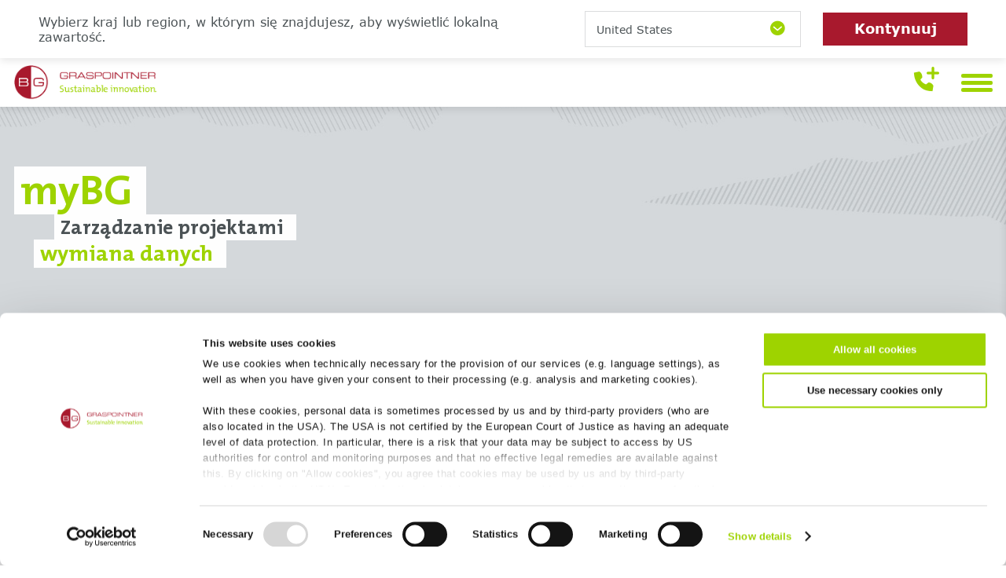

--- FILE ---
content_type: text/html;charset=UTF-8
request_url: https://www.bg-graspointner.com/pl-pl/rejestracja
body_size: 17887
content:
<!DOCTYPE html><html lang=pl-PL><head><meta charset=UTF-8><title>Rejestracja - BG-Graspointner GmbH | PL</title><script async src="https://www.bg-graspointner.com/_Resources/Static/Packages/Kommdirekt.BGGraspointner/JavaScript/Libs/lazysizes.min.js?version=29fe2a8a534d4662545a314e3a42f322?h=b8d4d9cb"></script><script async src="https://www.bg-graspointner.com/_Resources/Static/Packages/Kommdirekt.BGGraspointner/JavaScript/Libs/ls.respimg.min.js?version=29fe2a8a534d4662545a314e3a42f322?h=d6dc44c5"></script><script src="https://www.bg-graspointner.com/_Resources/Static/Packages/Kommdirekt.BGGraspointner/JavaScript/Helpers/function.js?version=29fe2a8a534d4662545a314e3a42f322?h=d0d809af"></script><link href="https://www.bg-graspointner.com/_Resources/Static/Packages/Kommdirekt.BGGraspointner/Styles/above-the-fold.css?version=29fe2a8a534d4662545a314e3a42f322?h=6fcef65e" rel=stylesheet><script id=Cookiebot async data-cbid=b320099e-cf89-4e3c-bd6a-5c0d7b2982cf defer src=https://consent.cookiebot.com/uc.js></script><meta content=index,follow name=robots><link href=https://www.bg-graspointner.com/pl-pl/rejestracja rel=canonical><link href=https://www.bg-graspointner.com/de-at/registrierung hreflang=x-default rel=alternate><link href=https://www.bg-graspointner.com/de-at/registrierung hreflang=de-AT rel=alternate><link href=https://www.bg-graspointner.com/en-at/registration hreflang=en-AT rel=alternate><link href=https://www.bg-graspointner.com/de-de/registrierung hreflang=de-DE rel=alternate><link href=https://www.bg-graspointner.com/de-ch/registrierung hreflang=de-CH rel=alternate><link href=https://www.bg-graspointner.com/fr-ch/inscription hreflang=fr-CH rel=alternate><link href=https://www.bg-graspointner.com/en-gb/registration hreflang=en-GB rel=alternate><link href=https://www.bg-graspointner.com/nl-be/registratie hreflang=nl-BE rel=alternate><link href=https://www.bg-graspointner.com/en-ca/registration hreflang=en-CA rel=alternate><link href=https://www.bg-graspointner.com/fr-ca/inscription hreflang=fr-CA rel=alternate><link href=https://www.bg-graspointner.com/pl-pl/rejestracja hreflang=pl-PL rel=alternate><link href=https://www.bg-graspointner.com/ro-ro/inregistrare hreflang=ro-RO rel=alternate><link href=https://www.bg-graspointner.com/sk-sk/registracia hreflang=sk-SK rel=alternate><link href=https://www.bg-graspointner.com/cs-cz/registrace hreflang=cs-CZ rel=alternate><link href=https://www.bg-graspointner.com/hu-hu/regisztracio hreflang=hu-HU rel=alternate><link href=https://www.bg-graspointner.com/en-hr/registration hreflang=en-HR rel=alternate><link href=https://www.bg-graspointner.com/en-us/registration hreflang=en-US rel=alternate><link href=https://www.bg-graspointner.com/fr-fr/inscription hreflang=fr-FR rel=alternate><link href=https://www.bg-graspointner.com/en-ae/registration hreflang=en-AE rel=alternate><link href=https://www.bg-graspointner.com/en-in/registration hreflang=en-IN rel=alternate><meta content=summary name=twitter:card><meta content=Rejestracja name=twitter:title><meta content=https://www.bg-graspointner.com/pl-pl/rejestracja name=twitter:url><meta content=website property=og:type><meta content=Rejestracja property=og:title><meta content="BG-Graspointner – innowacyjne korytka odpływowe" property=og:site_name><meta content=pl-PL property=og:locale><meta content=https://www.bg-graspointner.com/pl-pl/rejestracja property=og:url><script type=application/ld+json>{"@context":"http:\/\/schema.org\/","@type":"BreadcrumbList","itemListElement":[{"@type":"ListItem","position":1,"name":"Strona g\u0142\u00f3wna","item":"https:\/\/www.bg-graspointner.com\/pl-pl"},{"@type":"ListItem","position":2,"name":"Rejestracja","item":"https:\/\/www.bg-graspointner.com\/pl-pl\/rejestracja"}]}</script><script>(function(w,d,s,l,i){w[l]=w[l]||[];w[l].push({"gtm.start":new Date().getTime(),event:"gtm.js"});var f=d.getElementsByTagName(s)[0],j=d.createElement(s),dl=l!="dataLayer"?"&l="+l:"";j.async=!0;j.src="https://www.googletagmanager.com/gtm.js?id="+i+dl;f.parentNode.insertBefore(j,f)})(window,document,"script","dataLayer","GTM-P3J4JPL")</script><meta content="text/html; charset=UTF-8" http-equiv=Content-Type><meta content="IE=edge" http-equiv=X-UA-Compatible><meta content="width=device-width, initial-scale=1" name=viewport><link as=font crossorigin=anonymous href=https://www.bg-graspointner.com/_Resources/Static/Packages/Kommdirekt.BGGraspointner/Fonts/Verdana/Verdana.woff2 rel=preload type=font/woff2><link as=font crossorigin=anonymous href=https://www.bg-graspointner.com/_Resources/Static/Packages/Kommdirekt.BGGraspointner/Fonts/Verdana/VerdanaBold.woff2 rel=preload type=font/woff2><link as=font crossorigin=anonymous href=https://www.bg-graspointner.com/_Resources/Static/Packages/Kommdirekt.BGGraspointner/Fonts/TheMixE2s/TheMixE2s-Bold.woff2 rel=preload type=font/woff2><link as=font crossorigin=anonymous href=https://www.bg-graspointner.com/_Resources/Static/Packages/Kommdirekt.BGGraspointner/Fonts/TheMixE2s/TheMixE2s-Light.woff2 rel=preload type=font/woff2><link as=font crossorigin=anonymous href=https://www.bg-graspointner.com/_Resources/Static/Packages/Kommdirekt.BGGraspointner/Fonts/TheMixE2s/TheMixE2s-Plain.woff2 rel=preload type=font/woff2><link href=https://www.bg-graspointner.com/_Resources/Static/Packages/Kommdirekt.BGGraspointner/Icons/favicon-96x96.png rel=icon sizes=96x96 type=image/png><link href=https://www.bg-graspointner.com/_Resources/Static/Packages/Kommdirekt.BGGraspointner/Icons/favicon.svg rel=icon type=image/svg+xml><link href=https://www.bg-graspointner.com/_Resources/Static/Packages/Kommdirekt.BGGraspointner/Icons/favicon.ico rel="shortcut icon"><link href=https://www.bg-graspointner.com/_Resources/Static/Packages/Kommdirekt.BGGraspointner/Icons/apple-touch-icon.png rel=apple-touch-icon sizes=180x180><meta content=BG-Graspointner name=apple-mobile-web-app-title><link href=/site.webmanifest rel=manifest><meta content="BG Graspointner" name=description></head><body><div id=app language=pl-PL mapping-tool-url=https://data.bg-graspointner.com/uploads/ number-format-language=""><bg-languages-bar languages_data="{&quot;countries&quot;:[{&quot;icon_id&quot;:&quot;at&quot;,&quot;label&quot;:&quot;AT&quot;,&quot;label_full&quot;:&quot;\u00d6sterreich&quot;,&quot;url&quot;:&quot;https:\/\/www.bg-graspointner.com\/de-at\/registrierung&quot;,&quot;languages&quot;:[{&quot;label&quot;:&quot;de&quot;,&quot;url&quot;:&quot;https:\/\/www.bg-graspointner.com\/de-at\/registrierung&quot;},{&quot;label&quot;:&quot;en&quot;,&quot;url&quot;:&quot;https:\/\/www.bg-graspointner.com\/en-at\/registration&quot;}]},{&quot;icon_id&quot;:&quot;ch&quot;,&quot;label&quot;:&quot;CH&quot;,&quot;label_full&quot;:&quot;Schweiz&quot;,&quot;url&quot;:&quot;https:\/\/www.bg-graspointner.com\/de-ch\/registrierung&quot;,&quot;languages&quot;:[{&quot;label&quot;:&quot;de&quot;,&quot;url&quot;:&quot;https:\/\/www.bg-graspointner.com\/de-ch\/registrierung&quot;},{&quot;label&quot;:&quot;fr&quot;,&quot;url&quot;:&quot;https:\/\/www.bg-graspointner.com\/fr-ch\/inscription&quot;}]},{&quot;icon_id&quot;:&quot;de&quot;,&quot;label&quot;:&quot;DE&quot;,&quot;label_full&quot;:&quot;Deutschland&quot;,&quot;url&quot;:&quot;https:\/\/www.bg-graspointner.com\/de-de\/registrierung&quot;,&quot;languages&quot;:[{&quot;label&quot;:&quot;de&quot;,&quot;url&quot;:&quot;https:\/\/www.bg-graspointner.com\/de-de\/registrierung&quot;}]},{&quot;icon_id&quot;:&quot;be&quot;,&quot;label&quot;:&quot;BE&quot;,&quot;label_full&quot;:&quot;Belgien&quot;,&quot;url&quot;:&quot;https:\/\/www.bg-graspointner.com\/nl-be\/registratie&quot;,&quot;languages&quot;:[{&quot;label&quot;:&quot;nl&quot;,&quot;url&quot;:&quot;https:\/\/www.bg-graspointner.com\/nl-be\/registratie&quot;}]},{&quot;icon_id&quot;:&quot;fr&quot;,&quot;label&quot;:&quot;FR&quot;,&quot;label_full&quot;:&quot;France&quot;,&quot;url&quot;:&quot;https:\/\/www.bg-graspointner.com\/fr-fr\/inscription&quot;,&quot;languages&quot;:[{&quot;label&quot;:&quot;fr&quot;,&quot;url&quot;:&quot;https:\/\/www.bg-graspointner.com\/fr-fr\/inscription&quot;}]},{&quot;icon_id&quot;:&quot;pl&quot;,&quot;label&quot;:&quot;PL&quot;,&quot;label_full&quot;:&quot;Polska&quot;,&quot;url&quot;:&quot;https:\/\/www.bg-graspointner.com\/pl-pl\/rejestracja&quot;,&quot;languages&quot;:[{&quot;label&quot;:&quot;pl&quot;,&quot;url&quot;:&quot;https:\/\/www.bg-graspointner.com\/pl-pl\/rejestracja&quot;}]},{&quot;icon_id&quot;:&quot;sk&quot;,&quot;label&quot;:&quot;SK&quot;,&quot;label_full&quot;:&quot;Slovensko&quot;,&quot;url&quot;:&quot;https:\/\/www.bg-graspointner.com\/sk-sk\/registracia&quot;,&quot;languages&quot;:[{&quot;label&quot;:&quot;sk&quot;,&quot;url&quot;:&quot;https:\/\/www.bg-graspointner.com\/sk-sk\/registracia&quot;}]},{&quot;icon_id&quot;:&quot;ro&quot;,&quot;label&quot;:&quot;RO&quot;,&quot;label_full&quot;:&quot;Rom\u00e2nia&quot;,&quot;url&quot;:&quot;https:\/\/www.bg-graspointner.com\/ro-ro\/inregistrare&quot;,&quot;languages&quot;:[{&quot;label&quot;:&quot;ro&quot;,&quot;url&quot;:&quot;https:\/\/www.bg-graspointner.com\/ro-ro\/inregistrare&quot;}]},{&quot;icon_id&quot;:&quot;hu&quot;,&quot;label&quot;:&quot;HU&quot;,&quot;label_full&quot;:&quot;Magyarorsz\u00e1g&quot;,&quot;url&quot;:&quot;https:\/\/www.bg-graspointner.com\/hu-hu\/regisztracio&quot;,&quot;languages&quot;:[{&quot;label&quot;:&quot;hu&quot;,&quot;url&quot;:&quot;https:\/\/www.bg-graspointner.com\/hu-hu\/regisztracio&quot;}]},{&quot;icon_id&quot;:&quot;cz&quot;,&quot;label&quot;:&quot;CZ&quot;,&quot;label_full&quot;:&quot;\u010cesko&quot;,&quot;url&quot;:&quot;https:\/\/www.bg-graspointner.com\/cs-cz\/registrace&quot;,&quot;languages&quot;:[{&quot;label&quot;:&quot;cz&quot;,&quot;url&quot;:&quot;https:\/\/www.bg-graspointner.com\/cs-cz\/registrace&quot;}]},{&quot;icon_id&quot;:&quot;hr&quot;,&quot;label&quot;:&quot;HR&quot;,&quot;label_full&quot;:&quot;Hrvatska&quot;,&quot;url&quot;:&quot;https:\/\/www.bg-graspointner.com\/en-hr\/registration&quot;,&quot;languages&quot;:[{&quot;label&quot;:&quot;en&quot;,&quot;url&quot;:&quot;https:\/\/www.bg-graspointner.com\/en-hr\/registration&quot;}]},{&quot;icon_id&quot;:&quot;uk&quot;,&quot;label&quot;:&quot;GB\/UK&quot;,&quot;label_full&quot;:&quot;United Kingdom&quot;,&quot;url&quot;:&quot;https:\/\/www.bg-graspointner.com\/en-gb\/registration&quot;,&quot;languages&quot;:[{&quot;label&quot;:&quot;en&quot;,&quot;url&quot;:&quot;https:\/\/www.bg-graspointner.com\/en-gb\/registration&quot;}]},{&quot;icon_id&quot;:&quot;ca&quot;,&quot;label&quot;:&quot;CA&quot;,&quot;label_full&quot;:&quot;Canada&quot;,&quot;url&quot;:&quot;https:\/\/www.bg-graspointner.com\/en-ca\/registration&quot;,&quot;languages&quot;:[{&quot;label&quot;:&quot;en&quot;,&quot;url&quot;:&quot;https:\/\/www.bg-graspointner.com\/en-ca\/registration&quot;},{&quot;label&quot;:&quot;fr&quot;,&quot;url&quot;:&quot;https:\/\/www.bg-graspointner.com\/fr-ca\/inscription&quot;}]},{&quot;icon_id&quot;:&quot;us&quot;,&quot;label&quot;:&quot;US&quot;,&quot;label_full&quot;:&quot;United States&quot;,&quot;url&quot;:&quot;https:\/\/www.bg-graspointner.com\/en-us\/registration&quot;,&quot;languages&quot;:[{&quot;label&quot;:&quot;en&quot;,&quot;url&quot;:&quot;https:\/\/www.bg-graspointner.com\/en-us\/registration&quot;}]},{&quot;icon_id&quot;:&quot;ae&quot;,&quot;label&quot;:&quot;AE&quot;,&quot;label_full&quot;:&quot;United Arab Emirates&quot;,&quot;url&quot;:&quot;https:\/\/www.bg-graspointner.com\/en-ae\/registration&quot;,&quot;languages&quot;:[{&quot;label&quot;:&quot;en&quot;,&quot;url&quot;:&quot;https:\/\/www.bg-graspointner.com\/en-ae\/registration&quot;}]},{&quot;icon_id&quot;:&quot;in&quot;,&quot;label&quot;:&quot;IN&quot;,&quot;label_full&quot;:&quot;India&quot;,&quot;url&quot;:&quot;https:\/\/www.bg-graspointner.com\/en-in\/registration&quot;,&quot;languages&quot;:[{&quot;label&quot;:&quot;en&quot;,&quot;url&quot;:&quot;https:\/\/www.bg-graspointner.com\/en-in\/registration&quot;}]}],&quot;overlaySorting&quot;:[[&quot;DE&quot;,&quot;AT&quot;,&quot;CH&quot;,&quot;BE&quot;,&quot;FR&quot;],[&quot;PL&quot;,&quot;SK&quot;,&quot;RO&quot;,&quot;HU&quot;,&quot;CZ&quot;,&quot;HR&quot;],[&quot;GB\/UK&quot;,&quot;CA&quot;,&quot;US&quot;],[&quot;AE&quot;,&quot;IN&quot;]],&quot;selected_lang&quot;:{&quot;icon_id&quot;:&quot;pl&quot;,&quot;label&quot;:&quot;PL&quot;,&quot;id&quot;:&quot;pl-pl&quot;,&quot;url&quot;:&quot;https:\/\/www.bg-graspointner.com\/&quot;}}" locale=pl-PL resource_uri=https://www.bg-graspointner.com/_Resources/Static/Packages/Kommdirekt.BGGraspointner/Images/></bg-languages-bar><bg-sidebar base_url=/pl-pl email=office.pl@bg-graspointner.com has_access=0 has_access_role=0 header_links="&lt;li class=&quot;sidebar__link level-3&quot;&gt;&lt;a href=&quot;/pl-pl/kariera&quot; title=&quot;Kariera&quot; class=&quot;navigation-link link-node&quot; data-modal&gt;Kariera&lt;/a&gt;&lt;/li&gt;&lt;li class=&quot;sidebar__link level-3&quot;&gt;&lt;a href=&quot;/pl-pl/firma#bg-map&quot; title=&quot;BG na całym świecie&quot; class=&quot;navigation-link link-node anchor&quot; data-modal&gt;BG na całym świecie&lt;/a&gt;&lt;/li&gt;&lt;li class=&quot;sidebar__link level-3&quot;&gt;&lt;a href=&quot;/pl-pl#newsletter&quot; title=&quot;Newsletter&quot; class=&quot;navigation-link link-node anchor&quot; data-modal&gt;Newsletter&lt;/a&gt;&lt;/li&gt;&lt;li class=&quot;sidebar__link level-3&quot;&gt;&lt;a href=&quot;/pl-pl/firma&quot; title=&quot;Firma&quot; class=&quot;navigation-link link-node&quot; data-modal&gt;Firma&lt;/a&gt;&lt;/li&gt;&lt;li class=&quot;sidebar__link level-3&quot;&gt;&lt;a href=&quot;/pl-pl/zrownowazony-rozwoj&quot; title=&quot;Zrównoważony rozwój&quot; class=&quot;navigation-link link-node&quot; data-modal&gt;Zrównoważony rozwój&lt;/a&gt;&lt;/li&gt;&lt;li class=&quot;sidebar__link level-3&quot;&gt;&lt;a href=&quot;/pl-pl/kontakt&quot; title=&quot;Kontakt&quot; class=&quot;navigation-link link-node&quot; data-modal&gt;Kontakt&lt;/a&gt;&lt;/li&gt;" is_employer=0 is_user=0 languages_data="{&quot;countries&quot;:[{&quot;icon_id&quot;:&quot;at&quot;,&quot;label&quot;:&quot;AT&quot;,&quot;label_full&quot;:&quot;\u00d6sterreich&quot;,&quot;url&quot;:&quot;https:\/\/www.bg-graspointner.com\/de-at\/registrierung&quot;,&quot;languages&quot;:[{&quot;label&quot;:&quot;de&quot;,&quot;url&quot;:&quot;https:\/\/www.bg-graspointner.com\/de-at\/registrierung&quot;},{&quot;label&quot;:&quot;en&quot;,&quot;url&quot;:&quot;https:\/\/www.bg-graspointner.com\/en-at\/registration&quot;}]},{&quot;icon_id&quot;:&quot;ch&quot;,&quot;label&quot;:&quot;CH&quot;,&quot;label_full&quot;:&quot;Schweiz&quot;,&quot;url&quot;:&quot;https:\/\/www.bg-graspointner.com\/de-ch\/registrierung&quot;,&quot;languages&quot;:[{&quot;label&quot;:&quot;de&quot;,&quot;url&quot;:&quot;https:\/\/www.bg-graspointner.com\/de-ch\/registrierung&quot;},{&quot;label&quot;:&quot;fr&quot;,&quot;url&quot;:&quot;https:\/\/www.bg-graspointner.com\/fr-ch\/inscription&quot;}]},{&quot;icon_id&quot;:&quot;de&quot;,&quot;label&quot;:&quot;DE&quot;,&quot;label_full&quot;:&quot;Deutschland&quot;,&quot;url&quot;:&quot;https:\/\/www.bg-graspointner.com\/de-de\/registrierung&quot;,&quot;languages&quot;:[{&quot;label&quot;:&quot;de&quot;,&quot;url&quot;:&quot;https:\/\/www.bg-graspointner.com\/de-de\/registrierung&quot;}]},{&quot;icon_id&quot;:&quot;be&quot;,&quot;label&quot;:&quot;BE&quot;,&quot;label_full&quot;:&quot;Belgien&quot;,&quot;url&quot;:&quot;https:\/\/www.bg-graspointner.com\/nl-be\/registratie&quot;,&quot;languages&quot;:[{&quot;label&quot;:&quot;nl&quot;,&quot;url&quot;:&quot;https:\/\/www.bg-graspointner.com\/nl-be\/registratie&quot;}]},{&quot;icon_id&quot;:&quot;fr&quot;,&quot;label&quot;:&quot;FR&quot;,&quot;label_full&quot;:&quot;France&quot;,&quot;url&quot;:&quot;https:\/\/www.bg-graspointner.com\/fr-fr\/inscription&quot;,&quot;languages&quot;:[{&quot;label&quot;:&quot;fr&quot;,&quot;url&quot;:&quot;https:\/\/www.bg-graspointner.com\/fr-fr\/inscription&quot;}]},{&quot;icon_id&quot;:&quot;pl&quot;,&quot;label&quot;:&quot;PL&quot;,&quot;label_full&quot;:&quot;Polska&quot;,&quot;url&quot;:&quot;https:\/\/www.bg-graspointner.com\/pl-pl\/rejestracja&quot;,&quot;languages&quot;:[{&quot;label&quot;:&quot;pl&quot;,&quot;url&quot;:&quot;https:\/\/www.bg-graspointner.com\/pl-pl\/rejestracja&quot;}]},{&quot;icon_id&quot;:&quot;sk&quot;,&quot;label&quot;:&quot;SK&quot;,&quot;label_full&quot;:&quot;Slovensko&quot;,&quot;url&quot;:&quot;https:\/\/www.bg-graspointner.com\/sk-sk\/registracia&quot;,&quot;languages&quot;:[{&quot;label&quot;:&quot;sk&quot;,&quot;url&quot;:&quot;https:\/\/www.bg-graspointner.com\/sk-sk\/registracia&quot;}]},{&quot;icon_id&quot;:&quot;ro&quot;,&quot;label&quot;:&quot;RO&quot;,&quot;label_full&quot;:&quot;Rom\u00e2nia&quot;,&quot;url&quot;:&quot;https:\/\/www.bg-graspointner.com\/ro-ro\/inregistrare&quot;,&quot;languages&quot;:[{&quot;label&quot;:&quot;ro&quot;,&quot;url&quot;:&quot;https:\/\/www.bg-graspointner.com\/ro-ro\/inregistrare&quot;}]},{&quot;icon_id&quot;:&quot;hu&quot;,&quot;label&quot;:&quot;HU&quot;,&quot;label_full&quot;:&quot;Magyarorsz\u00e1g&quot;,&quot;url&quot;:&quot;https:\/\/www.bg-graspointner.com\/hu-hu\/regisztracio&quot;,&quot;languages&quot;:[{&quot;label&quot;:&quot;hu&quot;,&quot;url&quot;:&quot;https:\/\/www.bg-graspointner.com\/hu-hu\/regisztracio&quot;}]},{&quot;icon_id&quot;:&quot;cz&quot;,&quot;label&quot;:&quot;CZ&quot;,&quot;label_full&quot;:&quot;\u010cesko&quot;,&quot;url&quot;:&quot;https:\/\/www.bg-graspointner.com\/cs-cz\/registrace&quot;,&quot;languages&quot;:[{&quot;label&quot;:&quot;cz&quot;,&quot;url&quot;:&quot;https:\/\/www.bg-graspointner.com\/cs-cz\/registrace&quot;}]},{&quot;icon_id&quot;:&quot;hr&quot;,&quot;label&quot;:&quot;HR&quot;,&quot;label_full&quot;:&quot;Hrvatska&quot;,&quot;url&quot;:&quot;https:\/\/www.bg-graspointner.com\/en-hr\/registration&quot;,&quot;languages&quot;:[{&quot;label&quot;:&quot;en&quot;,&quot;url&quot;:&quot;https:\/\/www.bg-graspointner.com\/en-hr\/registration&quot;}]},{&quot;icon_id&quot;:&quot;uk&quot;,&quot;label&quot;:&quot;GB\/UK&quot;,&quot;label_full&quot;:&quot;United Kingdom&quot;,&quot;url&quot;:&quot;https:\/\/www.bg-graspointner.com\/en-gb\/registration&quot;,&quot;languages&quot;:[{&quot;label&quot;:&quot;en&quot;,&quot;url&quot;:&quot;https:\/\/www.bg-graspointner.com\/en-gb\/registration&quot;}]},{&quot;icon_id&quot;:&quot;ca&quot;,&quot;label&quot;:&quot;CA&quot;,&quot;label_full&quot;:&quot;Canada&quot;,&quot;url&quot;:&quot;https:\/\/www.bg-graspointner.com\/en-ca\/registration&quot;,&quot;languages&quot;:[{&quot;label&quot;:&quot;en&quot;,&quot;url&quot;:&quot;https:\/\/www.bg-graspointner.com\/en-ca\/registration&quot;},{&quot;label&quot;:&quot;fr&quot;,&quot;url&quot;:&quot;https:\/\/www.bg-graspointner.com\/fr-ca\/inscription&quot;}]},{&quot;icon_id&quot;:&quot;us&quot;,&quot;label&quot;:&quot;US&quot;,&quot;label_full&quot;:&quot;United States&quot;,&quot;url&quot;:&quot;https:\/\/www.bg-graspointner.com\/en-us\/registration&quot;,&quot;languages&quot;:[{&quot;label&quot;:&quot;en&quot;,&quot;url&quot;:&quot;https:\/\/www.bg-graspointner.com\/en-us\/registration&quot;}]},{&quot;icon_id&quot;:&quot;ae&quot;,&quot;label&quot;:&quot;AE&quot;,&quot;label_full&quot;:&quot;United Arab Emirates&quot;,&quot;url&quot;:&quot;https:\/\/www.bg-graspointner.com\/en-ae\/registration&quot;,&quot;languages&quot;:[{&quot;label&quot;:&quot;en&quot;,&quot;url&quot;:&quot;https:\/\/www.bg-graspointner.com\/en-ae\/registration&quot;}]},{&quot;icon_id&quot;:&quot;in&quot;,&quot;label&quot;:&quot;IN&quot;,&quot;label_full&quot;:&quot;India&quot;,&quot;url&quot;:&quot;https:\/\/www.bg-graspointner.com\/en-in\/registration&quot;,&quot;languages&quot;:[{&quot;label&quot;:&quot;en&quot;,&quot;url&quot;:&quot;https:\/\/www.bg-graspointner.com\/en-in\/registration&quot;}]}],&quot;overlaySorting&quot;:[[&quot;DE&quot;,&quot;AT&quot;,&quot;CH&quot;,&quot;BE&quot;,&quot;FR&quot;],[&quot;PL&quot;,&quot;SK&quot;,&quot;RO&quot;,&quot;HU&quot;,&quot;CZ&quot;,&quot;HR&quot;],[&quot;GB\/UK&quot;,&quot;CA&quot;,&quot;US&quot;],[&quot;AE&quot;,&quot;IN&quot;]],&quot;selected_lang&quot;:{&quot;icon_id&quot;:&quot;pl&quot;,&quot;label&quot;:&quot;PL&quot;,&quot;id&quot;:&quot;pl-pl&quot;,&quot;url&quot;:&quot;https:\/\/www.bg-graspointner.com\/&quot;}}" logo=https://www.bg-graspointner.com/_Resources/Persistent/0/2/c/2/02c2d9692284430ce5489d15184c3260daf85c83/logo.png navigation_sections="&lt;div class=&quot;sidebar__submenu&quot;&gt;&lt;nav&gt;&lt;ul&gt;&lt;li class=&quot;sidebar__link closed active collapsed level-5 has-children&quot;&gt;&lt;a href=&quot;/pl-pl/kanaly-odwadniajace&quot; title=&quot;Kanały odwadniające&quot; class=&quot;navigation-link link-node&quot; data-modal&gt;Kanały odwadniające&lt;/a&gt;&lt;ul class=&quot;sidebar__menu2&quot;&gt;&lt;li class=&quot;sidebar__sublink level-6&quot;&gt;&lt;a href=&quot;/pl-pl/kanaly-odwadniajace/bg-filcoten&quot; title=&quot;BG-FILCOTEN&quot; class=&quot;navigation-link link-node&quot; data-modal&gt;BG-FILCOTEN&lt;/a&gt;&lt;/li&gt;&lt;li class=&quot;sidebar__sublink level-6&quot;&gt;&lt;a href=&quot;/pl-pl/kanaly-odwadniajace/bg-classic&quot; title=&quot;BG-CLASSIC&quot; class=&quot;navigation-link link-node&quot; data-modal&gt;BG-CLASSIC&lt;/a&gt;&lt;/li&gt;&lt;li class=&quot;sidebar__sublink level-6&quot;&gt;&lt;a href=&quot;/pl-pl/kanaly-odwadniajace/bg-flex&quot; title=&quot;BG-FLEX&quot; class=&quot;navigation-link link-node&quot; data-modal&gt;BG-FLEX&lt;/a&gt;&lt;/li&gt;&lt;/ul&gt;&lt;span class=&quot;icon icon--plus&quot;&gt;&lt;/span&gt;&lt;span class=&quot;icon icon--minus&quot;&gt;&lt;/span&gt;&lt;/li&gt;&lt;li class=&quot;sidebar__link closed active collapsed level-5&quot;&gt;&lt;a href=&quot;/pl-pl/plyta-pobocza&quot; title=&quot;Płyta pobocza&quot; class=&quot;navigation-link link-node&quot; data-modal&gt;Płyta pobocza&lt;/a&gt;&lt;/li&gt;&lt;li class=&quot;sidebar__link closed active collapsed level-5&quot;&gt;&lt;a href=&quot;/pl-pl/kanaly-kablowe-kolej&quot; title=&quot;Kanały kablowe - kolej&quot; class=&quot;navigation-link link-node&quot; data-modal&gt;Kanały kablowe - kolej&lt;/a&gt;&lt;/li&gt;&lt;/ul&gt;&lt;/nav&gt;&lt;/div&gt;&lt;div class=&quot;sidebar__submenu&quot;&gt;&lt;nav&gt;&lt;ul&gt;&lt;li class=&quot;sidebar__link closed active collapsed level-5&quot;&gt;&lt;a href=&quot;/pl-pl/zastosowania&quot; title=&quot;Zastosowania&quot; class=&quot;navigation-link link-node&quot; data-modal&gt;Zastosowania&lt;/a&gt;&lt;/li&gt;&lt;li class=&quot;sidebar__link closed active collapsed level-5 has-children&quot;&gt;&lt;a href=&quot;/pl-pl#service-center&quot; title=&quot;Centrum-Serwisowe&quot; class=&quot;navigation-link link-node anchor&quot; data-modal&gt;Centrum-Serwisowe&lt;/a&gt;&lt;ul class=&quot;sidebar__menu2&quot;&gt;&lt;li class=&quot;sidebar__sublink level-6&quot;&gt;&lt;a href=&quot;/pl-pl#&quot; title=&quot;Hydraulika&quot; class=&quot;navigation-link link-node anchor modal-trigger&quot; data-modal=&quot;hydraulik-modal&quot;&gt;Hydraulika&lt;/a&gt;&lt;/li&gt;&lt;li class=&quot;sidebar__sublink level-6&quot;&gt;&lt;a href=&quot;/pl-pl#&quot; title=&quot;Referencje&quot; class=&quot;navigation-link link-node anchor modal-trigger&quot; data-modal=&quot;referenzen-modal&quot;&gt;Referencje&lt;/a&gt;&lt;/li&gt;&lt;li class=&quot;sidebar__sublink level-6&quot;&gt;&lt;a href=&quot;/pl-pl/pobierz&quot; title=&quot;Pobierz&quot; class=&quot;navigation-link link-node&quot; data-modal&gt;Pobierz&lt;/a&gt;&lt;/li&gt;&lt;/ul&gt;&lt;span class=&quot;icon icon--plus&quot;&gt;&lt;/span&gt;&lt;span class=&quot;icon icon--minus&quot;&gt;&lt;/span&gt;&lt;/li&gt;&lt;li class=&quot;sidebar__link closed active collapsed level-5&quot;&gt;&lt;a href=&quot;/pl-pl#news&quot; title=&quot;BG-News&quot; class=&quot;navigation-link link-node anchor&quot; data-modal&gt;BG-News&lt;/a&gt;&lt;/li&gt;&lt;/ul&gt;&lt;/nav&gt;&lt;/div&gt;&lt;div class=&quot;sidebar__submenu sidebar__submenu--header&quot;&gt;&lt;nav&gt;&lt;ul&gt;&lt;li class=&quot;sidebar__link level-3&quot;&gt;&lt;a href=&quot;/pl-pl/kariera&quot; title=&quot;Kariera&quot; class=&quot;navigation-link link-node&quot; data-modal&gt;Kariera&lt;/a&gt;&lt;/li&gt;&lt;li class=&quot;sidebar__link level-3&quot;&gt;&lt;a href=&quot;/pl-pl/firma#bg-map&quot; title=&quot;BG na całym świecie&quot; class=&quot;navigation-link link-node anchor&quot; data-modal&gt;BG na całym świecie&lt;/a&gt;&lt;/li&gt;&lt;li class=&quot;sidebar__link level-3&quot;&gt;&lt;a href=&quot;/pl-pl#newsletter&quot; title=&quot;Newsletter&quot; class=&quot;navigation-link link-node anchor&quot; data-modal&gt;Newsletter&lt;/a&gt;&lt;/li&gt;&lt;li class=&quot;sidebar__link level-3&quot;&gt;&lt;a href=&quot;/pl-pl/firma&quot; title=&quot;Firma&quot; class=&quot;navigation-link link-node&quot; data-modal&gt;Firma&lt;/a&gt;&lt;/li&gt;&lt;li class=&quot;sidebar__link level-3&quot;&gt;&lt;a href=&quot;/pl-pl/zrownowazony-rozwoj&quot; title=&quot;Zrównoważony rozwój&quot; class=&quot;navigation-link link-node&quot; data-modal&gt;Zrównoważony rozwój&lt;/a&gt;&lt;/li&gt;&lt;li class=&quot;sidebar__link level-3&quot;&gt;&lt;a href=&quot;/pl-pl/kontakt&quot; title=&quot;Kontakt&quot; class=&quot;navigation-link link-node&quot; data-modal&gt;Kontakt&lt;/a&gt;&lt;/li&gt;&lt;/ul&gt;&lt;/nav&gt;&lt;/div&gt;" phone="+48 (22) 615 58 52" redirect_after_login=/pl-pl/login register_link=/pl-pl/rejestracja resource_uri=https://www.bg-graspointner.com/_Resources/Static/Packages/Kommdirekt.BGGraspointner/Images/ search_page=/pl-pl/szukaj title="Strona główna"></bg-sidebar><div class=loader><div class=lds-ripple><div></div><div></div></div></div><bg-header :languages_data="{&quot;countries&quot;:[{&quot;icon_id&quot;:&quot;at&quot;,&quot;label&quot;:&quot;AT&quot;,&quot;label_full&quot;:&quot;\u00d6sterreich&quot;,&quot;url&quot;:&quot;https:\/\/www.bg-graspointner.com\/de-at\/registrierung&quot;,&quot;languages&quot;:[{&quot;label&quot;:&quot;de&quot;,&quot;url&quot;:&quot;https:\/\/www.bg-graspointner.com\/de-at\/registrierung&quot;},{&quot;label&quot;:&quot;en&quot;,&quot;url&quot;:&quot;https:\/\/www.bg-graspointner.com\/en-at\/registration&quot;}]},{&quot;icon_id&quot;:&quot;ch&quot;,&quot;label&quot;:&quot;CH&quot;,&quot;label_full&quot;:&quot;Schweiz&quot;,&quot;url&quot;:&quot;https:\/\/www.bg-graspointner.com\/de-ch\/registrierung&quot;,&quot;languages&quot;:[{&quot;label&quot;:&quot;de&quot;,&quot;url&quot;:&quot;https:\/\/www.bg-graspointner.com\/de-ch\/registrierung&quot;},{&quot;label&quot;:&quot;fr&quot;,&quot;url&quot;:&quot;https:\/\/www.bg-graspointner.com\/fr-ch\/inscription&quot;}]},{&quot;icon_id&quot;:&quot;de&quot;,&quot;label&quot;:&quot;DE&quot;,&quot;label_full&quot;:&quot;Deutschland&quot;,&quot;url&quot;:&quot;https:\/\/www.bg-graspointner.com\/de-de\/registrierung&quot;,&quot;languages&quot;:[{&quot;label&quot;:&quot;de&quot;,&quot;url&quot;:&quot;https:\/\/www.bg-graspointner.com\/de-de\/registrierung&quot;}]},{&quot;icon_id&quot;:&quot;be&quot;,&quot;label&quot;:&quot;BE&quot;,&quot;label_full&quot;:&quot;Belgien&quot;,&quot;url&quot;:&quot;https:\/\/www.bg-graspointner.com\/nl-be\/registratie&quot;,&quot;languages&quot;:[{&quot;label&quot;:&quot;nl&quot;,&quot;url&quot;:&quot;https:\/\/www.bg-graspointner.com\/nl-be\/registratie&quot;}]},{&quot;icon_id&quot;:&quot;fr&quot;,&quot;label&quot;:&quot;FR&quot;,&quot;label_full&quot;:&quot;France&quot;,&quot;url&quot;:&quot;https:\/\/www.bg-graspointner.com\/fr-fr\/inscription&quot;,&quot;languages&quot;:[{&quot;label&quot;:&quot;fr&quot;,&quot;url&quot;:&quot;https:\/\/www.bg-graspointner.com\/fr-fr\/inscription&quot;}]},{&quot;icon_id&quot;:&quot;pl&quot;,&quot;label&quot;:&quot;PL&quot;,&quot;label_full&quot;:&quot;Polska&quot;,&quot;url&quot;:&quot;https:\/\/www.bg-graspointner.com\/pl-pl\/rejestracja&quot;,&quot;languages&quot;:[{&quot;label&quot;:&quot;pl&quot;,&quot;url&quot;:&quot;https:\/\/www.bg-graspointner.com\/pl-pl\/rejestracja&quot;}]},{&quot;icon_id&quot;:&quot;sk&quot;,&quot;label&quot;:&quot;SK&quot;,&quot;label_full&quot;:&quot;Slovensko&quot;,&quot;url&quot;:&quot;https:\/\/www.bg-graspointner.com\/sk-sk\/registracia&quot;,&quot;languages&quot;:[{&quot;label&quot;:&quot;sk&quot;,&quot;url&quot;:&quot;https:\/\/www.bg-graspointner.com\/sk-sk\/registracia&quot;}]},{&quot;icon_id&quot;:&quot;ro&quot;,&quot;label&quot;:&quot;RO&quot;,&quot;label_full&quot;:&quot;Rom\u00e2nia&quot;,&quot;url&quot;:&quot;https:\/\/www.bg-graspointner.com\/ro-ro\/inregistrare&quot;,&quot;languages&quot;:[{&quot;label&quot;:&quot;ro&quot;,&quot;url&quot;:&quot;https:\/\/www.bg-graspointner.com\/ro-ro\/inregistrare&quot;}]},{&quot;icon_id&quot;:&quot;hu&quot;,&quot;label&quot;:&quot;HU&quot;,&quot;label_full&quot;:&quot;Magyarorsz\u00e1g&quot;,&quot;url&quot;:&quot;https:\/\/www.bg-graspointner.com\/hu-hu\/regisztracio&quot;,&quot;languages&quot;:[{&quot;label&quot;:&quot;hu&quot;,&quot;url&quot;:&quot;https:\/\/www.bg-graspointner.com\/hu-hu\/regisztracio&quot;}]},{&quot;icon_id&quot;:&quot;cz&quot;,&quot;label&quot;:&quot;CZ&quot;,&quot;label_full&quot;:&quot;\u010cesko&quot;,&quot;url&quot;:&quot;https:\/\/www.bg-graspointner.com\/cs-cz\/registrace&quot;,&quot;languages&quot;:[{&quot;label&quot;:&quot;cz&quot;,&quot;url&quot;:&quot;https:\/\/www.bg-graspointner.com\/cs-cz\/registrace&quot;}]},{&quot;icon_id&quot;:&quot;hr&quot;,&quot;label&quot;:&quot;HR&quot;,&quot;label_full&quot;:&quot;Hrvatska&quot;,&quot;url&quot;:&quot;https:\/\/www.bg-graspointner.com\/en-hr\/registration&quot;,&quot;languages&quot;:[{&quot;label&quot;:&quot;en&quot;,&quot;url&quot;:&quot;https:\/\/www.bg-graspointner.com\/en-hr\/registration&quot;}]},{&quot;icon_id&quot;:&quot;uk&quot;,&quot;label&quot;:&quot;GB\/UK&quot;,&quot;label_full&quot;:&quot;United Kingdom&quot;,&quot;url&quot;:&quot;https:\/\/www.bg-graspointner.com\/en-gb\/registration&quot;,&quot;languages&quot;:[{&quot;label&quot;:&quot;en&quot;,&quot;url&quot;:&quot;https:\/\/www.bg-graspointner.com\/en-gb\/registration&quot;}]},{&quot;icon_id&quot;:&quot;ca&quot;,&quot;label&quot;:&quot;CA&quot;,&quot;label_full&quot;:&quot;Canada&quot;,&quot;url&quot;:&quot;https:\/\/www.bg-graspointner.com\/en-ca\/registration&quot;,&quot;languages&quot;:[{&quot;label&quot;:&quot;en&quot;,&quot;url&quot;:&quot;https:\/\/www.bg-graspointner.com\/en-ca\/registration&quot;},{&quot;label&quot;:&quot;fr&quot;,&quot;url&quot;:&quot;https:\/\/www.bg-graspointner.com\/fr-ca\/inscription&quot;}]},{&quot;icon_id&quot;:&quot;us&quot;,&quot;label&quot;:&quot;US&quot;,&quot;label_full&quot;:&quot;United States&quot;,&quot;url&quot;:&quot;https:\/\/www.bg-graspointner.com\/en-us\/registration&quot;,&quot;languages&quot;:[{&quot;label&quot;:&quot;en&quot;,&quot;url&quot;:&quot;https:\/\/www.bg-graspointner.com\/en-us\/registration&quot;}]},{&quot;icon_id&quot;:&quot;ae&quot;,&quot;label&quot;:&quot;AE&quot;,&quot;label_full&quot;:&quot;United Arab Emirates&quot;,&quot;url&quot;:&quot;https:\/\/www.bg-graspointner.com\/en-ae\/registration&quot;,&quot;languages&quot;:[{&quot;label&quot;:&quot;en&quot;,&quot;url&quot;:&quot;https:\/\/www.bg-graspointner.com\/en-ae\/registration&quot;}]},{&quot;icon_id&quot;:&quot;in&quot;,&quot;label&quot;:&quot;IN&quot;,&quot;label_full&quot;:&quot;India&quot;,&quot;url&quot;:&quot;https:\/\/www.bg-graspointner.com\/en-in\/registration&quot;,&quot;languages&quot;:[{&quot;label&quot;:&quot;en&quot;,&quot;url&quot;:&quot;https:\/\/www.bg-graspointner.com\/en-in\/registration&quot;}]}],&quot;overlaySorting&quot;:[[&quot;DE&quot;,&quot;AT&quot;,&quot;CH&quot;,&quot;BE&quot;,&quot;FR&quot;],[&quot;PL&quot;,&quot;SK&quot;,&quot;RO&quot;,&quot;HU&quot;,&quot;CZ&quot;,&quot;HR&quot;],[&quot;GB\/UK&quot;,&quot;CA&quot;,&quot;US&quot;],[&quot;AE&quot;,&quot;IN&quot;]],&quot;selected_lang&quot;:{&quot;icon_id&quot;:&quot;pl&quot;,&quot;label&quot;:&quot;PL&quot;,&quot;id&quot;:&quot;pl-pl&quot;,&quot;url&quot;:&quot;https:\/\/www.bg-graspointner.com\/&quot;}}" base_url=/pl-pl header_links="&lt;li class=&quot;navi__link level-3&quot;&gt;&lt;a href=&quot;/pl-pl/kariera&quot; title=&quot;Kariera&quot; class=&quot;navigation-link link-node&quot; data-modal&gt;Kariera&lt;/a&gt;&lt;/li&gt;&lt;li class=&quot;navi__link level-3&quot;&gt;&lt;a href=&quot;/pl-pl/firma#bg-map&quot; title=&quot;BG na całym świecie&quot; class=&quot;navigation-link link-node anchor&quot; data-modal&gt;BG na całym świecie&lt;/a&gt;&lt;/li&gt;&lt;li class=&quot;navi__link level-3&quot;&gt;&lt;a href=&quot;/pl-pl#newsletter&quot; title=&quot;Newsletter&quot; class=&quot;navigation-link link-node anchor&quot; data-modal&gt;Newsletter&lt;/a&gt;&lt;/li&gt;&lt;li class=&quot;navi__link level-3&quot;&gt;&lt;a href=&quot;/pl-pl/firma&quot; title=&quot;Firma&quot; class=&quot;navigation-link link-node&quot; data-modal&gt;Firma&lt;/a&gt;&lt;/li&gt;&lt;li class=&quot;navi__link level-3&quot;&gt;&lt;a href=&quot;/pl-pl/zrownowazony-rozwoj&quot; title=&quot;Zrównoważony rozwój&quot; class=&quot;navigation-link link-node&quot; data-modal&gt;Zrównoważony rozwój&lt;/a&gt;&lt;/li&gt;&lt;li class=&quot;navi__link level-3&quot;&gt;&lt;a href=&quot;/pl-pl/kontakt&quot; title=&quot;Kontakt&quot; class=&quot;navigation-link link-node&quot; data-modal&gt;Kontakt&lt;/a&gt;&lt;/li&gt;" resource_uri=https://www.bg-graspointner.com/_Resources/Static/Packages/Kommdirekt.BGGraspointner/Images/></bg-header><main class=main><div class=neos-contentcollection><div class=header-image><div class="header-image__image image lazyload" data-bgset=https://www.bg-graspointner.com/_Resources/Persistent/1/3/3/0/1330a76f045d92c018df024a3189ac92fef2a1ba/Gruppe%2014388.jpg></div><div class=header-image__content><div class=header-image__content-inner><div class=neos-contentcollection><div class=title data-top=""><div class=neos-contentcollection><p class=headline__item data-origin-font-size=4.2 style=margin-left:0;font-size:4.2vw;line-height:4.2vw;color:#9ed300;background-color:#fff>myBG <p class=headline__item data-origin-font-size=2 style=margin-left:4vw;font-size:2vw;line-height:2vw;color:#4b5255;background-color:#fff>Zarządzanie projektami <p class=headline__item data-origin-font-size=2.2 style=margin-left:2vw;font-size:2.2vw;line-height:2.2vw;color:#9ed300;background-color:#fff>wymiana danych</div></div></div></div></div></div> <div class=registration><div class=container><div class=container__inner><bg-registration-form :countries="{&quot;AT&quot;:{&quot;country&quot;:&quot;at&quot;,&quot;selected&quot;:false,&quot;label&quot;:&quot;\u00d6sterreich&quot;},&quot;DE&quot;:{&quot;country&quot;:&quot;de&quot;,&quot;selected&quot;:false,&quot;label&quot;:&quot;Deutschland&quot;},&quot;CH&quot;:{&quot;country&quot;:&quot;ch&quot;,&quot;selected&quot;:false,&quot;label&quot;:&quot;Schweiz&quot;},&quot;GB&quot;:{&quot;country&quot;:&quot;gb&quot;,&quot;selected&quot;:false,&quot;label&quot;:&quot;UK&quot;},&quot;BE&quot;:{&quot;country&quot;:&quot;be&quot;,&quot;selected&quot;:false,&quot;label&quot;:&quot;Belgien&quot;},&quot;CA&quot;:{&quot;country&quot;:&quot;ca&quot;,&quot;selected&quot;:false,&quot;label&quot;:&quot;Canada&quot;},&quot;PL&quot;:{&quot;country&quot;:&quot;pl&quot;,&quot;selected&quot;:true,&quot;label&quot;:&quot;Polska&quot;},&quot;RO&quot;:{&quot;country&quot;:&quot;ro&quot;,&quot;selected&quot;:false,&quot;label&quot;:&quot;Rom\u00e2nia&quot;},&quot;SK&quot;:{&quot;country&quot;:&quot;sk&quot;,&quot;selected&quot;:false,&quot;label&quot;:&quot;Slovensko&quot;},&quot;CZ&quot;:{&quot;country&quot;:&quot;cz&quot;,&quot;selected&quot;:false,&quot;label&quot;:&quot;\u010cesk\u00e1 republika&quot;},&quot;HU&quot;:{&quot;country&quot;:&quot;hu&quot;,&quot;selected&quot;:false,&quot;label&quot;:&quot;Magyarorsz\u00e1g&quot;},&quot;IT&quot;:{&quot;country&quot;:&quot;it&quot;,&quot;selected&quot;:false,&quot;label&quot;:&quot;Italia&quot;},&quot;HR&quot;:{&quot;country&quot;:&quot;hr&quot;,&quot;selected&quot;:false,&quot;label&quot;:&quot;Hrvatska&quot;},&quot;US&quot;:{&quot;country&quot;:&quot;us&quot;,&quot;selected&quot;:false,&quot;label&quot;:&quot;USA&quot;},&quot;FR&quot;:{&quot;country&quot;:&quot;fr&quot;,&quot;selected&quot;:false,&quot;label&quot;:&quot;France&quot;},&quot;AE&quot;:{&quot;country&quot;:&quot;ae&quot;,&quot;selected&quot;:false,&quot;label&quot;:&quot;United Arab Emirates&quot;},&quot;IN&quot;:{&quot;country&quot;:&quot;in&quot;,&quot;selected&quot;:false,&quot;label&quot;:&quot;India&quot;}}" base_url=https://www.bg-graspointner.com/pl-pl node_uri=/pl-pl/rejestracja privacy_link=https://www.bg-graspointner.com/pl-pl/polityka-prywatnosci uri_after_register=https://www.bg-graspointner.com/pl-pl/login></bg-registration-form> </div> </div> </div> <div class=container><div class=pd--b-30></div></div><div class=container><div class=pd--b-30></div></div></div></main><bg-references-modal :pages_mapping="[{&quot;id&quot;:&quot;314&quot;,&quot;name&quot;:&quot;one urban&quot;,&quot;url&quot;:&quot;\/pl-pl\/kanaly-odwadniajace\/bg-filcoten\/one-urban&quot;,&quot;nominalSizes&quot;:[{&quot;id&quot;:&quot;1&quot;,&quot;name&quot;:&quot;NW 100&quot;,&quot;url&quot;:&quot;\/pl-pl\/kanaly-odwadniajace\/bg-filcoten\/one-urban\/nw-100&quot;},{&quot;id&quot;:&quot;2&quot;,&quot;name&quot;:&quot;NW 150&quot;,&quot;url&quot;:&quot;\/pl-pl\/kanaly-odwadniajace\/bg-filcoten\/one-urban\/nw-150&quot;},{&quot;id&quot;:&quot;3&quot;,&quot;name&quot;:&quot;NW 200&quot;,&quot;url&quot;:&quot;\/pl-pl\/kanaly-odwadniajace\/bg-filcoten\/one-urban\/nw-200&quot;}]},{&quot;id&quot;:&quot;244&quot;,&quot;name&quot;:&quot;one&quot;,&quot;url&quot;:&quot;\/pl-pl\/kanaly-odwadniajace\/bg-filcoten\/one&quot;,&quot;nominalSizes&quot;:[{&quot;id&quot;:&quot;3&quot;,&quot;name&quot;:&quot;NW 200&quot;,&quot;url&quot;:&quot;\/pl-pl\/kanaly-odwadniajace\/bg-filcoten\/one\/nw-200&quot;},{&quot;id&quot;:&quot;2&quot;,&quot;name&quot;:&quot;NW 150&quot;,&quot;url&quot;:&quot;\/pl-pl\/kanaly-odwadniajace\/bg-filcoten\/one\/nw-150&quot;}]},{&quot;id&quot;:&quot;246&quot;,&quot;name&quot;:&quot;pro&quot;,&quot;url&quot;:&quot;\/pl-pl\/kanaly-odwadniajace\/bg-filcoten\/pro&quot;,&quot;nominalSizes&quot;:[{&quot;id&quot;:&quot;1&quot;,&quot;name&quot;:&quot;NW 100&quot;,&quot;url&quot;:&quot;\/pl-pl\/kanaly-odwadniajace\/bg-filcoten\/pro\/nw-100&quot;},{&quot;id&quot;:&quot;2&quot;,&quot;name&quot;:&quot;NW 150&quot;,&quot;url&quot;:&quot;\/pl-pl\/kanaly-odwadniajace\/bg-filcoten\/pro\/nw-150&quot;},{&quot;id&quot;:&quot;3&quot;,&quot;name&quot;:&quot;NW 200&quot;,&quot;url&quot;:&quot;\/pl-pl\/kanaly-odwadniajace\/bg-filcoten\/pro\/nw-200&quot;},{&quot;id&quot;:&quot;4&quot;,&quot;name&quot;:&quot;NW 300&quot;,&quot;url&quot;:&quot;\/pl-pl\/kanaly-odwadniajace\/bg-filcoten\/pro\/nw-300&quot;},{&quot;id&quot;:&quot;5&quot;,&quot;name&quot;:&quot;NW 400&quot;,&quot;url&quot;:&quot;\/pl-pl\/kanaly-odwadniajace\/bg-filcoten\/pro\/nw-400&quot;}]},{&quot;id&quot;:&quot;309&quot;,&quot;name&quot;:&quot;connect&quot;,&quot;url&quot;:&quot;\/pl-pl\/kanaly-odwadniajace\/bg-filcoten\/connect&quot;,&quot;nominalSizes&quot;:[{&quot;id&quot;:&quot;1&quot;,&quot;name&quot;:&quot;NW 100&quot;,&quot;url&quot;:&quot;\/pl-pl\/kanaly-odwadniajace\/bg-filcoten\/connect\/nw-100&quot;},{&quot;id&quot;:&quot;2&quot;,&quot;name&quot;:&quot;NW 150&quot;,&quot;url&quot;:&quot;\/pl-pl\/kanaly-odwadniajace\/bg-filcoten\/connect\/nw-150&quot;},{&quot;id&quot;:&quot;3&quot;,&quot;name&quot;:&quot;NW 200&quot;,&quot;url&quot;:&quot;\/pl-pl\/kanaly-odwadniajace\/bg-filcoten\/connect\/nw-200&quot;},{&quot;id&quot;:&quot;4&quot;,&quot;name&quot;:&quot;NW 300&quot;,&quot;url&quot;:&quot;\/pl-pl\/kanaly-odwadniajace\/bg-filcoten\/connect\/nw-300&quot;}]},{&quot;id&quot;:&quot;247&quot;,&quot;name&quot;:&quot;pro mini&quot;,&quot;url&quot;:&quot;\/pl-pl\/kanaly-odwadniajace\/bg-filcoten\/pro-mini&quot;,&quot;nominalSizes&quot;:[{&quot;id&quot;:&quot;1&quot;,&quot;name&quot;:&quot;NW 100&quot;,&quot;url&quot;:&quot;\/pl-pl\/kanaly-odwadniajace\/bg-filcoten\/pro-mini\/nw-100&quot;},{&quot;id&quot;:&quot;2&quot;,&quot;name&quot;:&quot;NW 150&quot;,&quot;url&quot;:&quot;\/pl-pl\/kanaly-odwadniajace\/bg-filcoten\/pro-mini\/nw-150&quot;},{&quot;id&quot;:&quot;3&quot;,&quot;name&quot;:&quot;NW 200&quot;,&quot;url&quot;:&quot;\/pl-pl\/kanaly-odwadniajace\/bg-filcoten\/pro-mini\/nw-200&quot;},{&quot;id&quot;:&quot;4&quot;,&quot;name&quot;:&quot;NW 300&quot;,&quot;url&quot;:&quot;\/pl-pl\/kanaly-odwadniajace\/bg-filcoten\/pro-mini\/nw-300&quot;}]},{&quot;id&quot;:&quot;251&quot;,&quot;name&quot;:&quot;tec&quot;,&quot;url&quot;:&quot;\/pl-pl\/kanaly-odwadniajace\/bg-filcoten\/tec&quot;,&quot;nominalSizes&quot;:[{&quot;id&quot;:&quot;1&quot;,&quot;name&quot;:&quot;NW 100&quot;,&quot;url&quot;:&quot;\/pl-pl\/kanaly-odwadniajace\/bg-filcoten\/tec\/nw-100&quot;},{&quot;id&quot;:&quot;2&quot;,&quot;name&quot;:&quot;NW 150&quot;,&quot;url&quot;:&quot;\/pl-pl\/kanaly-odwadniajace\/bg-filcoten\/tec\/nw-150&quot;},{&quot;id&quot;:&quot;3&quot;,&quot;name&quot;:&quot;NW 200&quot;,&quot;url&quot;:&quot;\/pl-pl\/kanaly-odwadniajace\/bg-filcoten\/tec\/nw-200&quot;}]},{&quot;id&quot;:&quot;252&quot;,&quot;name&quot;:&quot;tec mini&quot;,&quot;url&quot;:&quot;\/pl-pl\/kanaly-odwadniajace\/bg-filcoten\/tec-mini&quot;,&quot;nominalSizes&quot;:[{&quot;id&quot;:&quot;1&quot;,&quot;name&quot;:&quot;NW 100&quot;,&quot;url&quot;:&quot;\/pl-pl\/kanaly-odwadniajace\/bg-filcoten\/tec-mini\/nw-100&quot;}]},{&quot;id&quot;:&quot;245&quot;,&quot;name&quot;:&quot;parkline&quot;,&quot;url&quot;:&quot;\/pl-pl\/kanaly-odwadniajace\/bg-filcoten\/parkline&quot;,&quot;nominalSizes&quot;:[{&quot;id&quot;:&quot;2&quot;,&quot;name&quot;:&quot;NW 150&quot;,&quot;url&quot;:&quot;\/pl-pl\/kanaly-odwadniajace\/bg-filcoten\/parkline\/nw-150&quot;},{&quot;id&quot;:&quot;4&quot;,&quot;name&quot;:&quot;NW 300&quot;,&quot;url&quot;:&quot;\/pl-pl\/kanaly-odwadniajace\/bg-filcoten\/parkline\/nw-300&quot;}]},{&quot;id&quot;:&quot;242&quot;,&quot;name&quot;:&quot;light&quot;,&quot;url&quot;:&quot;\/pl-pl\/kanaly-odwadniajace\/bg-filcoten\/light&quot;,&quot;nominalSizes&quot;:[{&quot;id&quot;:&quot;1&quot;,&quot;name&quot;:&quot;NW 100&quot;,&quot;url&quot;:&quot;\/pl-pl\/kanaly-odwadniajace\/bg-filcoten\/light\/nw-100&quot;},{&quot;id&quot;:&quot;2&quot;,&quot;name&quot;:&quot;NW 150&quot;,&quot;url&quot;:&quot;\/pl-pl\/kanaly-odwadniajace\/bg-filcoten\/light\/nw-150&quot;},{&quot;id&quot;:&quot;3&quot;,&quot;name&quot;:&quot;NW 200&quot;,&quot;url&quot;:&quot;\/pl-pl\/kanaly-odwadniajace\/bg-filcoten\/light\/nw-200&quot;}]},{&quot;id&quot;:&quot;243&quot;,&quot;name&quot;:&quot;light mini&quot;,&quot;url&quot;:&quot;\/pl-pl\/kanaly-odwadniajace\/bg-filcoten\/light-mini&quot;,&quot;nominalSizes&quot;:[{&quot;id&quot;:&quot;1&quot;,&quot;name&quot;:&quot;NW 100&quot;,&quot;url&quot;:&quot;\/pl-pl\/kanaly-odwadniajace\/bg-filcoten\/light-mini\/nw-100&quot;},{&quot;id&quot;:&quot;2&quot;,&quot;name&quot;:&quot;NW 150&quot;,&quot;url&quot;:&quot;\/pl-pl\/kanaly-odwadniajace\/bg-filcoten\/light-mini\/nw-150&quot;}]},{&quot;id&quot;:&quot;241&quot;,&quot;name&quot;:&quot;spot&quot;,&quot;url&quot;:&quot;\/pl-pl\/kanaly-odwadniajace\/bg-filcoten\/spot&quot;,&quot;nominalSizes&quot;:[{&quot;id&quot;:&quot;59&quot;,&quot;name&quot;:&quot;NW 300\/300&quot;,&quot;url&quot;:&quot;\/pl-pl\/kanaly-odwadniajace\/bg-filcoten\/spot\/nw-300-300&quot;}]},{&quot;id&quot;:&quot;316&quot;,&quot;name&quot;:&quot;spot HD&quot;,&quot;url&quot;:&quot;\/pl-pl\/kanaly-odwadniajace\/bg-filcoten\/spot-hd&quot;,&quot;nominalSizes&quot;:[{&quot;id&quot;:&quot;72&quot;,&quot;name&quot;:&quot;NW 400\/400&quot;,&quot;url&quot;:&quot;\/pl-pl\/kanaly-odwadniajace\/bg-filcoten\/spot-hd\/nw-400-400&quot;},{&quot;id&quot;:&quot;59&quot;,&quot;name&quot;:&quot;NW 300\/300&quot;,&quot;url&quot;:&quot;\/pl-pl\/kanaly-odwadniajace\/bg-filcoten\/spot-hd\/nw-300-300&quot;}]},{&quot;id&quot;:&quot;250&quot;,&quot;name&quot;:&quot;step&quot;,&quot;url&quot;:&quot;\/pl-pl\/kanaly-odwadniajace\/bg-filcoten\/step&quot;,&quot;nominalSizes&quot;:[{&quot;id&quot;:&quot;56&quot;,&quot;name&quot;:&quot;AM 600\/400&quot;,&quot;url&quot;:&quot;\/pl-pl\/kanaly-odwadniajace\/bg-filcoten\/step\/am-600-400&quot;},{&quot;id&quot;:&quot;57&quot;,&quot;name&quot;:&quot;AM 750\/500&quot;,&quot;url&quot;:&quot;\/pl-pl\/kanaly-odwadniajace\/bg-filcoten\/step\/am-750-500&quot;},{&quot;id&quot;:&quot;58&quot;,&quot;name&quot;:&quot;AM 1000\/500&quot;,&quot;url&quot;:&quot;\/pl-pl\/kanaly-odwadniajace\/bg-filcoten\/step\/am-1000-500&quot;}]},{&quot;id&quot;:&quot;240&quot;,&quot;name&quot;:&quot;green&quot;,&quot;url&quot;:&quot;\/pl-pl\/kanaly-odwadniajace\/bg-filcoten\/green&quot;,&quot;nominalSizes&quot;:[{&quot;id&quot;:&quot;5&quot;,&quot;name&quot;:&quot;NW 400&quot;,&quot;url&quot;:&quot;\/pl-pl\/kanaly-odwadniajace\/bg-filcoten\/green\/nw-400&quot;}]},{&quot;id&quot;:&quot;302&quot;,&quot;name&quot;:&quot;spot-p&quot;,&quot;url&quot;:&quot;\/pl-pl\/kanaly-odwadniajace\/bg-filcoten\/spot-p&quot;,&quot;nominalSizes&quot;:[{&quot;id&quot;:&quot;72&quot;,&quot;name&quot;:&quot;NW 400\/400&quot;,&quot;url&quot;:&quot;\/pl-pl\/kanaly-odwadniajace\/bg-filcoten\/spot-p\/nw-400-400&quot;}]},{&quot;id&quot;:&quot;212&quot;,&quot;name&quot;:&quot;Korytko standardowe&quot;,&quot;url&quot;:&quot;\/pl-pl\/kanaly-odwadniajace\/bg-classic\/korytko-standardowe&quot;,&quot;nominalSizes&quot;:[{&quot;id&quot;:&quot;1&quot;,&quot;name&quot;:&quot;NW 100&quot;,&quot;url&quot;:&quot;\/pl-pl\/kanaly-odwadniajace\/bg-classic\/korytko-standardowe\/nw-100&quot;},{&quot;id&quot;:&quot;2&quot;,&quot;name&quot;:&quot;NW 150&quot;,&quot;url&quot;:&quot;\/pl-pl\/kanaly-odwadniajace\/bg-classic\/korytko-standardowe\/nw-150&quot;},{&quot;id&quot;:&quot;3&quot;,&quot;name&quot;:&quot;NW 200&quot;,&quot;url&quot;:&quot;\/pl-pl\/kanaly-odwadniajace\/bg-classic\/korytko-standardowe\/nw-200&quot;}]},{&quot;id&quot;:&quot;230&quot;,&quot;name&quot;:&quot;BGZ-S Korytko do du\u017cych obci\u0105\u017ce\u0144&quot;,&quot;url&quot;:&quot;\/pl-pl\/kanaly-odwadniajace\/bg-classic\/bgz-s-korytko-do-duzych-obciazen&quot;,&quot;nominalSizes&quot;:[{&quot;id&quot;:&quot;1&quot;,&quot;name&quot;:&quot;NW 100&quot;,&quot;url&quot;:&quot;\/pl-pl\/kanaly-odwadniajace\/bg-classic\/bgz-s-korytko-do-duzych-obciazen\/nw-100&quot;},{&quot;id&quot;:&quot;2&quot;,&quot;name&quot;:&quot;NW 150&quot;,&quot;url&quot;:&quot;\/pl-pl\/kanaly-odwadniajace\/bg-classic\/bgz-s-korytko-do-duzych-obciazen\/nw-150&quot;},{&quot;id&quot;:&quot;3&quot;,&quot;name&quot;:&quot;NW 200&quot;,&quot;url&quot;:&quot;\/pl-pl\/kanaly-odwadniajace\/bg-classic\/bgz-s-korytko-do-duzych-obciazen\/nw-200&quot;},{&quot;id&quot;:&quot;4&quot;,&quot;name&quot;:&quot;NW 300&quot;,&quot;url&quot;:&quot;\/pl-pl\/kanaly-odwadniajace\/bg-classic\/bgz-s-korytko-do-duzych-obciazen\/nw-300&quot;},{&quot;id&quot;:&quot;5&quot;,&quot;name&quot;:&quot;NW 400&quot;,&quot;url&quot;:&quot;\/pl-pl\/kanaly-odwadniajace\/bg-classic\/bgz-s-korytko-do-duzych-obciazen\/nw-400&quot;},{&quot;id&quot;:&quot;7&quot;,&quot;name&quot;:&quot;NW 500&quot;,&quot;url&quot;:&quot;\/pl-pl\/kanaly-odwadniajace\/bg-classic\/bgz-s-korytko-do-duzych-obciazen\/nw-500&quot;}]},{&quot;id&quot;:&quot;223&quot;,&quot;name&quot;:&quot;SI Korytko bezpieczne&quot;,&quot;url&quot;:&quot;\/pl-pl\/kanaly-odwadniajace\/bg-classic\/si-korytko-bezpieczne&quot;,&quot;nominalSizes&quot;:[{&quot;id&quot;:&quot;3&quot;,&quot;name&quot;:&quot;NW 200&quot;,&quot;url&quot;:&quot;\/pl-pl\/kanaly-odwadniajace\/bg-classic\/si-korytko-bezpieczne\/nw-200&quot;}]},{&quot;id&quot;:&quot;228&quot;,&quot;name&quot;:&quot;BGU-Z Korytko uniwersalne&quot;,&quot;url&quot;:&quot;\/pl-pl\/kanaly-odwadniajace\/bg-classic\/bgu-z-korytko-uniwersalne&quot;,&quot;nominalSizes&quot;:[{&quot;id&quot;:&quot;1&quot;,&quot;name&quot;:&quot;NW 100&quot;,&quot;url&quot;:&quot;\/pl-pl\/kanaly-odwadniajace\/bg-classic\/bgu-z-korytko-uniwersalne\/nw-100&quot;},{&quot;id&quot;:&quot;2&quot;,&quot;name&quot;:&quot;NW 150&quot;,&quot;url&quot;:&quot;\/pl-pl\/kanaly-odwadniajace\/bg-classic\/bgu-z-korytko-uniwersalne\/nw-150&quot;},{&quot;id&quot;:&quot;3&quot;,&quot;name&quot;:&quot;NW 200&quot;,&quot;url&quot;:&quot;\/pl-pl\/kanaly-odwadniajace\/bg-classic\/bgu-z-korytko-uniwersalne\/nw-200&quot;},{&quot;id&quot;:&quot;4&quot;,&quot;name&quot;:&quot;NW 300&quot;,&quot;url&quot;:&quot;\/pl-pl\/kanaly-odwadniajace\/bg-classic\/bgu-z-korytko-uniwersalne\/nw-300&quot;}]},{&quot;id&quot;:&quot;257&quot;,&quot;name&quot;:&quot;BG Korytko rowowe&quot;,&quot;url&quot;:&quot;\/pl-pl\/kanaly-odwadniajace\/bg-classic\/bg-korytko-rowowe&quot;,&quot;nominalSizes&quot;:[{&quot;id&quot;:&quot;4&quot;,&quot;name&quot;:&quot;NW 300&quot;,&quot;url&quot;:&quot;\/pl-pl\/kanaly-odwadniajace\/bg-classic\/bg-korytko-rowowe\/nw-300&quot;},{&quot;id&quot;:&quot;5&quot;,&quot;name&quot;:&quot;NW 400&quot;,&quot;url&quot;:&quot;\/pl-pl\/kanaly-odwadniajace\/bg-classic\/bg-korytko-rowowe\/nw-400&quot;}]},{&quot;id&quot;:&quot;281&quot;,&quot;name&quot;:&quot;BIG I&quot;,&quot;url&quot;:&quot;\/pl-pl\/kanaly-odwadniajace\/bg-classic\/big-i&quot;,&quot;nominalSizes&quot;:[{&quot;id&quot;:&quot;3&quot;,&quot;name&quot;:&quot;NW 200&quot;,&quot;url&quot;:&quot;\/pl-pl\/kanaly-odwadniajace\/bg-classic\/big-i\/nw-200&quot;},{&quot;id&quot;:&quot;4&quot;,&quot;name&quot;:&quot;NW 300&quot;,&quot;url&quot;:&quot;\/pl-pl\/kanaly-odwadniajace\/bg-classic\/big-i\/nw-300&quot;},{&quot;id&quot;:&quot;5&quot;,&quot;name&quot;:&quot;NW 400&quot;,&quot;url&quot;:&quot;\/pl-pl\/kanaly-odwadniajace\/bg-classic\/big-i\/nw-400&quot;},{&quot;id&quot;:&quot;7&quot;,&quot;name&quot;:&quot;NW 500&quot;,&quot;url&quot;:&quot;\/pl-pl\/kanaly-odwadniajace\/bg-classic\/big-i\/nw-500&quot;}]},{&quot;id&quot;:&quot;299&quot;,&quot;name&quot;:&quot;BIG TANK&quot;,&quot;url&quot;:&quot;\/pl-pl\/kanaly-odwadniajace\/bg-classic\/big-tank&quot;,&quot;nominalSizes&quot;:[{&quot;id&quot;:&quot;7&quot;,&quot;name&quot;:&quot;NW 500&quot;,&quot;url&quot;:&quot;\/pl-pl\/kanaly-odwadniajace\/bg-classic\/big-tank\/nw-500&quot;}]},{&quot;id&quot;:&quot;216&quot;,&quot;name&quot;:&quot;BG-FA Korytka fasadowe&quot;,&quot;url&quot;:&quot;\/pl-pl\/kanaly-odwadniajace\/bg-flex\/bg-fa-korytka-fasadowe&quot;,&quot;nominalSizes&quot;:[{&quot;id&quot;:&quot;17&quot;,&quot;name&quot;:&quot;RB 130&quot;,&quot;url&quot;:&quot;\/pl-pl\/kanaly-odwadniajace\/bg-flex\/bg-fa-korytka-fasadowe\/rb-130&quot;},{&quot;id&quot;:&quot;21&quot;,&quot;name&quot;:&quot;RB 250&quot;,&quot;url&quot;:&quot;\/pl-pl\/kanaly-odwadniajace\/bg-flex\/bg-fa-korytka-fasadowe\/rb-250&quot;},{&quot;id&quot;:&quot;40&quot;,&quot;name&quot;:&quot;RB 200&quot;,&quot;url&quot;:&quot;\/pl-pl\/kanaly-odwadniajace\/bg-flex\/bg-fa-korytka-fasadowe\/rb-200&quot;},{&quot;id&quot;:&quot;15&quot;,&quot;name&quot;:&quot;RB 100&quot;,&quot;url&quot;:&quot;\/pl-pl\/kanaly-odwadniajace\/bg-flex\/bg-fa-korytka-fasadowe\/rb-100&quot;},{&quot;id&quot;:&quot;18&quot;,&quot;name&quot;:&quot;RB 150&quot;,&quot;url&quot;:&quot;\/pl-pl\/kanaly-odwadniajace\/bg-flex\/bg-fa-korytka-fasadowe\/rb-150&quot;}]},{&quot;id&quot;:&quot;260&quot;,&quot;name&quot;:&quot;TE Korytko szczelinowe tarasowe&quot;,&quot;url&quot;:&quot;\/pl-pl\/kanaly-odwadniajace\/bg-flex\/te-korytko-szczelinowe-tarasowe&quot;,&quot;nominalSizes&quot;:[{&quot;id&quot;:&quot;14&quot;,&quot;name&quot;:&quot;SW 18&quot;,&quot;url&quot;:&quot;\/pl-pl\/kanaly-odwadniajace\/bg-flex\/te-korytko-szczelinowe-tarasowe\/sw-18&quot;}]},{&quot;id&quot;:&quot;303&quot;,&quot;name&quot;:&quot;stone&quot;,&quot;url&quot;:&quot;\/pl-pl\/kanaly-odwadniajace\/bg-flex\/stone&quot;,&quot;nominalSizes&quot;:[{&quot;id&quot;:&quot;18&quot;,&quot;name&quot;:&quot;RB 150&quot;,&quot;url&quot;:&quot;\/pl-pl\/kanaly-odwadniajace\/bg-flex\/stone\/rb-150&quot;}]},{&quot;id&quot;:&quot;261&quot;,&quot;name&quot;:&quot;TM Korytko tarasowe&quot;,&quot;url&quot;:&quot;\/pl-pl\/kanaly-odwadniajace\/bg-flex\/tm-korytko-tarasowe&quot;,&quot;nominalSizes&quot;:[{&quot;id&quot;:&quot;41&quot;,&quot;name&quot;:&quot;RB 60&quot;,&quot;url&quot;:&quot;\/pl-pl\/kanaly-odwadniajace\/bg-flex\/tm-korytko-tarasowe\/rb-60&quot;}]},{&quot;id&quot;:&quot;296&quot;,&quot;name&quot;:&quot;sigma tec&quot;,&quot;url&quot;:&quot;\/pl-pl\/kanaly-odwadniajace\/bg-flex\/sigma-tec&quot;,&quot;nominalSizes&quot;:[{&quot;id&quot;:&quot;1&quot;,&quot;name&quot;:&quot;NW 100&quot;,&quot;url&quot;:&quot;\/pl-pl\/kanaly-odwadniajace\/bg-flex\/sigma-tec\/nw-100&quot;}]},{&quot;id&quot;:null,&quot;name&quot;:&quot;NW 100&quot;,&quot;url&quot;:&quot;\/pl-pl\/bg-filcoten\/connect\/nw-100&quot;,&quot;nominalSizes&quot;:[]},{&quot;id&quot;:null,&quot;name&quot;:&quot;NW 400&quot;,&quot;url&quot;:&quot;\/pl-pl\/bg-filcoten\/green\/nw-400&quot;,&quot;nominalSizes&quot;:[]},{&quot;id&quot;:null,&quot;name&quot;:&quot;AM 600\/400&quot;,&quot;url&quot;:&quot;\/pl-pl\/bg-filcoten\/step\/am-600-400&quot;,&quot;nominalSizes&quot;:[]},{&quot;id&quot;:null,&quot;name&quot;:&quot;NW 100&quot;,&quot;url&quot;:&quot;\/pl-pl\/bg-filcoten\/pro\/nw-100&quot;,&quot;nominalSizes&quot;:[]},{&quot;id&quot;:null,&quot;name&quot;:&quot;NW 100&quot;,&quot;url&quot;:&quot;\/pl-pl\/\/\/nw-100&quot;,&quot;nominalSizes&quot;:[]},{&quot;id&quot;:null,&quot;name&quot;:&quot;NW 100&quot;,&quot;url&quot;:&quot;\/pl-pl\/bg-filcoten\/light\/nw-100&quot;,&quot;nominalSizes&quot;:[]},{&quot;id&quot;:null,&quot;name&quot;:&quot;NW 300\/300&quot;,&quot;url&quot;:&quot;\/pl-pl\/bg-filcoten\/spot\/nw-300-300&quot;,&quot;nominalSizes&quot;:[]},{&quot;id&quot;:null,&quot;name&quot;:&quot;NW 100&quot;,&quot;url&quot;:&quot;\/pl-pl\/bg-filcoten\/tec-mini\/nw-100&quot;,&quot;nominalSizes&quot;:[]},{&quot;id&quot;:null,&quot;name&quot;:&quot;NW 400\/400&quot;,&quot;url&quot;:&quot;\/pl-pl\/bg-filcoten\/spot-p\/nw-400-400&quot;,&quot;nominalSizes&quot;:[]},{&quot;id&quot;:null,&quot;name&quot;:&quot;NW 400\/400&quot;,&quot;url&quot;:&quot;\/pl-pl\/bg-filcoten\/spot-hd\/nw-400-400&quot;,&quot;nominalSizes&quot;:[]},{&quot;id&quot;:null,&quot;name&quot;:&quot;NW 150&quot;,&quot;url&quot;:&quot;\/pl-pl\/bg-filcoten\/light\/nw-150&quot;,&quot;nominalSizes&quot;:[]},{&quot;id&quot;:null,&quot;name&quot;:&quot;AM 750\/500&quot;,&quot;url&quot;:&quot;\/pl-pl\/bg-filcoten\/step\/am-750-500&quot;,&quot;nominalSizes&quot;:[]},{&quot;id&quot;:null,&quot;name&quot;:&quot;NW 150&quot;,&quot;url&quot;:&quot;\/pl-pl\/bg-filcoten\/pro\/nw-150&quot;,&quot;nominalSizes&quot;:[]},{&quot;id&quot;:null,&quot;name&quot;:&quot;NW 150&quot;,&quot;url&quot;:&quot;\/pl-pl\/bg-filcoten\/connect\/nw-150&quot;,&quot;nominalSizes&quot;:[]},{&quot;id&quot;:null,&quot;name&quot;:&quot;NW 100&quot;,&quot;url&quot;:&quot;\/pl-pl\/bg-filcoten\/pro-mini\/nw-100&quot;,&quot;nominalSizes&quot;:[]},{&quot;id&quot;:null,&quot;name&quot;:&quot;NW 100&quot;,&quot;url&quot;:&quot;\/pl-pl\/bg-filcoten\/light-mini\/nw-100&quot;,&quot;nominalSizes&quot;:[]},{&quot;id&quot;:null,&quot;name&quot;:&quot;NW 200&quot;,&quot;url&quot;:&quot;\/pl-pl\/bg-filcoten\/one\/nw-200&quot;,&quot;nominalSizes&quot;:[]},{&quot;id&quot;:null,&quot;name&quot;:&quot;NW 300\/300&quot;,&quot;url&quot;:&quot;\/pl-pl\/bg-filcoten\/spot-hd\/nw-300-300&quot;,&quot;nominalSizes&quot;:[]},{&quot;id&quot;:null,&quot;name&quot;:&quot;NW 100&quot;,&quot;url&quot;:&quot;\/pl-pl\/bg-filcoten\/one-urban\/nw-100&quot;,&quot;nominalSizes&quot;:[]},{&quot;id&quot;:null,&quot;name&quot;:&quot;NW 150&quot;,&quot;url&quot;:&quot;\/pl-pl\/bg-filcoten\/pro-mini\/nw-150&quot;,&quot;nominalSizes&quot;:[]},{&quot;id&quot;:null,&quot;name&quot;:&quot;NW 150&quot;,&quot;url&quot;:&quot;\/pl-pl\/bg-filcoten\/light-mini\/nw-150&quot;,&quot;nominalSizes&quot;:[]},{&quot;id&quot;:null,&quot;name&quot;:&quot;NW 100&quot;,&quot;url&quot;:&quot;\/pl-pl\/\/\/nw-100&quot;,&quot;nominalSizes&quot;:[]},{&quot;id&quot;:null,&quot;name&quot;:&quot;NW 150&quot;,&quot;url&quot;:&quot;\/pl-pl\/bg-filcoten\/one-urban\/nw-150&quot;,&quot;nominalSizes&quot;:[]},{&quot;id&quot;:null,&quot;name&quot;:&quot;NW 100&quot;,&quot;url&quot;:&quot;\/pl-pl\/bg-filcoten\/tec\/nw-100&quot;,&quot;nominalSizes&quot;:[]},{&quot;id&quot;:null,&quot;name&quot;:&quot;NW 200&quot;,&quot;url&quot;:&quot;\/pl-pl\/bg-filcoten\/pro\/nw-200&quot;,&quot;nominalSizes&quot;:[]},{&quot;id&quot;:null,&quot;name&quot;:&quot;NW 150&quot;,&quot;url&quot;:&quot;\/pl-pl\/bg-filcoten\/one\/nw-150&quot;,&quot;nominalSizes&quot;:[]},{&quot;id&quot;:null,&quot;name&quot;:&quot;AM 1000\/500&quot;,&quot;url&quot;:&quot;\/pl-pl\/bg-filcoten\/step\/am-1000-500&quot;,&quot;nominalSizes&quot;:[]},{&quot;id&quot;:null,&quot;name&quot;:&quot;NW 150&quot;,&quot;url&quot;:&quot;\/pl-pl\/bg-filcoten\/parkline\/nw-150&quot;,&quot;nominalSizes&quot;:[]},{&quot;id&quot;:null,&quot;name&quot;:&quot;NW 200&quot;,&quot;url&quot;:&quot;\/pl-pl\/bg-filcoten\/light\/nw-200&quot;,&quot;nominalSizes&quot;:[]},{&quot;id&quot;:null,&quot;name&quot;:&quot;NW 200&quot;,&quot;url&quot;:&quot;\/pl-pl\/bg-filcoten\/connect\/nw-200&quot;,&quot;nominalSizes&quot;:[]},{&quot;id&quot;:null,&quot;name&quot;:&quot;NW 200&quot;,&quot;url&quot;:&quot;\/pl-pl\/bg-filcoten\/pro-mini\/nw-200&quot;,&quot;nominalSizes&quot;:[]},{&quot;id&quot;:null,&quot;name&quot;:&quot;NW 300&quot;,&quot;url&quot;:&quot;\/pl-pl\/bg-filcoten\/connect\/nw-300&quot;,&quot;nominalSizes&quot;:[]},{&quot;id&quot;:null,&quot;name&quot;:&quot;NW 150&quot;,&quot;url&quot;:&quot;\/pl-pl\/bg-filcoten\/tec\/nw-150&quot;,&quot;nominalSizes&quot;:[]},{&quot;id&quot;:null,&quot;name&quot;:&quot;NW 300&quot;,&quot;url&quot;:&quot;\/pl-pl\/bg-filcoten\/pro\/nw-300&quot;,&quot;nominalSizes&quot;:[]},{&quot;id&quot;:null,&quot;name&quot;:&quot;NW 300&quot;,&quot;url&quot;:&quot;\/pl-pl\/bg-filcoten\/parkline\/nw-300&quot;,&quot;nominalSizes&quot;:[]},{&quot;id&quot;:null,&quot;name&quot;:&quot;NW 200&quot;,&quot;url&quot;:&quot;\/pl-pl\/bg-filcoten\/one-urban\/nw-200&quot;,&quot;nominalSizes&quot;:[]},{&quot;id&quot;:null,&quot;name&quot;:&quot;NW 300&quot;,&quot;url&quot;:&quot;\/pl-pl\/bg-filcoten\/pro-mini\/nw-300&quot;,&quot;nominalSizes&quot;:[]},{&quot;id&quot;:null,&quot;name&quot;:&quot;NW 400&quot;,&quot;url&quot;:&quot;\/pl-pl\/bg-filcoten\/pro\/nw-400&quot;,&quot;nominalSizes&quot;:[]},{&quot;id&quot;:null,&quot;name&quot;:&quot;NW 200&quot;,&quot;url&quot;:&quot;\/pl-pl\/bg-filcoten\/tec\/nw-200&quot;,&quot;nominalSizes&quot;:[]},{&quot;id&quot;:null,&quot;name&quot;:&quot;NW 100&quot;,&quot;url&quot;:&quot;\/pl-pl\/bg-classic\/korytko-standardowe\/nw-100&quot;,&quot;nominalSizes&quot;:[]},{&quot;id&quot;:null,&quot;name&quot;:&quot;NW 200&quot;,&quot;url&quot;:&quot;\/pl-pl\/bg-classic\/big-i\/nw-200&quot;,&quot;nominalSizes&quot;:[]},{&quot;id&quot;:null,&quot;name&quot;:&quot;NW 300&quot;,&quot;url&quot;:&quot;\/pl-pl\/bg-classic\/bg-korytko-rowowe\/nw-300&quot;,&quot;nominalSizes&quot;:[]},{&quot;id&quot;:null,&quot;name&quot;:&quot;NW 500&quot;,&quot;url&quot;:&quot;\/pl-pl\/bg-classic\/big-tank\/nw-500&quot;,&quot;nominalSizes&quot;:[]},{&quot;id&quot;:null,&quot;name&quot;:&quot;NW 100&quot;,&quot;url&quot;:&quot;\/pl-pl\/bg-classic\/bgu-z-korytko-uniwersalne\/nw-100&quot;,&quot;nominalSizes&quot;:[]},{&quot;id&quot;:null,&quot;name&quot;:&quot;NW 150&quot;,&quot;url&quot;:&quot;\/pl-pl\/bg-classic\/bgu-z-korytko-uniwersalne\/nw-150&quot;,&quot;nominalSizes&quot;:[]},{&quot;id&quot;:null,&quot;name&quot;:&quot;NW 400&quot;,&quot;url&quot;:&quot;\/pl-pl\/bg-classic\/bg-korytko-rowowe\/nw-400&quot;,&quot;nominalSizes&quot;:[]},{&quot;id&quot;:null,&quot;name&quot;:&quot;NW 300&quot;,&quot;url&quot;:&quot;\/pl-pl\/bg-classic\/big-i\/nw-300&quot;,&quot;nominalSizes&quot;:[]},{&quot;id&quot;:null,&quot;name&quot;:&quot;NW 150&quot;,&quot;url&quot;:&quot;\/pl-pl\/bg-classic\/korytko-standardowe\/nw-150&quot;,&quot;nominalSizes&quot;:[]},{&quot;id&quot;:null,&quot;name&quot;:&quot;NW 400&quot;,&quot;url&quot;:&quot;\/pl-pl\/bg-classic\/big-i\/nw-400&quot;,&quot;nominalSizes&quot;:[]},{&quot;id&quot;:null,&quot;name&quot;:&quot;NW 200&quot;,&quot;url&quot;:&quot;\/pl-pl\/bg-classic\/bgu-z-korytko-uniwersalne\/nw-200&quot;,&quot;nominalSizes&quot;:[]},{&quot;id&quot;:null,&quot;name&quot;:&quot;NW 200&quot;,&quot;url&quot;:&quot;\/pl-pl\/bg-classic\/si-korytko-bezpieczne\/nw-200&quot;,&quot;nominalSizes&quot;:[]},{&quot;id&quot;:null,&quot;name&quot;:&quot;NW 100&quot;,&quot;url&quot;:&quot;\/pl-pl\/bg-classic\/bgz-s-korytko-do-duzych-obciazen\/nw-100&quot;,&quot;nominalSizes&quot;:[]},{&quot;id&quot;:null,&quot;name&quot;:&quot;NW 200&quot;,&quot;url&quot;:&quot;\/pl-pl\/bg-classic\/korytko-standardowe\/nw-200&quot;,&quot;nominalSizes&quot;:[]},{&quot;id&quot;:null,&quot;name&quot;:&quot;NW 300&quot;,&quot;url&quot;:&quot;\/pl-pl\/bg-classic\/bgu-z-korytko-uniwersalne\/nw-300&quot;,&quot;nominalSizes&quot;:[]},{&quot;id&quot;:null,&quot;name&quot;:&quot;NW 150&quot;,&quot;url&quot;:&quot;\/pl-pl\/bg-classic\/bgz-s-korytko-do-duzych-obciazen\/nw-150&quot;,&quot;nominalSizes&quot;:[]},{&quot;id&quot;:null,&quot;name&quot;:&quot;NW 500&quot;,&quot;url&quot;:&quot;\/pl-pl\/bg-classic\/big-i\/nw-500&quot;,&quot;nominalSizes&quot;:[]},{&quot;id&quot;:null,&quot;name&quot;:&quot;NW 200&quot;,&quot;url&quot;:&quot;\/pl-pl\/bg-classic\/bgz-s-korytko-do-duzych-obciazen\/nw-200&quot;,&quot;nominalSizes&quot;:[]},{&quot;id&quot;:null,&quot;name&quot;:&quot;NW 300&quot;,&quot;url&quot;:&quot;\/pl-pl\/bg-classic\/bgz-s-korytko-do-duzych-obciazen\/nw-300&quot;,&quot;nominalSizes&quot;:[]},{&quot;id&quot;:null,&quot;name&quot;:&quot;NW 400&quot;,&quot;url&quot;:&quot;\/pl-pl\/bg-classic\/bgz-s-korytko-do-duzych-obciazen\/nw-400&quot;,&quot;nominalSizes&quot;:[]},{&quot;id&quot;:null,&quot;name&quot;:&quot;NW 500&quot;,&quot;url&quot;:&quot;\/pl-pl\/bg-classic\/bgz-s-korytko-do-duzych-obciazen\/nw-500&quot;,&quot;nominalSizes&quot;:[]},{&quot;id&quot;:null,&quot;name&quot;:&quot;RB 60&quot;,&quot;url&quot;:&quot;\/pl-pl\/bg-flex\/tm-korytko-tarasowe\/rb-60&quot;,&quot;nominalSizes&quot;:[]},{&quot;id&quot;:null,&quot;name&quot;:&quot;RB 130&quot;,&quot;url&quot;:&quot;\/pl-pl\/bg-flex\/bg-fa-korytka-fasadowe\/rb-130&quot;,&quot;nominalSizes&quot;:[]},{&quot;id&quot;:null,&quot;name&quot;:&quot;NW 100&quot;,&quot;url&quot;:&quot;\/pl-pl\/bg-flex\/sigma-tec\/nw-100&quot;,&quot;nominalSizes&quot;:[]},{&quot;id&quot;:null,&quot;name&quot;:&quot;RB 150&quot;,&quot;url&quot;:&quot;\/pl-pl\/bg-flex\/stone\/rb-150&quot;,&quot;nominalSizes&quot;:[]},{&quot;id&quot;:null,&quot;name&quot;:&quot;RB 250&quot;,&quot;url&quot;:&quot;\/pl-pl\/\/\/rb-250&quot;,&quot;nominalSizes&quot;:[]},{&quot;id&quot;:null,&quot;name&quot;:&quot;SW 18&quot;,&quot;url&quot;:&quot;\/pl-pl\/bg-flex\/te-korytko-szczelinowe-tarasowe\/sw-18&quot;,&quot;nominalSizes&quot;:[]},{&quot;id&quot;:null,&quot;name&quot;:&quot;RB 250&quot;,&quot;url&quot;:&quot;\/pl-pl\/bg-flex\/bg-fa-korytka-fasadowe\/rb-250&quot;,&quot;nominalSizes&quot;:[]},{&quot;id&quot;:null,&quot;name&quot;:&quot;RB 200&quot;,&quot;url&quot;:&quot;\/pl-pl\/bg-flex\/bg-fa-korytka-fasadowe\/rb-200&quot;,&quot;nominalSizes&quot;:[]},{&quot;id&quot;:null,&quot;name&quot;:&quot;RB 100&quot;,&quot;url&quot;:&quot;\/pl-pl\/bg-flex\/bg-fa-korytka-fasadowe\/rb-100&quot;,&quot;nominalSizes&quot;:[]},{&quot;id&quot;:null,&quot;name&quot;:&quot;RB 150&quot;,&quot;url&quot;:&quot;\/pl-pl\/bg-flex\/bg-fa-korytka-fasadowe\/rb-150&quot;,&quot;nominalSizes&quot;:[]},{&quot;id&quot;:&quot;267&quot;,&quot;name&quot;:&quot;LEFIX BP 500 P\u0142yta pobocza&quot;,&quot;url&quot;:&quot;\/pl-pl\/plyta-pobocza\/bg-road\/lefix-bp-500-plyta-pobocza&quot;,&quot;nominalSizes&quot;:[]},{&quot;id&quot;:&quot;286&quot;,&quot;name&quot;:&quot;LEFIX BP 350 P\u0142yta pobocza&quot;,&quot;url&quot;:&quot;\/pl-pl\/plyta-pobocza\/bg-road\/lefix-bp-350-plyta-pobocza&quot;,&quot;nominalSizes&quot;:[]},{&quot;id&quot;:&quot;269&quot;,&quot;name&quot;:&quot;fundament znaku drogowego&quot;,&quot;url&quot;:&quot;\/pl-pl\/plyta-pobocza\/bg-road\/fundament-znaku-drogowego&quot;,&quot;nominalSizes&quot;:[]},{&quot;id&quot;:&quot;283&quot;,&quot;name&quot;:&quot;FILCOTEN Kana\u0142 kablowy&quot;,&quot;url&quot;:&quot;\/pl-pl\/kanaly-kablowe-kolej\/bg-rail\/filcoten-kanal-kablowy&quot;,&quot;nominalSizes&quot;:[]},{&quot;id&quot;:&quot;266&quot;,&quot;name&quot;:&quot;Korytko kablowe do pokrywy  wk\u0142adanej&quot;,&quot;url&quot;:&quot;\/pl-pl\/kanaly-kablowe-kolej\/bg-rail\/korytko-kablowe-do-pokrywy-wkladanej&quot;,&quot;nominalSizes&quot;:[]},{&quot;id&quot;:&quot;284&quot;,&quot;name&quot;:&quot;studzienka kablowa&quot;,&quot;url&quot;:&quot;\/pl-pl\/kanaly-kablowe-kolej\/bg-rail\/studzienka-kablowa&quot;,&quot;nominalSizes&quot;:[]},{&quot;id&quot;:&quot;285&quot;,&quot;name&quot;:&quot;element po\u0142\u0105czeniowy kana\u0142u kablowego&quot;,&quot;url&quot;:&quot;\/pl-pl\/kanaly-kablowe-kolej\/bg-rail\/element-polaczeniowy-kanalu-kablowego&quot;,&quot;nominalSizes&quot;:[]},{&quot;id&quot;:&quot;282&quot;,&quot;name&quot;:&quot;Kana\u0142 kablowe do pokrywy nak\u0142adanej&quot;,&quot;url&quot;:&quot;\/pl-pl\/kanaly-kablowe-kolej\/bg-rail\/kanal-kablowe-do-pokrywy-nakladanej&quot;,&quot;nominalSizes&quot;:[]},{&quot;id&quot;:&quot;293&quot;,&quot;name&quot;:&quot;TK-Koryko kablowe&quot;,&quot;url&quot;:&quot;\/pl-pl\/kanaly-kablowe-kolej\/bg-rail\/tk-koryko-kablowe&quot;,&quot;nominalSizes&quot;:[]}]" resource_uri=https://www.bg-graspointner.com/_Resources/Static/Packages/Kommdirekt.BGGraspointner/Images/></bg-references-modal><bg-footer address="BG-Graspointner Sp. z o.o. &lt;br&gt; ul. Puławska 506/508 &lt;br&gt; 
02-844 Warszawa, Polska &lt;br&gt;" base_url=/pl-pl email=office.pl@bg-graspointner.com footer_legals="&lt;li class=&quot;footer__link level-3&quot;&gt;&lt;a href=&quot;/pl-pl/nadruk&quot; title=&quot;Nadruk&quot; class=&quot;navigation-link link-node&quot; data-modal&gt;Nadruk&lt;/a&gt;&lt;/li&gt;&lt;li class=&quot;footer__link level-3&quot;&gt;&lt;a href=&quot;/pl-pl/polityka-prywatnosci&quot; title=&quot;Polityka prywatności&quot; class=&quot;navigation-link link-node&quot; data-modal&gt;Polityka prywatności&lt;/a&gt;&lt;/li&gt;&lt;li class=&quot;footer__link level-3&quot;&gt;&lt;a href=&quot;/pl-pl/zgodnosc&quot; title=&quot;Zgodność&quot; class=&quot;navigation-link link-node&quot; data-modal&gt;Zgodność&lt;/a&gt;&lt;/li&gt;&lt;li class=&quot;footer__link level-3&quot;&gt;&lt;a href=&quot;/pl-pl/pliki-cookie&quot; title=&quot;Pliki Cookie&quot; class=&quot;navigation-link link-node&quot; data-modal&gt;Pliki Cookie&lt;/a&gt;&lt;/li&gt;&lt;li class=&quot;footer__link level-3&quot;&gt;&lt;a href=&quot;/pl-pl/ogolne-warunki-handlowe&quot; title=&quot;Ogólne Warunki Handlowe&quot; class=&quot;navigation-link link-node&quot; data-modal&gt;Ogólne Warunki Handlowe&lt;/a&gt;&lt;/li&gt;" footer_links1="&lt;li class=&quot;footer__link level-4&quot;&gt;&lt;a href=&quot;/pl-pl/kanaly-odwadniajace/bg-filcoten&quot; title=&quot;BG-FILCOTEN&quot; class=&quot;navigation-link link-node&quot; data-modal&gt;BG-FILCOTEN&lt;/a&gt;&lt;/li&gt;&lt;li class=&quot;footer__link level-4&quot;&gt;&lt;a href=&quot;/pl-pl/kanaly-odwadniajace/bg-classic&quot; title=&quot;BG-CLASSIC&quot; class=&quot;navigation-link link-node&quot; data-modal&gt;BG-CLASSIC&lt;/a&gt;&lt;/li&gt;&lt;li class=&quot;footer__link level-4&quot;&gt;&lt;a href=&quot;/pl-pl/kanaly-odwadniajace/bg-flex&quot; title=&quot;BG-FLEX&quot; class=&quot;navigation-link link-node&quot; data-modal&gt;BG-FLEX&lt;/a&gt;&lt;/li&gt;&lt;li class=&quot;footer__link level-3&quot;&gt;&lt;a href=&quot;/pl-pl/plyta-pobocza&quot; title=&quot;BG-Systemy drogowe&quot; class=&quot;navigation-link link-node&quot; data-modal&gt;BG-Systemy drogowe&lt;/a&gt;&lt;/li&gt;&lt;li class=&quot;footer__link level-3&quot;&gt;&lt;a href=&quot;/pl-pl/kanaly-kablowe-kolej&quot; title=&quot;BG-RAIL&quot; class=&quot;navigation-link link-node&quot; data-modal&gt;BG-RAIL&lt;/a&gt;&lt;/li&gt;" footer_links2="&lt;li class=&quot;footer__link level-3&quot;&gt;&lt;a href=&quot;/pl-pl/kanaly-odwadniajace&quot; title=&quot;Kanały odwadniające&quot; class=&quot;navigation-link link-node&quot; data-modal&gt;Kanały odwadniające&lt;/a&gt;&lt;/li&gt;&lt;li class=&quot;footer__link level-3&quot;&gt;&lt;a href=&quot;/pl-pl/plyta-pobocza&quot; title=&quot;Płyta pobocza&quot; class=&quot;navigation-link link-node&quot; data-modal&gt;Płyta pobocza&lt;/a&gt;&lt;/li&gt;&lt;li class=&quot;footer__link level-3&quot;&gt;&lt;a href=&quot;/pl-pl/kanaly-kablowe-kolej&quot; title=&quot;Kanały kablowe - kolej&quot; class=&quot;navigation-link link-node&quot; data-modal&gt;Kanały kablowe - kolej&lt;/a&gt;&lt;/li&gt;" footer_links3="&lt;li class=&quot;footer__link level-3&quot;&gt;&lt;a href=&quot;/pl-pl/bg-blog&quot; title=&quot;BG-Blog&quot; class=&quot;navigation-link link-node&quot; data-modal&gt;BG-Blog&lt;/a&gt;&lt;/li&gt;&lt;li class=&quot;footer__link level-5&quot;&gt;&lt;a href=&quot;/pl-pl#service-center&quot; title=&quot;Centrum-Serwisowe&quot; class=&quot;navigation-link link-node anchor&quot; data-modal&gt;Centrum-Serwisowe&lt;/a&gt;&lt;/li&gt;&lt;li class=&quot;footer__link level-6&quot;&gt;&lt;a href=&quot;/pl-pl#&quot; title=&quot;Hydraulika&quot; class=&quot;navigation-link link-node anchor modal-trigger&quot; data-modal=&quot;hydraulik-modal&quot;&gt;Hydraulika&lt;/a&gt;&lt;/li&gt;&lt;li class=&quot;footer__link level-6&quot;&gt;&lt;a href=&quot;/pl-pl#&quot; title=&quot;Referencje&quot; class=&quot;navigation-link link-node anchor modal-trigger&quot; data-modal=&quot;referenzen-modal&quot;&gt;Referencje&lt;/a&gt;&lt;/li&gt;&lt;li class=&quot;footer__link level-3&quot;&gt;&lt;a href=&quot;/pl-pl/pobierz&quot; title=&quot;Pobierz&quot; class=&quot;navigation-link link-node&quot; data-modal&gt;Pobierz&lt;/a&gt;&lt;/li&gt;" footer_links4="&lt;li class=&quot;footer__link level-3&quot;&gt;&lt;a href=&quot;/pl-pl/kariera&quot; title=&quot;Kariera&quot; class=&quot;navigation-link link-node&quot; data-modal&gt;Kariera&lt;/a&gt;&lt;/li&gt;&lt;li class=&quot;footer__link level-3&quot;&gt;&lt;a href=&quot;/pl-pl/kontakt&quot; title=&quot;Kontakt&quot; class=&quot;navigation-link link-node&quot; data-modal&gt;Kontakt&lt;/a&gt;&lt;/li&gt;&lt;li class=&quot;footer__link level-3&quot;&gt;&lt;a href=&quot;/pl-pl/firma#bg-map&quot; title=&quot;BG na całym świecie&quot; class=&quot;navigation-link link-node anchor&quot; data-modal&gt;BG na całym świecie&lt;/a&gt;&lt;/li&gt;&lt;li class=&quot;footer__link level-3&quot;&gt;&lt;a href=&quot;/pl-pl#newsletter&quot; title=&quot;Newsletter&quot; class=&quot;navigation-link link-node anchor&quot; data-modal&gt;Newsletter&lt;/a&gt;&lt;/li&gt;&lt;li class=&quot;footer__link level-3&quot;&gt;&lt;a href=&quot;/pl-pl/firma&quot; title=&quot;Firma&quot; class=&quot;navigation-link link-node&quot; data-modal&gt;Firma&lt;/a&gt;&lt;/li&gt;&lt;li class=&quot;footer__link level-3&quot;&gt;&lt;a href=&quot;/pl-pl/zrownowazony-rozwoj&quot; title=&quot;Zrównoważony rozwój&quot; class=&quot;navigation-link link-node&quot; data-modal&gt;Zrównoważony rozwój&lt;/a&gt;&lt;/li&gt;" footer_links_heading1="Marka produktu" footer_links_heading2=Produkty footer_links_heading3=Obsługa footer_links_heading4="O nas" logo=https://www.bg-graspointner.com/_Resources/Persistent/9/7/b/b/97bb367fc57a19b29fcf3d75391d8f268d5956af/logo-footer.png phone="+48 (22) 615 58 52" title="Strona główna"></bg-footer><div id=translations data-fallback-translations="{
  &quot;url_hash&quot;: {
    &quot;eigenschaften&quot;: &quot;features&quot;,
    &quot;rinnenkoerper&quot;: &quot;channel-body&quot;,
    &quot;abdeckungen&quot;: &quot;grating&quot;,
    &quot;zubehoer&quot;: &quot;accessories&quot;,
    &quot;referenzen&quot;: &quot;references&quot;,
    &quot;download&quot;: &quot;downloads&quot;,
    &quot;bankettplatte&quot;: &quot;shoulder-slabs&quot;,
    &quot;kabeltog&quot;: &quot;cable-trough&quot;,
    &quot;deckel&quot;: &quot;cover&quot;,
    &quot;leitpflock&quot;: &quot;reflector-post-base&quot;,
    &quot;verkehrszeichen&quot;: &quot;traffic-sign&quot;,
    &quot;setartikel&quot;: &quot;sets&quot;
  },
  &quot;products&quot;: {
    &quot;product_label&quot;: &quot;Product&quot;,
    &quot;brands&quot;: &quot;Product brand world&quot;,
    &quot;product_family&quot;: &quot;product family&quot;,
    &quot;product_system&quot;: &quot;Product system&quot;,
    &quot;system_label&quot;: &quot;system&quot;,
    &quot;nominal_size&quot;: &quot;Nominal width&quot;,
    &quot;gutter_type&quot;: &quot;Channel type&quot;,
    &quot;length&quot;: &quot;Length&quot;,
    &quot;width&quot;: &quot;Width&quot;,
    &quot;height&quot;: &quot;Height at channel end&quot;,
    &quot;height_simple&quot;: &quot;Height&quot;,
    &quot;length_short&quot;: &quot;L&quot;,
    &quot;width_short&quot;: &quot;B&quot;,
    &quot;height_short&quot;: &quot;H&quot;,
    &quot;weight&quot;: &quot;Weight&quot;,
    &quot;radius&quot;: &quot;Laying radius (min.)&quot;,
    &quot;kg&quot;: &quot;Kg&quot;,
    &quot;kg_per_piece&quot;: &quot;Kg/piece&quot;,
    &quot;street_radius&quot;: &quot;Inner radius of the road&quot;,
    &quot;article_number&quot;: &quot;Item no.&quot;,
    &quot;product_drawing&quot;: &quot;product drawing&quot;,
    &quot;dop&quot;: &quot;DoP&quot;,
    &quot;image&quot;: &quot;Picture&quot;,
    &quot;area&quot;: &quot;Area&quot;,
    &quot;no_product_found&quot;: &quot;No product found!&quot;,
    &quot;characteristics&quot;: &quot;Features&quot;,
    &quot;gradient&quot;: &quot;Slope&quot;,
    &quot;edge_type&quot;: &quot;Edge&quot;,
    &quot;details&quot;: &quot;Details&quot;,
    &quot;strand_with_drain&quot;: &quot;Channel run with outlet&quot;,
    &quot;strands_with_drain&quot;: &quot;Channel runs with outlet&quot;,
    &quot;load_classes&quot;: &quot;Load class&quot;,
    &quot;load_classes_kn&quot;: &quot;Load class (kN)&quot;,
    &quot;feed_cross_section&quot;: &quot;Inlet cross-section (cm²/m)&quot;,
    &quot;application_area&quot;: &quot;Application area&quot;,
    &quot;application_areas&quot;: &quot;Application areas&quot;,
    &quot;variant&quot;: &quot;Variant&quot;,
    &quot;variants&quot;: &quot;Variants&quot;,
    &quot;color&quot;: &quot;Colour&quot;,
    &quot;material&quot;: &quot;Material&quot;,
    &quot;gutter_material&quot;: &quot;Channel material&quot;,
    &quot;edge_material&quot;: &quot;Edge material&quot;,
    &quot;sizes&quot;: &quot;Sizes&quot;,
    &quot;property_not_found&quot;: &quot;Feature not found!&quot;,
    &quot;lca_balance&quot;: &quot;Life Cycle Assessment (LCA)&quot;,
    &quot;reset_filter&quot;: &quot;Reset filter&quot;,
    &quot;open_filter&quot;: &quot;Open filter&quot;,
    &quot;close_filter&quot;: &quot;Close filter&quot;,
    &quot;results&quot;: &quot;Results&quot;,
    &quot;no_products_found&quot;: &quot;No products were found!&quot;,
    &quot;no_components_found&quot;: &quot;No components were found!&quot;,
    &quot;closure&quot;: &quot;Seal&quot;,
    &quot;technical_data&quot;: &quot;Technical data&quot;,
    &quot;download_bim_data&quot;: &quot;BIM data download&quot;,
    &quot;gutter_body&quot;: &quot;Channel body&quot;,
    &quot;cable_trough&quot;: &quot;Cable trough&quot;,
    &quot;cable_troughs&quot;: &quot;Cable troughs&quot;,
    &quot;banquet_plate&quot;: &quot;Shoulder slab&quot;,
    &quot;banquet_plates&quot;: &quot;Shoulder slabs&quot;,
    &quot;additional_product&quot;: &quot;Accessories&quot;,
    &quot;additional_products&quot;: &quot;Accessories&quot;,
    &quot;covers&quot;: &quot;Gratings&quot;,
    &quot;cover&quot;: &quot;Cover&quot;,
    &quot;guideposts&quot;: &quot;Reflector posts&quot;,
    &quot;guidepost&quot;: &quot;Reflector post&quot;,
    &quot;traffic_sign&quot;: &quot;Traffic sign&quot;,
    &quot;traffic_signs&quot;: &quot;Traffic sign&quot;,
    &quot;download&quot;: &quot;Download&quot;,
    &quot;downloads&quot;: &quot;Downloads&quot;,
    &quot;sort_by&quot;: &quot;Sort by&quot;,
    &quot;yes&quot;: &quot;Yes&quot;,
    &quot;no&quot;: &quot;No&quot;,
    &quot;no_matter&quot;: &quot;no matter&quot;,
    &quot;prospekt&quot;: &quot;brochure&quot;,
    &quot;all&quot;: &quot;universally&quot;,
    &quot;product_group&quot;: &quot;Product group&quot;,
    &quot;download_category&quot;: &quot;Download category&quot;,
    &quot;set&quot;: &quot;SET-item&quot;
  },
  &quot;misc&quot;: {
    &quot;searchfield_placeholder&quot;: &quot;Search term ...&quot;,
    &quot;passwordfield_placeholder&quot;: &quot;Enter password ...&quot;,
    &quot;emailfield_placeholder&quot;: &quot;Enter email ...&quot;,
    &quot;languages&quot;: &quot;Languages&quot;,
    &quot;selected&quot;: &quot;selected&quot;,
    &quot;please_select&quot;: &quot;Please select&quot;,
    &quot;more&quot;: &quot;more&quot;,
    &quot;new&quot;: &quot;New&quot;,
    &quot;show_more&quot;: &quot;Display all&quot;,
    &quot;show_less&quot;: &quot;Display less&quot;,
    &quot;contact_header&quot;: &quot;Contact&quot;,
    &quot;contact_button&quot;: &quot;Contact now&quot;,
    &quot;newsletter_button&quot;: &quot;Subscribe now&quot;,
    &quot;language_overlay_bar_text&quot;: &quot;Select the country or area you are in, to view local content.&quot;,
    &quot;language_overlay_select_text&quot;: &quot;Select another country&quot;,
    &quot;language_overlay_button_text&quot;: &quot;Continue&quot;,
    &quot;language_overlay_title&quot;: &quot;Select a country&quot;,
    &quot;cookies_hint_map&quot;: &quot;Marketing cookies must be accepted in order to view the map.&quot;,
    &quot;cookies_hint_video&quot;: &quot;Marketing cookies must be accepted in order to view the video.&quot;,
    &quot;cookies_hint_accept&quot;: &quot;Accept&quot;
  },
  &quot;search&quot;: {
    &quot;search_result&quot;: &quot;Search result&quot;,
    &quot;search_results_for&quot;: &quot;Search results for&quot;,
    &quot;no_results&quot;: &quot;No results were found!&quot;
  },
  &quot;blog&quot;: {
    &quot;product_label&quot;: &quot;Product&quot;,
    &quot;search_placeholder&quot;: &quot;Search ...&quot;,
    &quot;products_not_found&quot;: &quot;Products not found&quot;,
    &quot;category_label&quot;: &quot;Category&quot;,
    &quot;categories_not_found&quot;: &quot;Categories not found&quot;,
    &quot;city_label&quot;: &quot;Location&quot;,
    &quot;city_not_found&quot;: &quot;Location not found&quot;,
    &quot;no_result&quot;: &quot;No articles found&quot;,
    &quot;call_to_module&quot;: &quot;Planning a project yourself? We are the right partner for you. Our specialists will be happy to advise and support you:&lt;br&gt;&lt;br&gt;Tel.: &lt;a href=\&quot;tel:{phone}\&quot; title=\&quot;{phone}\&quot;&gt;{phone}&lt;/a&gt;&lt;br&gt;Email: &lt;a href=\&quot;mailto:{emailAddress}\&quot; title=\&quot;{emailAddress}\&quot;&gt;{emailAddress}&lt;/a&gt;&lt;br&gt;Address:&lt;br&gt;{address}&quot;,
    &quot;share_mail&quot;: &quot;mailto:?subject=Blog post by BG-Graspointner: {subtitle} {title}&amp;body=I would like to share this blog post from BG-Graspointner with you: {current_link}&quot;
  },
  &quot;contact_form&quot;: {
    &quot;salutation_woman&quot;: &quot;Ms&quot;,
    &quot;salutation_man&quot;: &quot;Mr&quot;,
    &quot;firstname&quot;: &quot;First name&quot;,
    &quot;lastname&quot;: &quot;Second name&quot;,
    &quot;company&quot;: &quot;Company&quot;,
    &quot;phone&quot;: &quot;Phone&quot;,
    &quot;email&quot;: &quot;E-Mail address&quot;,
    &quot;message&quot;: &quot;Message&quot;,
    &quot;captcha&quot;: &quot;Security code&quot;,
    &quot;error_captcha_missing&quot;: &quot;The security code is required.&quot;,
    &quot;error_captcha_wrong&quot;: &quot;The security code is incorrect.&quot;,
    &quot;obligatory_fields&quot;: &quot;Mandatory fields&quot;,
    &quot;privacy_notice&quot;: &quot;Yes, I consent to the &lt;a href=\&quot;{privacyLink}\&quot;&gt;privacy policy.&lt;/a&gt;&quot;,
    &quot;newsletter_privacy_notice&quot;: &quot;By sending the contact form you consent to the use of your data to process your request. You can withdraw your consent at any time by emailing  &lt;a href=\&quot;mailto:{emailAddress}\&quot; title=\&quot;{emailAddress}\&quot;&gt;{emailAddress}&lt;/a&gt; You can find further information and withdrawal details in the &lt;a href=\&quot;{privacyLink}\&quot;&gt;privacy policy.&lt;/a&gt;&quot;,
    &quot;thank_you_headline&quot;: &quot;Thank you for your enquiry&quot;,
    &quot;thank_you_message&quot;: &quot;We will respond to your request as soon as possible.&quot;,
    &quot;field_error&quot;: &quot;The % is mandatory!&quot;,
    &quot;email_error&quot;: &quot;Please enter a valid email address&quot;,
    &quot;newsletter_double_opt_in&quot;: &quot;To complete the registration, please click on the link in the email that we have sent you.&quot;,
    &quot;cleverreach_url&quot;: &quot;https://seu1.cleverreach.com/f/63659-211903/wcs/&quot;
  },
  &quot;hydraulic_calculator&quot;: {
    &quot;hydraulic&quot;: &quot;Hydraulics&quot;,
    &quot;average_calculation&quot;: &quot;Hydraulic averaging&quot;,
    &quot;select_product&quot;: &quot;Select a product to carry out the hydraulic averaging.&quot;,
    &quot;hydraulic_hint_1&quot;: &quot;The number of channel runs with outlet is calculated with a precipitation amount of &lt;b&gt;300 l/s&lt;/b&gt; ha. This averaging is based on the selected channel system, the relevant nominal width, construction height 0 and a channel run length of 20 lineal metres as well as a free outlet.&quot;,
    &quot;hydraulic_hint_2&quot;: &quot;The double-sided inlet into a sump unit halves the number of outlet points: &quot;,
    &quot;hydraulic_hint_3&quot;: &quot;For a precise hydraulic calculation that takes account of the local conditions, please contact our Technical Support at &lt;a href=\&quot;mailto:sales.int@bg-graspointner.com\&quot;&gt;sales.int@bg-graspointner.com&lt;/a&gt;.&quot;,
    &quot;calculate_now&quot;: &quot;Calculate now&quot;,
    &quot;calculation_failes&quot;: &quot;The calculation could not be performed&quot;
  },
  &quot;references&quot;: {
    &quot;references&quot;: &quot;References&quot;,
    &quot;select_reference&quot;: &quot;Select a product to search for the references.&quot;
  },
  &quot;service_center&quot;: {
    &quot;service_center&quot;: &quot;Service Centre&quot;,
    &quot;select&quot;: &quot;select&quot;,
    &quot;download_center&quot;: &quot;Download Centre&quot;,
    &quot;go_to_download_center&quot;: &quot;To the Download Centre&quot;,
    &quot;select_product_system&quot;: &quot;Select product system&quot;
  },
  &quot;mybg&quot;: {
    &quot;login&quot;: &quot;Login myBG&quot;,
    &quot;register_link&quot;: &quot;Or register here&quot;,
    &quot;login_failed&quot;: &quot;Login failed.&quot;,
    &quot;dashboard&quot;: &quot;Dashboard&quot;,
    &quot;project&quot;: &quot;Project&quot;,
    &quot;projects&quot;: &quot;Projects&quot;,
    &quot;bim_data&quot;: &quot;BIM data&quot;,
    &quot;profile&quot;: &quot;Profile&quot;,
    &quot;bim_data_title&quot;: &quot;Building Information Modelling&quot;,
    &quot;bim_data_hint&quot;: &quot;We provide our channel bodies, gratings and accessory parts as BIM data in Revit or open source format. We always try to ensure the lowest possible volume of data as well as easy handling.&quot;,
    &quot;bim_data_hint_2&quot;: &quot;Take advantage of the numerous benefits&quot;,
    &quot;bim_data_hint_3&quot;: &quot;&lt;ul&gt; &lt;li&gt;Enhanced quality&lt;/li&gt; &lt;li&gt;fewer planning errors&lt;/li&gt; &lt;li&gt;Greater planning, scheduling and cost certainty&lt;/li&gt; &lt;li&gt;Improved competitiveness&lt;/li&gt; &lt;li&gt;Enhanced planning expertise, satisfied customers&lt;/li&gt; &lt;li&gt;Transparency and control in the planning process&lt;/li&gt; &lt;li&gt;More time, less stress&lt;/li&gt; &lt;/ul&gt;&quot;,
    &quot;bim_data_hint_4&quot;: &quot;Do you have any questions or need more information? Our Technical Support is here for you &lt;a href=\&quot;mailto:sales.at@bg-grastpointner.com\&quot;&gt;sales.at@bg-grastpointner.com&lt;/a&gt; or call us on: +43 (0)6233 / 89 00-0&quot;,
    &quot;bim_data_hint_5&quot;: &quot;Fast knowledge&quot;,
    &quot;bim_data_hint_6&quot;: &quot;Building Information Modelling. BIM is an interdisciplinary and connected method of operation that improves the efficiency and transparency of the planning and construction process using digital, three-dimensional data models. BIM lets you digitally visualise all phases of a construction project and calculate the relevant influencing factors and costs before you start building.&quot;,
    &quot;error&quot;: &quot;Error&quot;,
    &quot;quickupload&quot;: &quot;Quick upload&quot;,
    &quot;add_per_drag_and_drop&quot;: &quot;Add files or folders via drag &amp; drop&quot;,
    &quot;add_manually&quot;: &quot;Or manual selection here&quot;,
    &quot;select_project&quot;: &quot;Select project&quot;,
    &quot;upload&quot;: &quot;Upload&quot;,
    &quot;actual&quot;: &quot;Current&quot;,
    &quot;all_projects&quot;: &quot;All projects&quot;,
    &quot;added&quot;: &quot;added the following files&quot;,
    &quot;project_added&quot;: &quot;created the project&quot;,
    &quot;edited&quot;: &quot;edited the following files&quot;,
    &quot;project_edited&quot;: &quot;the project was supervised by&quot;,
    &quot;moved&quot;: &quot;moved the following files&quot;,
    &quot;deleted&quot;: &quot;deleted the following files&quot;,
    &quot;replaced&quot;: &quot;replaced with the following files&quot;,
    &quot;no_updates&quot;: &quot;No updates.&quot;,
    &quot;favourites&quot;: &quot;Favourites&quot;,
    &quot;file&quot;: &quot;File&quot;,
    &quot;files&quot;: &quot;Files&quot;,
    &quot;personal_data&quot;: &quot;Personal data&quot;,
    &quot;contact&quot;: &quot;Contact&quot;,
    &quot;phone&quot;: &quot;Telephone number&quot;,
    &quot;street&quot;: &quot;Street&quot;,
    &quot;postal_code&quot;: &quot;Postcode&quot;,
    &quot;city&quot;: &quot;City&quot;,
    &quot;country&quot;: &quot;Country&quot;,
    &quot;change_password&quot;: &quot;Change password&quot;,
    &quot;old_password&quot;: &quot;Old password&quot;,
    &quot;new_password&quot;: &quot;New password&quot;,
    &quot;confirm_new_password&quot;: &quot;Confirm new password&quot;,
    &quot;save_changes&quot;: &quot;Save changes&quot;,
    &quot;profile_updated&quot;: &quot;Your profile has been successfully updated.&quot;,
    &quot;old_password_missing&quot;: &quot;The old password must be entered when making a change.&quot;,
    &quot;new_password_missing&quot;: &quot;Password confirmation is required and must be identical to the new password.&quot;,
    &quot;false_email&quot;: &quot;The email is invalid!&quot;,
    &quot;project_overview&quot;: &quot;Project overview&quot;,
    &quot;notice&quot;: &quot;Notice&quot;,
    &quot;edit_project_details&quot;: &quot;Edit project details&quot;,
    &quot;your_contact&quot;: &quot;Your contact&quot;,
    &quot;customer_service&quot;: &quot;Customer Service&quot;,
    &quot;project_not_found&quot;: &quot;The project was not found!&quot;,
    &quot;create_project&quot;: &quot;Create project&quot;,
    &quot;add_project&quot;: &quot;Create new project&quot;,
    &quot;edit_project&quot;: &quot;Edit project&quot;,
    &quot;customer&quot;: &quot;Customer&quot;,
    &quot;bg_contact&quot;: &quot;BG contact&quot;,
    &quot;project_number&quot;: &quot;Project number&quot;,
    &quot;project_name&quot;: &quot;Project name&quot;,
    &quot;project_description&quot;: &quot;Project description&quot;,
    &quot;customer_can_not_see&quot;: &quot;Customers cannot see this field&quot;,
    &quot;current_projects&quot;: &quot;Current projects&quot;,
    &quot;project_status&quot;: &quot;Project status&quot;,
    &quot;state_new&quot;: &quot;New&quot;,
    &quot;state_processing&quot;: &quot;In progress&quot;,
    &quot;state_closed&quot;: &quot;Completed&quot;,
    &quot;state_deleted&quot;: &quot;Deleted&quot;,
    &quot;last_change&quot;: &quot;Last amended&quot;,
    &quot;status&quot;: &quot;Status&quot;,
    &quot;name&quot;: &quot;Name&quot;,
    &quot;your_account&quot;: &quot;Your myBG account&quot;,
    &quot;password&quot;: &quot;Password&quot;,
    &quot;confirm_password&quot;: &quot;Confirm password&quot;,
    &quot;privacy_notice&quot;: &quot;I have read and acknowledged the &lt;a href=\&quot;{privacyLink}\&quot;&gt;information on data processing&lt;/a&gt;. BG-Graspointner GmbH guarantees that the collected data will be treated as confidential in line with the data protection provisions and that it will exclusively be used for newsletters and to provide information about updated BIM data.&quot;,
    &quot;register&quot;: &quot;Register&quot;,
    &quot;error_obligatory&quot;: &quot;Mandatory fields must be completed.&quot;,
    &quot;error_privacy&quot;: &quot;The privacy policy must be confirmed.&quot;,
    &quot;error_email&quot;: &quot;Please enter a correct email address.&quot;,
    &quot;error_password&quot;: &quot;Please enter a password that is at least 5 characters long.&quot;,
    &quot;error_password_confirm&quot;: &quot;The passwords do not match.&quot;,
    &quot;email_token&quot;: &quot;This email address has already been registered.&quot;,
    &quot;register_failed&quot;: &quot;Registration failed. Please contact us.&quot;,
    &quot;download_marked&quot;: &quot;Download selected&quot;,
    &quot;file_name&quot;: &quot;File name&quot;,
    &quot;folder_name&quot;: &quot;File name&quot;,
    &quot;file_type&quot;: &quot;File type&quot;,
    &quot;tools&quot;: &quot;Tools&quot;,
    &quot;folder&quot;: &quot;Folders&quot;,
    &quot;last_change_on&quot;: &quot;Last amended on&quot;,
    &quot;edit&quot;: &quot;Edit&quot;,
    &quot;write_email&quot;: &quot;Draft email&quot;,
    &quot;call_now&quot;: &quot;Call&quot;,
    &quot;view_history&quot;: &quot;Track project&quot;,
    &quot;project_documents&quot;: &quot;Project documents&quot;,
    &quot;path&quot;: &quot;Path&quot;,
    &quot;create_folder&quot;: &quot;Create folder&quot;,
    &quot;edit_folder&quot;: &quot;Edit folder&quot;,
    &quot;edit_file&quot;: &quot;Edit file&quot;,
    &quot;welcome_to_mybg&quot;: &quot;Welcome to myBG&quot;,
    &quot;logout&quot;: &quot;Logout&quot;,
    &quot;delete&quot;: &quot;Delete&quot;,
    &quot;show_deleted&quot;: &quot;Show deleted&quot;,
    &quot;hide_deleted&quot;: &quot;Hide deleted&quot;,
    &quot;version&quot;: &quot;Version&quot;,
    &quot;updated&quot;: &quot;Updated&quot;,
    &quot;current_version&quot;: &quot;Current vision&quot;,
    &quot;share&quot;: &quot;Share&quot;,
    &quot;download&quot;: &quot;Download&quot;,
    &quot;history&quot;: &quot;View history&quot;,
    &quot;move&quot;: &quot;Move&quot;,
    &quot;project_management&quot;: &quot;Project management&quot;,
    &quot;reason_no_project&quot;: &quot;I don´t have a project with BG-Graspointner yet&quot;,
    &quot;reason_project_to_connect&quot;: &quot;I have a project that should be linked to myBG&quot;,
    &quot;welcome_information&quot;: &quot;For instructions: &lt;a href=\&quot;http://insider.bg-graspointner.com/mybg/Erste-Schritte.pdf\&quot; target=\&quot;_blank\&quot;&gt;Get started with myBG&lt;/a&gt;&quot;,
    &quot;folder_added&quot;: &quot;added this folder&quot;,
    &quot;folder_edited&quot;: &quot;edited this folder&quot;,
    &quot;folder_moved&quot;: &quot;moved this folder&quot;,
    &quot;folder_deleted&quot;: &quot;deleted this folder&quot;,
    &quot;validity&quot;: &quot;Validity&quot;,
    &quot;24hours&quot;: &quot;24 hours&quot;,
    &quot;7day&quot;: &quot;7 days&quot;,
    &quot;30days&quot;: &quot;30 days&quot;
  },
  &quot;map&quot;: {
    &quot;phone&quot;: &quot;Phone:&quot;,
    &quot;fax&quot;: &quot;Fax:&quot;
  },
  &quot;downloads_center&quot;: {
    &quot;top_downloads&quot;: &quot;‌Top Downloads&quot;,
    &quot;product_downloads&quot;: &quot;Product Downloads&quot;,
    &quot;share_title&quot;: &quot;Share document selection&quot;,
    &quot;share_text&quot;: &quot;Copy and share your individual document selection link.&quot;,
    &quot;share_copy&quot;: &quot;Copy individual link&quot;,
    &quot;share_email&quot;: &quot;Share via standard email&quot;
  }
}
" data-main-translations="{
    &quot;url_hash&quot;: {
        &quot;eigenschaften&quot;: &quot;cechy&quot;,
        &quot;rinnenkoerper&quot;: &quot;korpus-kanalu&quot;,
        &quot;abdeckungen&quot;: &quot;ruszt-&quot;,
        &quot;zubehoer&quot;: &quot;akcesoria&quot;,
        &quot;referenzen&quot;: &quot;referencje&quot;,
        &quot;download&quot;: &quot;pobierz&quot;,
        &quot;bankettplatte&quot;: &quot;plyta-pobocza&quot;,
        &quot;kabeltog&quot;: &quot;kanaly-kablowe&quot;,
        &quot;deckel&quot;: &quot;pokrywa&quot;,
        &quot;leitpflock&quot;: &quot;fundament-slupka-z-odblaskiem&quot;,
        &quot;verkehrszeichen&quot;: &quot;nak-drogowy&quot;,
        &quot;setartikel&quot;: &quot;zestaw&quot;
    },
    &quot;products&quot;: {
        &quot;product_label&quot;: &quot;Produkt&quot;,
        &quot;brands&quot;: &quot;Marka produktu&quot;,
        &quot;product_family&quot;: &quot;Produkt z rodziny&quot;,
        &quot;product_system&quot;: &quot;System produktów&quot;,
        &quot;system_label&quot;: &quot;system&quot;,
        &quot;nominal_size&quot;: &quot;Szerokość nominalna&quot;,
        &quot;gutter_type&quot;: &quot;Typ kanału&quot;,
        &quot;length&quot;: &quot;Długość mm&quot;,
        &quot;width&quot;: &quot;Szerokość:&quot;,
        &quot;height&quot;: &quot;Wysokość na końcu korytka&quot;,
        &quot;height_simple&quot;: &quot;Wysokość&quot;,
        &quot;length_short&quot;: &quot;L&quot;,
        &quot;width_short&quot;: &quot;B&quot;,
        &quot;height_short&quot;: &quot;H&quot;,
        &quot;weight&quot;: &quot;Waga&quot;,
        &quot;radius&quot;: &quot;Promień układania (min.)&quot;,
        &quot;kg&quot;: &quot;Kg&quot;,
        &quot;kg_per_piece&quot;: &quot;Kg/szt&quot;,
        &quot;street_radius&quot;: &quot;Wewnętrzy promień drogi&quot;,
        &quot;article_number&quot;: &quot;Nr art.&quot;,
        &quot;product_drawing&quot;: &quot;Rysunek produktu&quot;,
        &quot;dop&quot;: &quot;DWU&quot;,
        &quot;image&quot;: &quot;Obraz&quot;,
        &quot;area&quot;: &quot;Powierzchnia&quot;,
        &quot;no_product_found&quot;: &quot;Nie znaleziono produktu!&quot;,
        &quot;characteristics&quot;: &quot;Cechy&quot;,
        &quot;gradient&quot;: &quot;Spadek&quot;,
        &quot;edge_type&quot;: &quot;Krawędź&quot;,
        &quot;details&quot;: &quot;Detale&quot;,
        &quot;strand_with_drain&quot;: &quot;Korytko z otworem&quot;,
        &quot;strands_with_drain&quot;: &quot;Korytko z otworem&quot;,
        &quot;load_classes&quot;: &quot;Kl. obciążenia&quot;,
        &quot;load_classes_kn&quot;: &quot;Kl. obciążenia (kN)&quot;,
        &quot;feed_cross_section&quot;: &quot;Przekrój wlotu(cm²/m)&quot;,
        &quot;application_area&quot;: &quot;Obszar stosowania&quot;,
        &quot;application_areas&quot;: &quot;Obszary stosowania&quot;,
        &quot;variant&quot;: &quot;Wariant&quot;,
        &quot;variants&quot;: &quot;Warianty&quot;,
        &quot;color&quot;: &quot;Kolor&quot;,
        &quot;material&quot;: &quot;Materiał&quot;,
        &quot;gutter_material&quot;: &quot;Materiał korytka&quot;,
        &quot;edge_material&quot;: &quot;Materiał krawędzi&quot;,
        &quot;sizes&quot;: &quot;Rozmiar&quot;,
        &quot;property_not_found&quot;: &quot;Nie znaleziono funkcji!&quot;,
        &quot;lca_balance&quot;: &quot;Ocena cyklu życia (LCA)&quot;,
        &quot;reset_filter&quot;: &quot;Zresetuj filtr&quot;,
        &quot;open_filter&quot;: &quot;Otwórz filtr&quot;,
        &quot;close_filter&quot;: &quot;Zamknij filtr&quot;,
        &quot;results&quot;: &quot;Wyniki&quot;,
        &quot;no_products_found&quot;: &quot;Nie znaleziono produktów!&quot;,
        &quot;no_components_found&quot;: &quot;Nie znaleziono żadnych komponentów!&quot;,
        &quot;closure&quot;: &quot;Uszczelka&quot;,
        &quot;technical_data&quot;: &quot;Karta techniczna&quot;,
        &quot;download_bim_data&quot;: &quot;Karta BIM do pobrania&quot;,
        &quot;gutter_body&quot;: &quot;Korpus kanału&quot;,
        &quot;cable_trough&quot;: &quot;Kanał kablowy&quot;,
        &quot;cable_troughs&quot;: &quot;Kanały kablowe&quot;,
        &quot;banquet_plate&quot;: &quot;Płyta do wewnątrz&quot;,
        &quot;banquet_plates&quot;: &quot;Płyty pobocza&quot;,
        &quot;additional_product&quot;: &quot;Akcesoria&quot;,
        &quot;additional_products&quot;: &quot;Akcesoria&quot;,
        &quot;covers&quot;: &quot;Ruszty&quot;,
        &quot;cover&quot;: &quot;Pokrywa&quot;,
        &quot;guideposts&quot;: &quot;Słupki z odblaskiem&quot;,
        &quot;guidepost&quot;: &quot;Słupek z odblaskiem&quot;,
        &quot;traffic_sign&quot;: &quot;Znak drogowy&quot;,
        &quot;traffic_signs&quot;: &quot;Znak drogowy&quot;,
        &quot;download&quot;: &quot;Pobierz&quot;,
        &quot;downloads&quot;: &quot;Pobierz&quot;,
        &quot;sort_by&quot;: &quot;Sortuj&quot;,
        &quot;yes&quot;: &quot;Tak&quot;,
        &quot;no&quot;: &quot;Nie&quot;,
        &quot;no_matter&quot;: &quot;Bez znaczenia&quot;,
        &quot;prospekt&quot;: &quot;Broszura&quot;,
        &quot;all&quot;: &quot;Uniwersalne&quot;,
        &quot;product_group&quot;: &quot;Grupa produktowa&quot;,
        &quot;download_category&quot;: &quot;Pobierz kategorię&quot;,
        &quot;set&quot;: &quot;Zestaw&quot;
    },
    &quot;misc&quot;: {
        &quot;searchfield_placeholder&quot;: &quot;Szukany termin ...&quot;,
        &quot;passwordfield_placeholder&quot;: &quot;Wprowadź hasło ...&quot;,
        &quot;emailfield_placeholder&quot;: &quot;Wprowadź email ...&quot;,
        &quot;languages&quot;: &quot;Języki&quot;,
        &quot;selected&quot;: &quot;Wybrany&quot;,
        &quot;please_select&quot;: &quot;Proszę wybrać&quot;,
        &quot;more&quot;: &quot;Jeszcze&quot;,
        &quot;new&quot;: &quot;Nowy&quot;,
        &quot;show_more&quot;: &quot;Wyświetl wszystko&quot;,
        &quot;show_less&quot;: &quot;Wyświetl mniej&quot;,
        &quot;contact_header&quot;: &quot;Kontakt&quot;,
        &quot;contact_button&quot;: &quot;Skontaktuj się teraz&quot;,
        &quot;newsletter_button&quot;: &quot;Zapisz się teraz&quot;,
        &quot;language_overlay_bar_text&quot;: &quot;Wybierz kraj lub region, w którym się znajdujesz, aby wyświetlić lokalną zawartość.&quot;,
        &quot;language_overlay_select_text&quot;: &quot;Wybierz inny kraj&quot;,
        &quot;language_overlay_button_text&quot;: &quot;Kontynuuj&quot;,
        &quot;language_overlay_title&quot;: &quot;Wybierz kraj&quot;,
        &quot;cookies_hint_map&quot;: &quot; Aby wyświetlić mapę, należy zaakceptować marketingowe pliki cookie&quot;,
        &quot;cookies_hint_video&quot;: &quot;Marketingowe pliki cookie muszą zostać zaakceptowane w celu wyświetlenia filmu.&quot;,
        &quot;cookies_hint_accept&quot;: &quot; Akceptuj&quot;
    },
    &quot;search&quot;: {
        &quot;search_result&quot;: &quot;Wynik wyszukiwania&quot;,
        &quot;search_results_for&quot;: &quot;Wynik wyszukiwania dla&quot;,
        &quot;no_results&quot;: &quot;Nie znaleziono żadnych wyników&quot;
    },
    &quot;blog&quot;: {
        &quot;product_label&quot;: &quot;Produkt&quot;,
        &quot;search_placeholder&quot;: &quot;Szukaj&quot;,
        &quot;products_not_found&quot;: &quot;Nie znaleziono produktów&quot;,
        &quot;category_label&quot;: &quot;Kategoria&quot;,
        &quot;categories_not_found&quot;: &quot;Nie znaleziono kategorii&quot;,
        &quot;city_label&quot;: &quot;Lokalizacja&quot;,
        &quot;city_not_found&quot;: &quot;Nie znaleziono lokalizacji&quot;,
        &quot;no_result&quot;: &quot;Nie znaleziono artykułów&quot;,
        &quot;call_to_module&quot;: &quot;Planujesz projekt samodzielnie? Jesteśmy dla Ciebie odpowiednim partnerem. Nasi specjaliści chętnie doradzą i wesprą:&lt;br&gt;&lt;br&gt;Tel: &lt;a href=\&quot;tel:{phone}\&quot; title=\&quot;{phone}\&quot;&gt;{telefon}&lt;/a&gt;&lt;br&gt;Email: &lt;a href=\&quot;mailto:{emailAddress}\&quot; title=\&quot;{emailAddress}\&quot;&gt;{adres email}&lt;/a&gt;&lt;br&gt;Adres:&lt;br&gt;{adres}&quot;,
        &quot;share_mail&quot;: &quot;email:?temat=Wpis na blogu autorstwa BG-Graspointner: {podtytuł} {tytuł}&amp;treść=Chciałbym podzielić się z wami tym wpisem na blogu BG-Graspointner: {bieżący_link}&quot;
    },
    &quot;contact_form&quot;: {
        &quot;salutation_woman&quot;: &quot;Pani&quot;,
        &quot;salutation_man&quot;: &quot;Pan&quot;,
        &quot;firstname&quot;: &quot;Imię&quot;,
        &quot;lastname&quot;: &quot;Nazwisko&quot;,
        &quot;company&quot;: &quot;Firma&quot;,
        &quot;phone&quot;: &quot;Telefon&quot;,
        &quot;email&quot;: &quot;Adres e-mail&quot;,
        &quot;message&quot;: &quot;Wiadomość&quot;,
        &quot;captcha&quot;: &quot;Kod zabezpieczający&quot;,
        &quot;error_captcha_missing&quot;: &quot;Wymagane jest podanie kodu zabezpieczającego&quot;,
        &quot;error_captcha_wrong&quot;: &quot;Podany kod jest nieprawidłowy&quot;,
        &quot;obligatory_fields&quot;: &quot;Pola obowiązkowe&quot;,
        &quot;privacy_notice&quot;: &quot;Tak, wyrażam zgodę na &lt;a href=\&quot;{privacyLink}\&quot;&gt;politykę prywatności.&lt;/a&gt;&quot;,
        &quot;newsletter_privacy_notice&quot;: &quot;Wysyłając formularz kontaktowy wyrażasz zgodę na wykorzystanie Twoich danych w celu przetworzenia zapytania. Zgodę można wycofać w dowolnym momencie, wysyłając wiadomość e-mail na adres  &lt;a href=\&quot;mailto:{emailAddress}\&quot; title=\&quot;{emailAddress}\&quot;&gt;{emailAdres}&lt;/a&gt; Dalsze informacje i szczegóły dotyczące odstąpienia od umowy można znaleźć w &lt;a href=\&quot;{privacyLink}\&quot;&gt;polityką prywatności.&lt;/a&gt;&quot;,
        &quot;thank_you_headline&quot;: &quot;Dziękujemy za zapytanie&quot;,
        &quot;thank_you_message&quot;: &quot;Odpowiemy na Twoje zapytanie tak szybko, jak to będzie możliwe.&quot;,
        &quot;field_error&quot;: &quot;% jest obowiązkowy.&quot;,
        &quot;email_error&quot;: &quot;Proszę podać aktualny adres email&quot;,
        &quot;newsletter_double_opt_in&quot;: &quot;Aby zakończyć rejestrację, kliknij link w wiadomości e-mail, którą do Ciebie wysłaliśmy.&quot;,
        &quot;cleverreach_url&quot;: &quot;https://seu1.cleverreach.com/f/63659-205673/wcs/&quot;
    },
    &quot;hydraulic_calculator&quot;: {
        &quot;hydraulic&quot;: &quot;Hydraulika&quot;,
        &quot;average_calculation&quot;: &quot;Obliczenia Hydrauliczne&quot;,
        &quot;select_product&quot;: &quot;Wybierz produkt do przeprowadzenia obliczeń hydraulicznych.&quot;,
        &quot;hydraulic_hint_1&quot;: &quot;Liczba kanałów z odpływem obliczana jest przy ilości opadów &lt;b&gt;300 l/s&lt;/b&gt; ha. Obliczenia te opierają się na wybranym systemie kanałów, odpowiedniej szerokości nominalnej, wysokości konstrukcyjnej 0 i 20 dla długości ciągu 20mb na wolnym wypływie.&quot;,
        &quot;hydraulic_hint_2&quot;: &quot;Dwustronny  wlot do studzienki zmniejsza o połowę liczbę punktów odpływu: &quot;,
        &quot;hydraulic_hint_3&quot;: &quot;Aby uzyskać dokładne obliczenia hydrauliczne uwzględniające lokalne warunki, skontaktuj się z naszym wsparciem technicznym &lt;a href=\&quot;mailto:sales.int@bg-graspointner.com\&quot;&gt;pawel.mroz@bg-graspointner.com&lt;/a&gt;.&quot;,
        &quot;calculate_now&quot;: &quot;Oblicz teraz&quot;,
        &quot;calculation_failes&quot;: &quot;Obliczanie nie mogło zostać wykonane&quot;
    },
    &quot;references&quot;: {
        &quot;references&quot;: &quot;Referencje&quot;,
        &quot;select_reference&quot;: &quot;Wybierz produkt, aby wyszukać referencje.&quot;
    },
    &quot;service_center&quot;: {
        &quot;service_center&quot;: &quot;Centrum obsługi&quot;,
        &quot;select&quot;: &quot;Wybrany&quot;,
        &quot;download_center&quot;: &quot;Centrum pobierania&quot;,
        &quot;go_to_download_center&quot;: &quot;Do centrum pobierania&quot;,
        &quot;select_product_system&quot;: &quot;Wybierz system produktu&quot;
    },
    &quot;mybg&quot;: {
        &quot;login&quot;: &quot;Login myBG&quot;,
        &quot;register_link&quot;: &quot;Or register here&quot;,
        &quot;login_failed&quot;: &quot;Login failed.&quot;,
        &quot;dashboard&quot;: &quot;Panel&quot;,
        &quot;project&quot;: &quot;Projekt&quot;,
        &quot;projects&quot;: &quot;Projekty&quot;,
        &quot;bim_data&quot;: &quot;Karta BIM&quot;,
        &quot;profile&quot;: &quot;Profil&quot;,
        &quot;bim_data_title&quot;: &quot;Modelowanie informacji o obiekcie&quot;,
        &quot;bim_data_hint&quot;: &quot;Dostarczamy nasze koryta, ruszty i akcesoria jako dane BIM w formacie Revit lub open source. Zawsze staramy się zapewnić jak najmniejszy wolumen danych oraz łatwą obsługę.&quot;,
        &quot;bim_data_hint_2&quot;: &quot;Skorzystaj z licznych korzyści&quot;,
        &quot;bim_data_hint_3&quot;: &quot;&lt;ul&gt; &lt;li&gt;Poprawiona jakość&lt;/li&gt; &lt;li&gt;Mniej błędów w planowaniu&lt;/li&gt; &lt;li&gt;Lepsze planowanie, harmonogramy i pewność kosztów&lt;/li&gt; &lt;li&gt;Poprawiona konkurencyjność&lt;/li&gt; &lt;li&gt;Zwiększona wiedza specjalistyczna w zakresie planowania, zadowoleni klienci&lt;/li&gt; &lt;li&gt;Przejrzystość i kontrola w procesie planowania&lt;/li&gt; &lt;li&gt;Więcej czasu, mniej stresu&lt;/li&gt; &lt;/ul&gt;&quot;,
        &quot;bim_data_hint_4&quot;: &quot;Masz pytania lub potrzebujesz więcej informacji? Nasza pomoc techniczna jest do Twojej dyspozycji pod adresem &lt;a href=\&quot;mailto:sales.at@bg-grastpointner.com\&quot;&gt;pawel.mroz@bg-graspointner.com&lt;/a&gt; lub zadzwoń do nas pod numer: +48 (22) 615 58 52&quot;,
        &quot;bim_data_hint_5&quot;: &quot;Szybka wiedza&quot;,
        &quot;bim_data_hint_6&quot;: &quot;Modelowanie informacji o budynku BIM to metoda, która w połączony sposób działania, poprawiający efektywność i przejrzystość planowania, tworzy proces z wykorzystaniem cyfrowych, trójwymiarowych modeli danych. BIM umożliwia cyfrową wizualizację wszystkich faz projektu budowlanego i pozwala pokazać odpowiednie czynniki wpływające oraz koszty zanim zaczniesz budować.&quot;,
        &quot;error&quot;: &quot;Błąd&quot;,
        &quot;quickupload&quot;: &quot;Szybkie ładowanie&quot;,
        &quot;add_per_drag_and_drop&quot;: &quot;Dodaj pliki lub foldery metodą przeciągnij i upuś&quot;,
        &quot;add_manually&quot;: &quot;Lub wybierz ręcznie tutaj&quot;,
        &quot;select_project&quot;: &quot;Wybierz projek&quot;,
        &quot;upload&quot;: &quot;Wgrywać&quot;,
        &quot;actual&quot;: &quot;Aktualny&quot;,
        &quot;all_projects&quot;: &quot;Wszystkie projekty&quot;,
        &quot;added&quot;: &quot;Dodano następujące pliki&quot;,
        &quot;project_added&quot;: &quot;Stworzył projek&quot;,
        &quot;edited&quot;: &quot;Edytowałem następujące pliki&quot;,
        &quot;project_edited&quot;: &quot;Nadzór nad projektem sprawował&quot;,
        &quot;moved&quot;: &quot;Przeniesiono następujące pliki&quot;,
        &quot;deleted&quot;: &quot;Usunięto następujące pliki&quot;,
        &quot;replaced&quot;: &quot;Zastąpione następującymi plikami&quot;,
        &quot;no_updates&quot;: &quot;Brak aktualizacji.&quot;,
        &quot;favourites&quot;: &quot;Ulubione&quot;,
        &quot;file&quot;: &quot;Plik&quot;,
        &quot;files&quot;: &quot;Pliki&quot;,
        &quot;personal_data&quot;: &quot;Dane personalne:&quot;,
        &quot;contact&quot;: &quot;Kontakt&quot;,
        &quot;phone&quot;: &quot;Numer telefonu&quot;,
        &quot;street&quot;: &quot;Ulica&quot;,
        &quot;postal_code&quot;: &quot;Kod pocztowy&quot;,
        &quot;city&quot;: &quot;Miasto&quot;,
        &quot;country&quot;: &quot;Kraj&quot;,
        &quot;change_password&quot;: &quot;Zmień hasło&quot;,
        &quot;old_password&quot;: &quot;Stare hasło&quot;,
        &quot;new_password&quot;: &quot;Nowe hasło&quot;,
        &quot;confirm_new_password&quot;: &quot;Potwierdź nowe hasło&quot;,
        &quot;save_changes&quot;: &quot;Zapisz zmiany&quot;,
        &quot;profile_updated&quot;: &quot;Twój profil został zaktualizowany pomyślnie.&quot;,
        &quot;old_password_missing&quot;: &quot;Podczas dokonywania zmiany należy wprowadzić stare hasło.&quot;,
        &quot;new_password_missing&quot;: &quot;Wymagane jest potwierdzenie hasła, które musi być identyczne z nowym hasłem.&quot;,
        &quot;false_email&quot;: &quot;E-mail jest nieprawidłowy!&quot;,
        &quot;project_overview&quot;: &quot;Profil projektu&quot;,
        &quot;notice&quot;: &quot;Zwróć uwagę&quot;,
        &quot;edit_project_details&quot;: &quot;Edytuj szczegóły projektu&quot;,
        &quot;your_contact&quot;: &quot;Twój kontakt&quot;,
        &quot;customer_service&quot;: &quot;Obsługa klienta&quot;,
        &quot;project_not_found&quot;: &quot;Nie znaleziono projektu!&quot;,
        &quot;create_project&quot;: &quot;Utwórz projekt&quot;,
        &quot;add_project&quot;: &quot;Utwórz nowy projekt&quot;,
        &quot;edit_project&quot;: &quot;Edytuj projekt&quot;,
        &quot;customer&quot;: &quot;Klient&quot;,
        &quot;bg_contact&quot;: &quot;Kontakt z BG&quot;,
        &quot;project_number&quot;: &quot;Numer projektu&quot;,
        &quot;project_name&quot;: &quot;Nazwa projektu&quot;,
        &quot;project_description&quot;: &quot;Opis projektu&quot;,
        &quot;customer_can_not_see&quot;: &quot;Klienci nie widzą tego obszaru&quot;,
        &quot;current_projects&quot;: &quot;Obecne projekty&quot;,
        &quot;project_status&quot;: &quot;Stan projektu&quot;,
        &quot;state_new&quot;: &quot;Nowy&quot;,
        &quot;state_processing&quot;: &quot;W trakcie&quot;,
        &quot;state_closed&quot;: &quot;Zakończony&quot;,
        &quot;state_deleted&quot;: &quot;Usuń&quot;,
        &quot;last_change&quot;: &quot;Ostatnio zmienione&quot;,
        &quot;status&quot;: &quot;Status&quot;,
        &quot;name&quot;: &quot;Nazwa&quot;,
        &quot;your_account&quot;: &quot;Twoje konto myBG&quot;,
        &quot;password&quot;: &quot;Hasło&quot;,
        &quot;confirm_password&quot;: &quot;Potwierdź nowe hasło&quot;,
        &quot;privacy_notice&quot;: &quot;Przeczytałem i przyjąłem do wiadomości &lt;a href=\&quot;{privacyLink}\&quot;&gt;informacje dotyczące przetwarzania danych.&lt;/a&gt;. Zapoznałem się i akceptuję informację o przetwarzaniu danych przez BG-Graspointner GmbH gwarantuje, że zebrane dane traktowane będą jako poufne zgodnie z przepisami o ochronie danych osobowych i będą wykorzystywane jedynie do biuletynów informacji o zaktualizowanych danych BIM.&quot;,
        &quot;register&quot;: &quot;Zarejestruj&quot;,
        &quot;error_obligatory&quot;: &quot;Pola obowiązkowe muszą być wypełnione.&quot;,
        &quot;error_privacy&quot;: &quot;Polityka polityka prywatności musi zostać potwierdzona.&quot;,
        &quot;error_email&quot;: &quot;Proszę podać prawidłowy adres email&quot;,
        &quot;error_password&quot;: &quot;Wprowadź hasło składające się z co najmniej 5 znaków&quot;,
        &quot;error_password_confirm&quot;: &quot;Hasła się nie zgadzają&quot;,
        &quot;email_token&quot;: &quot;Ten adres email został już zarejestrowany.&quot;,
        &quot;register_failed&quot;: &quot;Rejestracja nie udana Proszę o kontakt z nami&quot;,
        &quot;download_marked&quot;: &quot;Pobierz wybrane&quot;,
        &quot;file_name&quot;: &quot;Nazwa pliku&quot;,
        &quot;folder_name&quot;: &quot;Nazwa pliku&quot;,
        &quot;file_type&quot;: &quot;Rodzaj pliku&quot;,
        &quot;tools&quot;: &quot;Narzędzia&quot;,
        &quot;folder&quot;: &quot;Foldery&quot;,
        &quot;last_change_on&quot;: &quot;Ostatnia zmiana w dniu&quot;,
        &quot;edit&quot;: &quot;Edytować&quot;,
        &quot;write_email&quot;: &quot;Wersja robocza email&quot;,
        &quot;call_now&quot;: &quot;Połącz&quot;,
        &quot;view_history&quot;: &quot;Śledź projekt&quot;,
        &quot;project_documents&quot;: &quot;Dokumenty projektowe&quot;,
        &quot;path&quot;: &quot;Ścieżka&quot;,
        &quot;create_folder&quot;: &quot;Utwórz folder&quot;,
        &quot;edit_folder&quot;: &quot;Edytuj folder&quot;,
        &quot;edit_file&quot;: &quot;Edytuj plik&quot;,
        &quot;welcome_to_mybg&quot;: &quot;Witamy w myBG&quot;,
        &quot;logout&quot;: &quot;Wyloguj&quot;,
        &quot;delete&quot;: &quot;Usuń&quot;,
        &quot;show_deleted&quot;: &quot;Pokaż usunięte&quot;,
        &quot;hide_deleted&quot;: &quot;Ukryj usunięte&quot;,
        &quot;version&quot;: &quot;Wersja&quot;,
        &quot;updated&quot;: &quot;Zaktualizowano&quot;,
        &quot;current_version&quot;: &quot;Aktualny widok&quot;,
        &quot;share&quot;: &quot;Udział&quot;,
        &quot;download&quot;: &quot;Pobierz&quot;,
        &quot;history&quot;: &quot;Zobacz historię&quot;,
        &quot;move&quot;: &quot;Film&quot;,
        &quot;project_management&quot;: &quot;Zarządzanie projektami&quot;,
        &quot;reason_no_project&quot;: &quot;Nie mam jeszcze projektu z BG-Graspointner&quot;,
        &quot;reason_project_to_connect&quot;: &quot;Mam projekt, który powinien być połączony z myBG&quot;,
        &quot;welcome_information&quot;: &quot;Instrukcje: &lt;a href=\&quot;http://insider.bg-graspointner.com/mybg/Erste-Schritte.pdf\&quot; target=\&quot;_blank\&quot;&gt;Zacznij korzystać z myBG&lt;/a&gt;&quot;,
        &quot;folder_added&quot;: &quot;Dodał ten folder&quot;,
        &quot;folder_edited&quot;: &quot;Edytował ten folder&quot;,
        &quot;folder_moved&quot;: &quot;Przesunięto ten folder&quot;,
        &quot;folder_deleted&quot;: &quot;Usunięto ten folder&quot;,
        &quot;validity&quot;: &quot;Ważność&quot;,
        &quot;24hours&quot;: &quot;24 godziny&quot;,
        &quot;7day&quot;: &quot;7 dni&quot;,
        &quot;30days&quot;: &quot;30 dni&quot;
    },
    &quot;map&quot;: {
        &quot;phone&quot;: &quot;Telefon:&quot;,
        &quot;fax&quot;: &quot;Fax:&quot;
    },
    &quot;downloads_center&quot;: {
        &quot;top_downloads&quot;: &quot;Top-Downloads&quot;,
        &quot;product_downloads&quot;: &quot;Product-Downloads&quot;,
        &quot;share_title&quot;: &quot;Share document selection&quot;,
        &quot;share_text&quot;: &quot;Copy and share your individual document selection link.&quot;,
        &quot;share_copy&quot;: &quot;Copy individual link&quot;,
        &quot;share_email&quot;: &quot;Share via standard email&quot;
    }
}
" style=display:none></div></div><script>window.addEventListener('CookiebotOnAccept',function(){if(Cookiebot.consent.marketing){_linkedin_partner_id='1330737';window._linkedin_data_partner_ids=window._linkedin_data_partner_ids||[];window._linkedin_data_partner_ids.push(_linkedin_partner_id);var s=document.getElementsByTagName('script')[0];var b=document.createElement('script');b.type='text/javascript';b.async=!0;b.src='https://snap.licdn.com/li.lms-analytics/insight.min.js';s.parentNode.insertBefore(b,s);var n=document.createElement('noscript');n.innerHTML='<img height="1" width="1" style="display:none;" alt="" src="https://px.ads.linkedin.com/collect/?pid=1330737&fmt=gif">';s.parentNode.insertBefore(n,s)}},!1)</script><script async data-neos-node="/sites/site/node-8m7ggs461cbm0@live;language=pl_PL" src="https://www.bg-graspointner.com/_Resources/Static/Packages/Neos.Neos/JavaScript/LastVisitedNode.js?version=e7c295b801e4d8086af4d48c5340b803"></script><script src="https://www.bg-graspointner.com/_Resources/Static/Packages/Kommdirekt.BGGraspointner/JavaScript/Libs/jquery-3.4.1.min.js?version=29fe2a8a534d4662545a314e3a42f322?h=2115753c"></script><script defer src="https://www.bg-graspointner.com/_Resources/Static/Packages/Kommdirekt.BGGraspointner/JavaScript/Libs/slick.min.js?version=29fe2a8a534d4662545a314e3a42f322?h=1a9cfb4c"></script><script defer src="https://www.bg-graspointner.com/_Resources/Static/Packages/Kommdirekt.BGGraspointner/JavaScript/Libs/jquery.selectric.min.js?version=29fe2a8a534d4662545a314e3a42f322?h=68d2b781"></script><script src="https://www.bg-graspointner.com/_Resources/Static/Packages/Kommdirekt.BGGraspointner/JavaScript/dist/app.js?version=29fe2a8a534d4662545a314e3a42f322?h=ff3a0d17"></script><script src="https://www.bg-graspointner.com/_Resources/Static/Packages/Kommdirekt.BGGraspointner/JavaScript/Libs/vue.js?version=29fe2a8a534d4662545a314e3a42f322?h=f4e89cf3"></script><script src="https://www.bg-graspointner.com/_Resources/Static/Packages/Kommdirekt.BGGraspointner/JavaScript/dist/vue.js?version=29fe2a8a534d4662545a314e3a42f322?h=da83f4ba"></script>

--- FILE ---
content_type: application/x-javascript
request_url: https://www.bg-graspointner.com/_Resources/Static/Packages/Kommdirekt.BGGraspointner/JavaScript/Helpers/function.js?version=29fe2a8a534d4662545a314e3a42f322?h=d0d809af
body_size: 487
content:
const breakPoint415=415,
	breakPoint641=641,
	breakPoint768=768,
	breakPoint1025=1025,
	breakPoint1201=1201,
	breakPoint1401=1401,
	breakPoint1501=1501,
	breakPoint1601=1601,
	breakPoint1920=1920;

function debounce(func, wait, immediate) {
	let timeout;
	return function () {
		let context = this, args = arguments;
		let later = function () {
			timeout = null;
			if (!immediate) func.apply(context, args);
		};
		let callNow = immediate && !timeout;
		clearTimeout(timeout);
		timeout = setTimeout(later, wait);
		if (callNow) func.apply(context, args);
	};
}

/// TODO delete not used functions
// --------------- helper
let htmlLang = document.documentElement.lang;
let lang = '';
switch (htmlLang) {
	case 'de':
		lang = 'de_AT';
		break;
	default:
		lang = htmlLang;
}
let defaultLang = 'de_AT';

// --------------- helper function
let getName = function (item) {
	if (!(item && item.i18n && item.i18n.length > 0)) {
		return 'no_i18n';
	}
	let i18n = item.i18n.filter(function (i) {
		return i.locale === lang
	});
	if (i18n && i18n.length > 0) {
		return i18n[0].name;
	} else {

	}
	// return item.i18n.filter(function(i) { return i.locale === defaultLang })[0].name;
	if (item.i18n[0].name == undefined) {
		return item.i18n[0].v_text;
	}
	return item.i18n[0].name;
};

function compareName(a, b) {
	if (getName(a) < getName(b))
		return -1;
	if (getName(a) > getName(b))
		return 1;
	return 0;
}

function groupBy(objectArray, property) {
	return objectArray.reduce(function (acc, obj) {
		let key = obj[property];
		if (!acc[key]) {
			acc[key] = [];
		}
		acc[key].push(obj);
		return acc;
	}, {});
}

function objectSize(obj) {
	let size = 0, key;
	for (key in obj) {
		if (obj.hasOwnProperty(key)) size++;
	}
	return size;
}


--- FILE ---
content_type: application/x-javascript
request_url: https://www.bg-graspointner.com/_Resources/Static/Packages/Kommdirekt.BGGraspointner/JavaScript/dist/chunk.chunk.js
body_size: 9989
content:
(self.f1b9569c69ef4da07a2f0eb2ec43e45f=self.f1b9569c69ef4da07a2f0eb2ec43e45f||[]).push([[982],{935:function(t,e,i){var s=i(2127);s(s.S,"Object",{create:i(4719)})},957:function(t,e,i){"use strict";i(629)("trim",(function(t){return function(){return t(this,3)}}))},1218:function(t,e,i){"use strict";i(6064),e.Yp=e.XX=void 0;e.XX=function(){var t=this,e=t._self._c;return e("div",{staticClass:"slick-slider-container"},[e("div",{class:t.id+" slider-images-single slider"},[t._t("bg-slider")],2),t._v(" "),t.slider_nav_options?e("div",{class:t.id+" slider-images-nav slider"},[t._t("bg-slider-nav")],2):t._e()])},e.Yp=[]},1449:function(t,e,i){"use strict";var s=i(2127),r=i(6543);s(s.P+s.F*!i(6884)([].reduce,!0),"Array",{reduce:function(t){return r(this,t,arguments.length,arguments[1],!1)}})},1632:function(t,e,i){"use strict";var s=i(6197),r=i(2888);t.exports=i(8933)("Set",(function(t){return function(){return t(this,arguments.length>0?arguments[0]:void 0)}}),{add:function(t){return s.def(r(this,"Set"),t=0===t?0:t,t)}},s)},2779:function(t,e,i){"use strict";i.r(e),i.d(e,{__esModule:function(){return r.B},default:function(){return n}});var s=i(9151),r=i(5401),a=r.A,n=(0,i(4486).A)(a,s.XX,s.Yp,!1,null,null,null).exports},3e3:function(t,e,i){var s=i(8270),r=i(627);i(923)("getPrototypeOf",(function(){return function(t){return r(s(t))}}))},3863:function(t,e,i){"use strict";var s=i(5052),r=i(2127),a=i(8270),n=i(7368),l=i(1508),o=i(1485),c=i(7227),_=i(762);r(r.S+r.F*!i(8931)((function(t){Array.from(t)})),"Array",{from:function(t){var e,i,r,d,u=a(t),p="function"==typeof this?this:Array,f=arguments.length,g=f>1?arguments[1]:void 0,h=void 0!==g,v=0,m=_(u);if(h&&(g=s(g,f>2?arguments[2]:void 0,2)),null==m||p==Array&&l(m))for(i=new p(e=o(u.length));e>v;v++)c(i,v,h?g(u[v],v):u[v]);else for(d=m.call(u),i=new p;!(r=d.next()).done;v++)c(i,v,h?n(d,g,[r.value,v],!0):r.value);return i.length=v,i}})},4113:function(t,e,i){"use strict";function s(t){return s="function"==typeof Symbol&&"symbol"==typeof Symbol.iterator?function(t){return typeof t}:function(t){return t&&"function"==typeof Symbol&&t.constructor===Symbol&&t!==Symbol.prototype?"symbol":typeof t},s(t)}function r(t,e){var i=Object.keys(t);if(Object.getOwnPropertySymbols){var s=Object.getOwnPropertySymbols(t);e&&(s=s.filter((function(e){return Object.getOwnPropertyDescriptor(t,e).enumerable}))),i.push.apply(i,s)}return i}function a(t){for(var e=1;e<arguments.length;e++){var i=null!=arguments[e]?arguments[e]:{};e%2?r(Object(i),!0).forEach((function(e){n(t,e,i[e])})):Object.getOwnPropertyDescriptors?Object.defineProperties(t,Object.getOwnPropertyDescriptors(i)):r(Object(i)).forEach((function(e){Object.defineProperty(t,e,Object.getOwnPropertyDescriptor(i,e))}))}return t}function n(t,e,i){return(e=function(t){var e=function(t,e){if("object"!=s(t)||!t)return t;var i=t[Symbol.toPrimitive];if(void 0!==i){var r=i.call(t,e||"default");if("object"!=s(r))return r;throw new TypeError("@@toPrimitive must return a primitive value.")}return("string"===e?String:Number)(t)}(t,"string");return"symbol"==s(e)?e:e+""}(e))in t?Object.defineProperty(t,e,{value:i,enumerable:!0,configurable:!0,writable:!0}):t[e]=i,t}i(6064),i(8647),i(9813),i(2642),i(3504),i(4614),i(7067),i(2975),i(7482),i(5165),i(5890),Object.defineProperty(e,"B",{value:!0}),e.A=void 0,i(9650),i(4509);e.A={props:["id","slider_options","slider_nav_options","current_slide","is_modal"],mounted:function(){this.initSlider()},updated:function(){this.$nextTick((function(){this.slider_nav_options&&$("."+this.id+".slider-images-nav").slick("unslick"),$("."+this.id+".slider-images-single").slick("unslick"),this.initSlider()}))},methods:{initSlider:function(){var t=this.slider_nav_options?a({asNavFor:"."+this.id+".slider-images-nav"},this.slider_options):a({},this.slider_options),e=a({asNavFor:"."+this.id+".slider-images-single"},this.slider_nav_options);void 0!==this.is_modal&&this.is_modal&&(t.arrows=!0),$("."+this.id+".slider-images-single").slick(t),this.slider_nav_options&&($("."+this.id+".slider-images-nav").slick(e),$("."+this.id+".slider-images-single").slick("slickGoTo",this.current_slide))}}}},4701:function(t,e,i){"use strict";var s=i(4228),r=i(7359),a=i(2535);i(9228)("search",1,(function(t,e,i,n){return[function(i){var s=t(this),r=null==i?void 0:i[e];return void 0!==r?r.call(i,s):new RegExp(i)[e](String(s))},function(t){var e=n(i,t,this);if(e.done)return e.value;var l=s(t),o=String(this),c=l.lastIndex;r(c,0)||(l.lastIndex=0);var _=a(l,o);return r(l.lastIndex,c)||(l.lastIndex=c),null===_?-1:_.index}]}))},4913:function(t,e,i){"use strict";var s=i(2127),r=i(6179)(1);s(s.P+s.F*!i(6884)([].map,!0),"Array",{map:function(t){return r(this,t,arguments[1])}})},5144:function(t,e,i){"use strict";var s=i(2127),r=i(6179)(5),a="find",n=!0;a in[]&&Array(1)[a]((function(){n=!1})),s(s.P+s.F*n,"Array",{find:function(t){return r(this,t,arguments.length>1?arguments[1]:void 0)}}),i(8184)(a)},5233:function(t,e,i){"use strict";i(6064),Object.defineProperty(e,"__esModule",{value:!0}),e.default=void 0,i(4913),i(8647),i(341),i(489),i(7075),i(4701),i(5853);e.default={filters:{printProperties:function(t,e,i){var s=arguments.length>3&&void 0!==arguments[3]&&arguments[3],r=!(arguments.length>4&&void 0!==arguments[4])||arguments[4];switch(i){case"en-AT":case"en-DE":case"en-BE":i="en-GB"}var a=Object.keys(t).map((function(e){return t[e]})).map((function(t){return parseFloat(t.name.split(" "+e)[0])}));return(a=a.sort((function(t,e){return t-e}))).length<=3||s?a.map((function(t){return t.toLocaleString(i)+(r?" ":"")+e})).join(", "):a[0]+" - "+a[a.length-1].toLocaleString(i)+(r?" ":"")+e},coloredName:function(t){var e=arguments.length>1&&void 0!==arguments[1]?arguments[1]:"BG-";return-1===t.search(e)?t:e+'<span class="text--primary">'+t.split(e).join("")+"</span>"},ceilArrayOfProperties:function(t,e,i){var s=!(arguments.length>3&&void 0!==arguments[3])||arguments[3];switch(i){case"en-AT":case"en-DE":case"en-BE":i="en-GB"}return t.map((function(t){if(void 0===t.name||"_"===t.name)return t;var r=parseFloat(t.name.split(" "+e)[0]);return r%1==0?(t.name=r+(s?" ":"")+e,t):(t.name=(Math.ceil(10*+r)/10).toLocaleString(i)+(s?" ":"")+e,t)}))},ceilProperty:function(t,e,i){var s=!(arguments.length>3&&void 0!==arguments[3])||arguments[3];switch(i){case"en-AT":case"en-DE":case"en-BE":i="en-GB"}if(void 0===t||"_"===t)return t;var r=parseFloat(t.split(" "+e)[0]);return r%1==0?r.toLocaleString(i)+(s?" ":"")+e:(Math.ceil(10*+r)/10).toLocaleString(i)+(s?" ":"")+e},sortByName:function(t){return t.sort((function(t,e){return t.name.toLowerCase()<e.name.toLowerCase()?-1:t.name.toLowerCase()>e.name.toLowerCase()?1:0}))},capitalize:function(t){return void 0===t?t:t.charAt(0).toUpperCase()+t.slice(1)}}}},5401:function(t,e,i){"use strict";i(6064),Object.defineProperty(e,"B",{value:!0}),e.A=void 0,i(9813),i(8872),i(9087),i(957),i(489),i(1449),i(4913),i(4609);var s=n(i(5753)),r=n(i(8365)),a=n(i(6562));function n(t){return t&&t.__esModule?t:{default:t}}e.A={mixins:[r.default,a.default],components:{"bg-product":s.default},props:{title:{type:String},products:{type:Array},hide_filter:{type:Boolean,default:!1},application_area_mode:{type:Boolean,default:function(){return!1}},application_areas:{type:Array,default:function(){return[]}},load_classes:{type:Array,default:function(){return[]}},materials:{type:Array,default:function(){return[]}},ecological_balances:{type:Array,default:function(){return[]}},loading:{type:Boolean},loaded:{type:Boolean},init_application_area_filter:{type:Array,default:function(){return[]}},init_load_class_filter:{type:Array,default:function(){return[]}},init_material_filter:{type:Array,default:function(){return[]}},init_ecological_balance_filter:{type:String,default:function(){return null}},init_product_view:{type:String,default:function(){return"list"}},disable_request:{type:Boolean,default:function(){return!1}},resource_uri:{type:String},pages_mapping:{type:Array}},data:function(){return{loading_filter:!1,toggle_filter_ap_a:!1,toggle_filter_l_c:!1,toggle_filter_m:!1,toggle_filter_eco:!1,search_input_ap_a:"",search_input_l_c:"",search_input_m:"",application_area_filter:[],load_class_filter:[],material_filter:[],ecological_balance_filter:null,main_filter:"",apl_area_loading:!0,l_class_loading:!0,material_loading:!0,eco_balance_loading:!0,main_filter_loading:!0,product_view:"",request_timeout:null}},computed:{has_details:function(){return this.groupProductProperties("co2_balances").length>0||this.groupProductProperties("gradients").length>0||this.groupProductProperties("edges").length>0||this.groupProductProperties("colors").length>0||this.groupProductProperties("laying_radius").length>0},has_length:function(){return this.groupProductProperties("lengths").length>0},has_nominal_size:function(){return this.groupProductProperties("nominal_sizes").length>0},has_laying_radius:function(){return this.groupProductProperties("laying_radii").length>0},has_number:function(){return this.groupProductProperties("numbers").length>0},has_width:function(){return this.groupProductProperties("widths").length>0},isFilter:function(){return!(0===this.load_class_filter.length&&0===this.material_filter.length&&0===this.application_area_filter.length&&null===this.ecological_balance_filter)},filtered_products:function(){return this.products?this.products:[]},filter_request:function(){return{application_areas:this.application_area_filter,load_classes:this.load_class_filter,materials:this.material_filter,ecological_balances:this.ecological_balance_filter}},application_areas_result:function(){return this.groupProductProperties("application_areas")},load_classes_result:function(){return this.groupProductProperties("load_classes")},materials_result:function(){return this.groupProductProperties("materials")},ecological_balances_result:function(){return this.groupProductProperties("ecological_balances")},toggle_filters:function(){return this.toggle_filter_l_c||this.toggle_filter_ap_a||this.toggle_filter_m||this.toggle_filter_eco},application_areas_searched:function(){var t=this;return this.application_areas.filter((function(e){return e.name.toLowerCase().trim().includes(t.search_input_ap_a.toLowerCase().trim())}))},load_classes_searched:function(){var t=this;return this.load_classes.filter((function(e){return e.name.toLowerCase().trim().includes(t.search_input_l_c.toLowerCase().trim())}))},materials_searched:function(){var t=this;return this.materials.filter((function(e){return e.name.toLowerCase().trim().includes(t.search_input_m.toLowerCase().trim())}))},application_area_filter_label:function(){return this.getFilterLabel(this.application_areas,this.application_area_filter)},load_class_filter_label:function(){return this.getFilterLabel(this.load_classes,this.load_class_filter)},material_filter_label:function(){return this.getFilterLabel(this.materials,this.material_filter)},ecological_balance_filter_label:function(){return this.getFilterLabel(this.ecological_balances,null!==this.ecological_balance_filter?[this.ecological_balance_filter]:[])},compare_mode:function(){return this.filtered_products.length<=3&&this.application_area_mode}},methods:{groupProductProperties:function(t){var e=this.filtered_products.map((function(e){return void 0===e[t]?[]:e[t]})).reduce((function(t,e){return t.concat(e)}),[]);return null===e?[]:this.getUnique(e,"id")},getUnique:function(t,e){return t.filter((function(t){return!!t})).map((function(t){return t[e]})).map((function(t,e,i){return i.indexOf(t)===e&&e})).filter((function(e){return t[e]})).map((function(e){return t[e]}))},getFilterLabel:function(t,e){if(null==t||0===t.length)return"";if(null==e||0===e.length)return"";if(1===e.length){var i=t.filter((function(t){return t.id===e[0]||t.slug===e[0]}))[0];return i?i.name:""}return e.length>1?e.length+" "+this.$t("misc.selected"):""},isFilterActive:function(t,e){return null===e||(e.filter((function(e){return e.id===t||e.slug===t})).length>0||!this.isFilter)},initSlider:function(){var t=$(".product-section--grid-detail .products.products__items"),e=$(".progress.progress--products");t.length>0&&(t.on("beforeChange",(function(t,i,s,r){var a=r/(i.slideCount-1)*100;e.css("background-size",a+"% 100%").attr("aria-valuenow",a)})),t.slick({arrows:!1,centerMode:!1,slidesToShow:3,slidesToScroll:1,dots:!1,focusOnSelect:!1,responsive:[{breakpoint:breakPoint768,settings:{centerMode:!0,slidesToShow:1,slidesToScroll:1}}]}))},openFilter:function(){this.toggle_filter_ap_a=!0,this.toggle_filter_l_c=!0,this.toggle_filter_m=!0,this.toggle_filter_eco=!0},closeFilter:function(){this.toggle_filter_ap_a=!1,this.toggle_filter_l_c=!1,this.toggle_filter_m=!1,this.toggle_filter_eco=!1},resetFilter:function(){this.loading||(this.application_area_filter=[],this.load_class_filter=[],this.material_filter=[],this.ecological_balance_filter=null)}},updated:function(){var t=$(".product-section--grid-detail .products.products__items");this.compare_mode&&(t.hasClass("slick-initialized")?(t[0].slick.reinit(),t[0].slick.resize(),t[0].slick.refresh()):this.initSlider()),0===this.application_area_filter.length&&this.apl_area_loading&&this.init_application_area_filter&&(this.application_area_filter=this.init_application_area_filter,this.apl_area_loading=0===this.application_area_filter.length),0===this.load_class_filter.length&&this.l_class_loading&&this.init_load_class_filter&&(this.load_class_filter=this.init_load_class_filter,this.l_class_loading=0===this.load_class_filter.length),0===this.material_filter.length&&this.material_loading&&(this.material_filter=this.init_material_filter,this.material_loading=0===this.material_filter.length),null===this.ecological_balance_filter&&this.eco_balance_loading&&(this.ecological_balance_filter=this.init_ecological_balance_filter,this.eco_balance_loading=null===this.ecological_balance_filter),""===this.main_filter&&this.main_filter_loading&&(this.main_filter=this.init_main_filter,this.main_filter_loading=null===this.main_filter),""===this.product_view&&(this.product_view=this.init_product_view)},created:function(){(this.init_application_area_filter&&this.init_application_area_filter.length||this.init_load_class_filter&&this.init_load_class_filter.length)&&this.$emit("filter",this.filter_request)},watch:{filter_request:function(t){this.loading||this.disable_request||this.$emit("filter",t)}}}},5753:function(t,e,i){"use strict";i.r(e),i.d(e,{__esModule:function(){return r.B},default:function(){return n}});var s=i(8803),r=i(6897),a=r.A,n=(0,i(4486).A)(a,s.XX,s.Yp,!1,null,null,null).exports},5773:function(t,e,i){"use strict";i(6064),Object.defineProperty(e,"B",{value:!0}),e.A=void 0;e.A={props:{open:{type:Boolean,default:function(){return!0}},is_xs:!1},methods:{close:function(){this.$emit("close")}}}},5853:function(t,e,i){"use strict";var s=i(2127),r=i(1308),a=i(5089),n=i(157),l=i(1485),o=[].slice;s(s.P+s.F*i(9448)((function(){r&&o.call(r)})),"Array",{slice:function(t,e){var i=l(this.length),s=a(this);if(e=void 0===e?i:e,"Array"==s)return o.call(this,t,e);for(var r=n(t,i),c=n(e,i),_=l(c-r),d=new Array(_),u=0;u<_;u++)d[u]="String"==s?this.charAt(r+u):this[r+u];return d}})},6197:function(t,e,i){"use strict";var s=i(7967).f,r=i(4719),a=i(6065),n=i(5052),l=i(6440),o=i(8790),c=i(8175),_=i(4970),d=i(5762),u=i(1763),p=i(2988).fastKey,f=i(2888),g=u?"_s":"size",h=function(t,e){var i,s=p(e);if("F"!==s)return t._i[s];for(i=t._f;i;i=i.n)if(i.k==e)return i};t.exports={getConstructor:function(t,e,i,c){var _=t((function(t,s){l(t,_,e,"_i"),t._t=e,t._i=r(null),t._f=void 0,t._l=void 0,t[g]=0,null!=s&&o(s,i,t[c],t)}));return a(_.prototype,{clear:function(){for(var t=f(this,e),i=t._i,s=t._f;s;s=s.n)s.r=!0,s.p&&(s.p=s.p.n=void 0),delete i[s.i];t._f=t._l=void 0,t[g]=0},delete:function(t){var i=f(this,e),s=h(i,t);if(s){var r=s.n,a=s.p;delete i._i[s.i],s.r=!0,a&&(a.n=r),r&&(r.p=a),i._f==s&&(i._f=r),i._l==s&&(i._l=a),i[g]--}return!!s},forEach:function(t){f(this,e);for(var i,s=n(t,arguments.length>1?arguments[1]:void 0,3);i=i?i.n:this._f;)for(s(i.v,i.k,this);i&&i.r;)i=i.p},has:function(t){return!!h(f(this,e),t)}}),u&&s(_.prototype,"size",{get:function(){return f(this,e)[g]}}),_},def:function(t,e,i){var s,r,a=h(t,e);return a?a.v=i:(t._l=a={i:r=p(e,!0),k:e,v:i,p:s=t._l,n:void 0,r:!1},t._f||(t._f=a),s&&(s.n=a),t[g]++,"F"!==r&&(t._i[r]=a)),t},getEntry:h,setStrong:function(t,e,i){c(t,e,(function(t,i){this._t=f(t,e),this._k=i,this._l=void 0}),(function(){for(var t=this,e=t._k,i=t._l;i&&i.r;)i=i.p;return t._t&&(t._l=i=i?i.n:t._t._f)?_(0,"keys"==e?i.k:"values"==e?i.v:[i.k,i.v]):(t._t=void 0,_(1))}),i?"entries":"values",!i,!0),d(e)}}},6543:function(t,e,i){var s=i(3387),r=i(8270),a=i(1249),n=i(1485);t.exports=function(t,e,i,l,o){s(e);var c=r(t),_=a(c),d=n(c.length),u=o?d-1:0,p=o?-1:1;if(i<2)for(;;){if(u in _){l=_[u],u+=p;break}if(u+=p,o?u<0:d<=u)throw TypeError("Reduce of empty array with no initial value")}for(;o?u>=0:d>u;u+=p)u in _&&(l=e(l,_[u],u,c));return l}},6562:function(t,e,i){"use strict";i(6064),Object.defineProperty(e,"__esModule",{value:!0}),e.default=void 0;e.default={methods:{load_class_icon:function(t){if(void 0!==t&&t.length>0){var e=t.charAt(0).toUpperCase();if(" "===t.charAt(1))switch(e){case"A":return"bicycle";case"B":return"car";case"C":return"truck";case"D":return"truck-2";case"E":return"fork-lift-truck";case"F":return"plane";default:return""}}}}}},6897:function(t,e,i){"use strict";i(6064),Object.defineProperty(e,"B",{value:!0}),e.A=void 0,i(4913),i(8647),i(3504),i(341),i(489),i(9650),i(2975),i(7482),i(5165),i(5890);var s=a(i(5233)),r=a(i(9195));function a(t){return t&&t.__esModule?t:{default:t}}function n(t){return n="function"==typeof Symbol&&"symbol"==typeof Symbol.iterator?function(t){return typeof t}:function(t){return t&&"function"==typeof Symbol&&t.constructor===Symbol&&t!==Symbol.prototype?"symbol":typeof t},n(t)}e.A={mixins:[s.default,r.default],props:["product","resource_uri","pages_mapping"],created:function(){var t=this;this.product&&(this.product.nominal_sizes&&this.product.nominal_sizes.length>0&&(this.product.nominal_sizes=this.sortByName(this.product.nominal_sizes)),this.product.load_classes&&this.product.load_classes.length>0&&(this.product.load_classes=this.sortByName(this.product.load_classes)),"object"===n(this.product.numbers)&&(this.product.numbers=Object.keys(this.product.numbers).map((function(e){return t.product.numbers[e]}))),this.product.numbers&&this.product.numbers.length>0&&(this.product.numbers=this.sortByName(this.product.numbers)),"object"===n(this.product.laying_radii)&&(this.product.laying_radii=Object.keys(this.product.laying_radii).map((function(e){return t.product.laying_radii[e]}))),this.product.laying_radii&&this.product.laying_radii.length>0&&(this.product.laying_radii=this.sortByName(this.product.laying_radii)),"object"===n(this.product.laying_radii2)&&(this.product.laying_radii2=Object.keys(this.product.laying_radii2).map((function(e){return t.product.laying_radii2[e]}))),this.product.laying_radii2&&this.product.laying_radii2.length>0&&(this.product.laying_radii2=this.sortByName(this.product.laying_radii2)),"object"===n(this.product.lengths)&&(this.product.lengths=Object.keys(this.product.lengths).map((function(e){return t.product.lengths[e]}))),this.product.lengths&&this.product.lengths.length>0&&(this.product.lengths=this.sortByName(this.product.lengths)),"object"===n(this.product.lengths2)&&(this.product.lengths2=Object.keys(this.product.lengths2).map((function(e){return t.product.lengths2[e]}))),this.product.lengths2&&this.product.lengths2.length>0&&(this.product.lengths2=this.sortByName(this.product.lengths2)),this.product.widths&&this.product.widths.length>0&&(this.product.widths=this.sortByName(this.product.widths)),this.product.widths2&&this.product.widths2.length>0&&(this.product.widths2=this.sortByName(this.product.widths2)),"object"===n(this.product.materials)&&(this.product.materials=Object.keys(this.product.materials).map((function(e){return t.product.materials[e]}))),"object"===n(this.product.gradients)&&(this.product.gradients=Object.keys(this.product.gradients).map((function(e){return t.product.gradients[e]}))),this.product.image=this.product.images&&this.product.images.length>0?this.product.images[0]:{id:null})},methods:{getIcon:function(t){var e=this,i="";return t.forEach((function(t){if(t.folder_id&&"subbrand_icon"===t.folder_shortcut[0].shortcut)return i=e.$root.getFileUrl(t),!1})),i},getUnitText:function(t,e){var i=t.name.split(" ");return 2===i.length?i[1]:e}}}},7359:function(t){t.exports=Object.is||function(t,e){return t===e?0!==t||1/t==1/e:t!=t&&e!=e}},7594:function(t,e,i){var s=i(2127),r=i(3854)(!1);s(s.S,"Object",{values:function(t){return r(t)}})},7899:function(t,e,i){var s=i(2127);s(s.S,"Array",{isArray:i(7981)})},8132:function(t,e,i){var s=i(2127);s(s.S,"Object",{setPrototypeOf:i(5170).set})},8203:function(t,e,i){"use strict";i.r(e),i.d(e,{__esModule:function(){return r.B},default:function(){return n}});var s=i(1218),r=i(4113),a=r.A,n=(0,i(4486).A)(a,s.XX,s.Yp,!1,null,null,null).exports},8305:function(t,e,i){"use strict";var s=i(4228),r=i(8270),a=i(1485),n=i(7087),l=i(8828),o=i(2535),c=Math.max,_=Math.min,d=Math.floor,u=/\$([$&`']|\d\d?|<[^>]*>)/g,p=/\$([$&`']|\d\d?)/g;i(9228)("replace",2,(function(t,e,i,f){return[function(s,r){var a=t(this),n=null==s?void 0:s[e];return void 0!==n?n.call(s,a,r):i.call(String(a),s,r)},function(t,e){var r=f(i,t,this,e);if(r.done)return r.value;var d=s(t),u=String(this),p="function"==typeof e;p||(e=String(e));var h=d.global;if(h){var v=d.unicode;d.lastIndex=0}for(var m=[];;){var b=o(d,u);if(null===b)break;if(m.push(b),!h)break;""===String(b[0])&&(d.lastIndex=l(u,a(d.lastIndex),v))}for(var y,C="",w=0,k=0;k<m.length;k++){b=m[k];for(var P=String(b[0]),x=c(_(n(b.index),u.length),0),$=[],L=1;L<b.length;L++)$.push(void 0===(y=b[L])?y:String(y));var A=b.groups;if(p){var T=[P].concat($,x,u);void 0!==A&&T.push(A);var O=String(e.apply(void 0,T))}else O=g(P,u,x,$,A,e);x>=w&&(C+=u.slice(w,x)+O,w=x+P.length)}return C+u.slice(w)}];function g(t,e,s,a,n,l){var o=s+t.length,c=a.length,_=p;return void 0!==n&&(n=r(n),_=u),i.call(l,_,(function(i,r){var l;switch(r.charAt(0)){case"$":return"$";case"&":return t;case"`":return e.slice(0,s);case"'":return e.slice(o);case"<":l=n[r.slice(1,-1)];break;default:var _=+r;if(0===_)return i;if(_>c){var u=d(_/10);return 0===u?i:u<=c?void 0===a[u-1]?r.charAt(1):a[u-1]+r.charAt(1):i}l=a[_-1]}return void 0===l?"":l}))}}))},8365:function(t,e,i){"use strict";i(6064),Object.defineProperty(e,"__esModule",{value:!0}),e.default=void 0;e.default={data:function(){return{window_width:0,window_height:0,window_breackpoint_mobile:768,window_breackpoint_tablet:1201}},created:function(){window.addEventListener("resize",this.handleResize),this.handleResize()},destroyed:function(){window.removeEventListener("resize",this.handleResize)},computed:{is_mobile:function(){this.window;return this.window_width<=this.window_breackpoint_mobile},is_tablet:function(){return this.window_width<=this.window_breackpoint_tablet}},methods:{handleResize:function(){this.window_width=window.innerWidth,this.window_height=window.innerHeight}}}},8631:function(t,e,i){"use strict";i.r(e),i.d(e,{__esModule:function(){return r.B},default:function(){return n}});var s=i(9318),r=i(5773),a=r.A,n=(0,i(4486).A)(a,s.XX,s.Yp,!1,null,null,null).exports},8803:function(t,e,i){"use strict";i(6064),e.Yp=e.XX=void 0,i(489);e.XX=function(){var t=this,e=t._self._c;return t.product?e("div",{staticClass:"product"},[e("div",{staticClass:"product__overview"},[e("div",{staticClass:"product__title list-hidden"},[e("a",{attrs:{href:t.$root.getProductLink(t.pages_mapping,t.product.id)}},[void 0!==t.product.group_files&&t.product.group_files.length>0?e("img",{staticClass:"lazyload",attrs:{"data-src":t.getIcon(t.product.group_files)}}):t._e(),t._v("\n                "+t._s(t.product.name)+"\n            ")])]),t._v(" "),e("div",{staticClass:"list-hidden"},[void 0!==t.product.load_classes&&t.product.load_classes.length>0?e("span",{domProps:{innerHTML:t._s(t.$t("products.load_classes"))}}):t._e()]),t._v(" "),e("div",{staticClass:"product__labels list-hidden"},t._l(t.product.load_classes,(function(i,s){return e("span",{key:s,staticClass:"product__labels__text result-item"},[t._v("\n                "+t._s(i.name)+"\n            ")])})),0),t._v(" "),e("div",{staticClass:"list-hidden"},[void 0!==t.product.colors&&t.product.colors.length>0?e("span",{staticClass:"text--small"},[e("span",{domProps:{innerHTML:t._s(t.$t("products.color"))}}),t._v(":")]):t._e(),t._v(" "),t._l(t.product.colors,(function(i,s){return e("span",{key:s,staticClass:"product__labels__text result-item text--small"},[t._v("\n                "+t._s(i.name)+"\n            ")])}))],2),t._v(" "),e("div",{staticClass:"product__image"},[e("a",{staticClass:"product__link",attrs:{href:t.$root.getProductLink(t.pages_mapping,t.product.id)}},[e("div",[e("div",{staticClass:"img-container img-container--offset-left"},[t.product.image.id?e("img",{staticClass:"offset-image lazyload",attrs:{"data-src":t.$root.getFileUrl(t.product.image,!1,"png",t.product.image.file_name),alt:""}}):t._e()])])]),t._v(" "),e("div",{staticClass:"grid-hidden grid-detail-hidden"},[e("div",{staticClass:"product__title"},[e("a",{attrs:{href:t.$root.getProductLink(t.pages_mapping,t.product.id)}},[void 0!==t.product.group_files&&t.product.group_files.length>0?e("img",{staticClass:"lazyload",attrs:{"data-src":t.getIcon(t.product.group_files)}}):t._e(),t._v("\n                        "+t._s(t.product.name)+"\n                    ")])]),t._v(" "),e("div",[void 0!==t.product.load_classes&&t.product.load_classes.length>0?e("span",{domProps:{innerHTML:t._s(t.$t("products.load_classes"))}}):t._e()]),t._v(" "),e("div",{staticClass:"product__labels"},t._l(t.product.load_classes,(function(i,s){return e("span",{key:s,staticClass:"product__labels__text result-item"},[t._v("\n                        "+t._s(i.name)+"\n                    ")])})),0)])])]),t._v(" "),e("div",{staticClass:"product__properties grid-hidden"},[e("div",{staticClass:"list-hidden product__item--title"},[e("span",{staticClass:"text--bold text--big",domProps:{innerHTML:t._s(t.$t("products.characteristics"))}})]),t._v(" "),e("div",{staticClass:"grid-hidden grid-detail-hidden list-small"},[e("div",{staticClass:"product__title"},[e("a",{attrs:{href:t.$root.getProductLink(t.pages_mapping,t.product.id)}},[void 0!==t.product.group_files&&t.product.group_files.length>0?e("img",{staticClass:"lazyload",attrs:{"data-src":t.getIcon(t.product.group_files)}}):t._e(),t._v("\n                    "+t._s(t.product.name)+"\n                ")])]),t._v(" "),e("div",{staticClass:"product__labels"},t._l(t.product.load_classes,(function(i,s){return e("span",{key:s,staticClass:"product__labels__text result-item"},[t._v("\n                    "+t._s(i.name)+"\n                ")])})),0)]),t._v(" "),e("div",[void 0!==t.product.gradients&&t.product.gradients.length>0?e("div",{staticClass:"product__properties__item"},[e("span",{staticClass:"text--bold"},[t._v(t._s(t.product.gradients.length>1?t.$t("products.variants"):t.$t("products.variant"))+": ")]),t._v(" "),t._l(t.product.gradients,(function(i,s){return e("span",{key:s,staticClass:"product__labels__text result-item"},[t._v("\n                    "+t._s(i.name)+"\n                ")])}))],2):t._e(),t._v(" "),void 0!==t.product.co2_balances&&t.product.co2_balances.length>0?e("div",{staticClass:"product__properties__item"},[t._m(0),t._v(" "),e("span",{staticClass:"product__labels__text result-item"},[t._v("\n                    "+t._s(t._f("printProperties")(t._f("ceilArrayOfProperties")(t.product.co2_balances," ",t.$root.currentNumberFormatLanguage)," ",t.$root.currentNumberFormatLanguage))+" "),e("span",{domProps:{innerHTML:t._s(t.$t("products.kg_per_piece"))}})])]):t._e(),t._v(" "),void 0!==t.product.edges&&t.product.edges.length>0&&"BG-FLEX"!==t.product.group_name&&"BG-GATIC"!==t.product.group_name?e("div",{staticClass:"product__properties__item"},[e("span",{staticClass:"text--bold"},[e("span",{domProps:{innerHTML:t._s(t.$t("products.edge_type"))}}),t._v(": ")]),t._v(" "),t._l(t.product.edges,(function(i,s){return e("span",{key:s,staticClass:"product__labels__text result-item"},[t._v("\n                    "+t._s(i.name)+"\n                ")])}))],2):t._e(),t._v(" "),void 0!==t.product.colors&&t.product.colors.length>0?e("div",{staticClass:"product__properties__item"},[e("span",{staticClass:"text--bold"},[e("span",{domProps:{innerHTML:t._s(t.$t("products.color"))}}),t._v(": ")]),t._v(" "),t._l(t.product.colors,(function(i,s){return e("span",{key:s,staticClass:"product__labels__text result-item"},[t._v("\n                    "+t._s(i.name)+"\n                ")])}))],2):t._e(),t._v(" "),void 0!==t.product.materials&&t.product.materials.length>0?e("div",{staticClass:"product__properties__item"},[e("span",{staticClass:"text--bold"},[e("span",{domProps:{innerHTML:t._s(t.$t("products.material"))}}),t._v(": ")]),t._v(" "),t._l(t.product.materials,(function(i,s){return e("span",{key:s,staticClass:"product__labels__text result-item"},[t._v("\n                    "+t._s(i.name)+"\n                ")])}))],2):t._e()])]),t._v(" "),void 0!==t.product.lengths?e("div",{staticClass:"product__details grid-hidden"},[e("div",{staticClass:"list-hidden product__item--title"},[e("span",{staticClass:"text--bold text--big",domProps:{innerHTML:t._s(t.$t("products.length"))}})]),t._v(" "),e("div",[e("transition-group",{attrs:{name:"custom-list-transition","enter-active-class":"animated faster fadeIn","leave-active-class":"animated faster fadeOut"}},t._l(t.product.lengths,(function(i,s){return e("div",{key:s+1,staticClass:"product__details__item"},[e("span",[t._v("\n                        "+t._s(t._f("ceilProperty")(i.name,t.getUnitText(i,"mm"),t.$root.currentNumberFormatLanguage))+"\n                        "),t.product.lengths2.length&&void 0!==t.product.lengths2[s]?e("span",[t._v("("+t._s(t._f("ceilProperty")(t.product.lengths2[s].name,t.getUnitText(t.product.lengths2[s],'"'),t.$root.currentNumberFormatLanguage,!1))+")")]):t._e()])])})),0)],1)]):t._e(),t._v(" "),void 0!==t.product.laying_radii?e("div",{staticClass:"product__details grid-hidden"},[e("div",{staticClass:"list-hidden product__item--title"},[e("span",{staticClass:"text--bold text--big",domProps:{innerHTML:t._s(t.$t("products.radius"))}})]),t._v(" "),e("div",t._l(t.product.laying_radii,(function(i,s){return e("div",{key:s,staticClass:"product__details__item"},[e("span",[t._v("\n                    "+t._s(t._f("ceilProperty")(i.name,t.getUnitText(i,"m"),t.$root.currentNumberFormatLanguage))+"\n                    "),t.product.laying_radii2.length&&void 0!==t.product.laying_radii2[s]?e("span",[t._v("("+t._s(t._f("ceilProperty")(t.product.laying_radii2[s].name,t.getUnitText(t.product.laying_radii2[s],'"'),t.$root.currentNumberFormatLanguage))+")")]):t._e()])])})),0),t._v(" "),e("a",{staticClass:"product__details-button",attrs:{href:t.$root.getProductLink(t.pages_mapping,t.product.id)},domProps:{innerHTML:t._s(t.$t("products.details"))}})]):t._e(),t._v(" "),void 0!==t.product.nominal_sizes?e("div",{staticClass:"product__details grid-hidden"},[e("div",{staticClass:"list-hidden product__item--title"},[e("span",{staticClass:"text--bold text--big",domProps:{innerHTML:t._s(t.$t("products.nominal_size"))}})]),t._v(" "),e("div",t._l(t.product.nominal_sizes,(function(i,s){return e("div",{key:s,staticClass:"product__details__item"},[e("span",[t._v(t._s(i.name))]),t._v(" "),e("a",{attrs:{href:t.$root.getProductLinkNS(t.pages_mapping,t.product.id,i.id)},domProps:{innerHTML:t._s(t.$t("products.details"))}})])})),0),t._v(" "),t.product.nominal_sizes.length?t._e():e("a",{staticClass:"product__details-button",attrs:{href:t.$root.getProductLink(t.pages_mapping,t.product.id)},domProps:{innerHTML:t._s(t.$t("products.details"))}})]):t._e(),t._v(" "),void 0!==t.product.numbers?e("div",{staticClass:"product__details grid-hidden"},[e("div",{staticClass:"list-hidden product__item--title"},[e("span",{staticClass:"text--bold text--big",domProps:{innerHTML:t._s(t.$t("products.sizes"))}})]),t._v(" "),e("div",t._l(t.product.numbers,(function(i,s){return e("div",{key:s,staticClass:"product__details__item"},[e("span",[t._v(t._s(i.name))])])})),0),t._v(" "),e("a",{staticClass:"product__details-button",attrs:{href:t.$root.getProductLink(t.pages_mapping,t.product.id)},domProps:{innerHTML:t._s(t.$t("products.details"))}})]):t._e(),t._v(" "),void 0!==t.product.widths?e("div",{staticClass:"product__details grid-hidden"},[e("div",{staticClass:"list-hidden product__item--title"},[e("span",{staticClass:"text--bold text--big",domProps:{innerHTML:t._s(t.$t("products.width"))}})]),t._v(" "),e("div",t._l(t.product.widths,(function(i,s){return e("div",{key:s,staticClass:"product__details__item product__details__item--special"},[e("span",[t._v("\n                    "+t._s(t._f("ceilProperty")(i.name,t.getUnitText(i,"mm"),t.$root.currentNumberFormatLanguage))+"\n                    "),t.product.widths2.length&&void 0!==t.product.widths2[s]?e("span",[t._v("("+t._s(t._f("ceilProperty")(t.product.widths2[s].name,t.getUnitText(t.product.widths2[s],'"'),t.$root.currentNumberFormatLanguage,!1))+")")]):t._e()])])})),0),t._v(" "),e("a",{staticClass:"product__details-button",attrs:{href:t.$root.getProductLink(t.pages_mapping,t.product.id)},domProps:{innerHTML:t._s(t.$t("products.details"))}})]):t._e()]):t._e()},e.Yp=[function(){var t=this,e=t._self._c;return e("span",{staticClass:"text--bold"},[t._v("CO"),e("sub",[t._v("2")]),t._v("-eq: ")])}]},9151:function(t,e,i){"use strict";i(6064),e.Yp=e.XX=void 0,i(489),i(7899),i(5853);e.XX=function(){var t=this,e=t._self._c;return e("div",{staticClass:"product-section",attrs:{id:"group-overview"}},[t.hide_filter?t._e():e("div",{staticClass:"product-section__filter"},[t.title?e("div",{staticClass:"container hide-tablet"},[e("div",[e("h2",[t._v(t._s(t.title))])])]):t._e(),t._v(" "),e("div",{staticClass:"container"},[e("div",{staticClass:"filter__items row"},[e("div",{staticClass:"col col--3 col--1025-6 col--641-12"},[e("div",{staticClass:"col__inner"},[e("div",{staticClass:"filter__item"},[e("div",{class:{filter__selected:!0,"filter__selected--empty":0===t.application_area_filter.length,"filter__selected--not-empty":t.application_area_filter.length>0},attrs:{"data-label":t.$t("products.application_area")}},[e("span",{staticClass:"filter__selected__label",domProps:{innerHTML:t._s(t.application_area_filter_label)}}),t._v(" "),e("transition",{attrs:{name:"custom-transition","enter-active-class":"animated faster fadeInRight","leave-active-class":"animated faster fadeOut"}},[t.application_area_filter.length>0?e("i",{class:{"icon icon--close pd--r-10 filter__selected__icon":!0,loading:t.loading},on:{click:function(e){!t.loading&&(t.application_area_filter=[])}}}):t._e()]),t._v(" "),e("i",{class:{"icon transition filter__selected__icon icon--arrow-down":!0,"rotate-180":t.toggle_filter_ap_a},on:{click:function(e){t.toggle_filter_ap_a=!t.toggle_filter_ap_a}}})],1),t._v(" "),e("transition",{attrs:{name:"custom-classes-transition","enter-active-class":"animated faster dropdownIn","leave-active-class":"animated faster dropdownOut"}},[t.toggle_filter_ap_a?e("div",{staticClass:"filter__select"},[e("div",{staticClass:"filter__select__items"},[t.loading||t.loading_filter?e("div"):t._e(),t._v(" "),t.application_areas&&t.application_areas.length>4?e("div",{staticClass:"search-form filter__select__item filter__select__item--search"},[e("div",{staticClass:"search-form__input"},[e("input",{directives:[{name:"model",rawName:"v-model",value:t.search_input_ap_a,expression:"search_input_ap_a"}],attrs:{type:"text",placeholder:t.$t("blog.search_placeholder")},domProps:{value:t.search_input_ap_a},on:{input:function(e){e.target.composing||(t.search_input_ap_a=e.target.value)}}}),t._v(" "),e("button",{staticClass:"search-form__button"},[e("span",{staticClass:"icon icon--search"})])])]):t._e(),t._v(" "),e("transition-group",{attrs:{name:"custom-list-transition","enter-active-class":"animated faster listItemIn","leave-active-class":"animated faster listItemOut"}},t._l(t.application_areas_searched,(function(i,s){return e("div",{key:i.id,class:{"checkbox filter__select__item filter__select__item--checkbox":!0}},[e("input",{directives:[{name:"model",rawName:"v-model",value:t.application_area_filter,expression:"application_area_filter"}],staticClass:"checkbox-btn",attrs:{type:"checkbox",disabled:t.loading,name:"Einsatzbereich",id:"Einsatzbereich"+s,"data-label":i.name},domProps:{value:i.slug,checked:Array.isArray(t.application_area_filter)?t._i(t.application_area_filter,i.slug)>-1:t.application_area_filter},on:{change:function(e){var s=t.application_area_filter,r=e.target,a=!!r.checked;if(Array.isArray(s)){var n=i.slug,l=t._i(s,n);r.checked?l<0&&(t.application_area_filter=s.concat([n])):l>-1&&(t.application_area_filter=s.slice(0,l).concat(s.slice(l+1)))}else t.application_area_filter=a}}}),t._v(" "),e("label",{attrs:{for:"Einsatzbereich"+s}},[t._v(" "+t._s(i.name))])])})),0),t._v(" "),0!==t.application_areas_searched.length||t.loading?t._e():e("div",{staticClass:"pd--t-5 pd--b-5"},[e("span",{domProps:{innerHTML:t._s(t.$t("products.property_not_found"))}})])],1)]):t._e()])],1)])]),t._v(" "),e("div",{staticClass:"col col--3 col--1025-6 col--641-12"},[e("div",{staticClass:"col__inner"},[e("div",{staticClass:"filter__item"},[e("div",{class:{filter__selected:!0,"filter__selected--empty":0===t.load_class_filter.length,"filter__selected--not-empty":t.load_class_filter.length>0},attrs:{"data-label":t.$t("products.load_classes")}},[e("span",{staticClass:"filter__selected__label",domProps:{innerHTML:t._s(t.load_class_filter_label)}}),t._v(" "),e("transition",{attrs:{name:"custom-transition","enter-active-class":"animated faster fadeInRight","leave-active-class":"animated faster fadeOut"}},[t.load_class_filter.length>0?e("i",{class:{"icon icon--close pd--r-10 filter__selected__icon":!0,loading:t.loading},on:{click:function(e){!t.loading&&(t.load_class_filter=[])}}}):t._e()]),t._v(" "),e("i",{class:{"icon transition filter__selected__icon icon--arrow-down":!0,"rotate-180":t.toggle_filter_l_c},on:{click:function(e){t.toggle_filter_l_c=!t.toggle_filter_l_c}}})],1),t._v(" "),e("transition",{attrs:{name:"custom-classes-transition","enter-active-class":"animated faster dropdownIn","leave-active-class":"animated faster dropdownOut"}},[t.toggle_filter_l_c?e("div",{staticClass:"filter__select"},[e("div",{staticClass:"filter__select__items"},[t.loading||t.loading_filter?e("div"):t._e(),t._v(" "),t.load_classes&&t.load_classes.length>4?e("div",{staticClass:"search-form filter__select__item filter__select__item--search"},[e("div",{staticClass:"search-form__input"},[e("input",{directives:[{name:"model",rawName:"v-model",value:t.search_input_l_c,expression:"search_input_l_c"}],attrs:{type:"text",placeholder:t.$t("blog.search_placeholder")},domProps:{value:t.search_input_l_c},on:{input:function(e){e.target.composing||(t.search_input_l_c=e.target.value)}}}),t._v(" "),e("button",{staticClass:"search-form__button"},[e("span",{staticClass:"icon icon--search"})])])]):t._e(),t._v(" "),e("transition-group",{attrs:{name:"custom-list-transition","enter-active-class":"animated faster listItemIn","leave-active-class":"animated faster listItemOut"}},[t._l(t.load_classes_searched,(function(i,s){return e("div",{key:i.id,class:{"checkbox filter__select__item filter__select__item--checkbox":!0}},[e("input",{directives:[{name:"model",rawName:"v-model",value:t.load_class_filter,expression:"load_class_filter"}],staticClass:"checkbox-btn",attrs:{type:"checkbox",name:"Belastungsklasse",disabled:t.loading,id:"Belastungsklasse"+s,"data-label":i.name},domProps:{value:i.slug,checked:Array.isArray(t.load_class_filter)?t._i(t.load_class_filter,i.slug)>-1:t.load_class_filter},on:{change:function(e){var s=t.load_class_filter,r=e.target,a=!!r.checked;if(Array.isArray(s)){var n=i.slug,l=t._i(s,n);r.checked?l<0&&(t.load_class_filter=s.concat([n])):l>-1&&(t.load_class_filter=s.slice(0,l).concat(s.slice(l+1)))}else t.load_class_filter=a}}}),t._v(" "),e("label",{attrs:{for:"Belastungsklasse"+s}},[e("div",{staticClass:"flex"},[e("span",{class:"icon icon--big icon--"+t.load_class_icon(i.name)}),t._v(" "),e("div",[e("span",[t._v(t._s(i.name))])])])])])})),t._v(" "),0!==t.load_classes_searched.length||t.loading?t._e():e("div",{key:"0",staticClass:"pd--t-5 pd--b-5"},[e("span",{domProps:{innerHTML:t._s(t.$t("products.property_not_found"))}})])],2)],1)]):t._e()])],1)])]),t._v(" "),e("div",{staticClass:"col col--3 col--1025-6 col--641-12"},[e("div",{staticClass:"col__inner"},[e("div",{staticClass:"filter__item"},[e("div",{class:{filter__selected:!0,"filter__selected--empty":0===t.material_filter.length,"filter__selected--not-empty":t.material_filter.length>0},attrs:{"data-label":t.$t("products.gutter_material")}},[e("span",{staticClass:"filter__selected__label",domProps:{innerHTML:t._s(t.material_filter_label)}}),t._v(" "),e("transition",{attrs:{name:"custom-transition","enter-active-class":"animated faster fadeInRight","leave-active-class":"animated faster fadeOut"}},[t.material_filter.length>0?e("i",{class:{"icon icon--close pd--r-10 filter__selected__icon":!0,loading:t.loading},on:{click:function(e){!t.loading&&(t.material_filter=[])}}}):t._e()]),t._v(" "),e("i",{class:{"icon transition filter__selected__icon icon--arrow-down":!0,"rotate-180":t.toggle_filter_m},on:{click:function(e){t.toggle_filter_m=!t.toggle_filter_m}}})],1),t._v(" "),e("transition",{attrs:{name:"custom-classes-transition","enter-active-class":"animated faster dropdownIn","leave-active-class":"animated faster dropdownOut"}},[t.toggle_filter_m?e("div",{staticClass:"filter__select"},[e("div",{staticClass:"filter__select__items"},[t.loading||t.loading_filter?e("div"):t._e(),t._v(" "),t.materials&&t.materials.length>4?e("div",{staticClass:"search-form filter__select__item filter__select__item--search"},[e("div",{staticClass:"search-form__input"},[e("input",{directives:[{name:"model",rawName:"v-model",value:t.search_input_m,expression:"search_input_m"}],attrs:{type:"text",placeholder:t.$t("blog.search_placeholder")},domProps:{value:t.search_input_m},on:{input:function(e){e.target.composing||(t.search_input_m=e.target.value)}}}),t._v(" "),e("button",{staticClass:"search-form__button"},[e("span",{staticClass:"icon icon--search"})])])]):t._e(),t._v(" "),e("transition-group",{attrs:{name:"custom-list-transition","enter-active-class":"animated faster listItemIn","leave-active-class":"animated faster listItemOut"}},[t._l(t.materials_searched,(function(i,s){return e("div",{key:i.id,class:{"checkbox filter__select__item filter__select__item--checkbox":!0}},[e("input",{directives:[{name:"model",rawName:"v-model",value:t.material_filter,expression:"material_filter"}],staticClass:"checkbox-btn",attrs:{type:"checkbox",disabled:t.loading,name:i.name,id:"material"+s},domProps:{value:i.id,checked:Array.isArray(t.material_filter)?t._i(t.material_filter,i.id)>-1:t.material_filter},on:{change:function(e){var s=t.material_filter,r=e.target,a=!!r.checked;if(Array.isArray(s)){var n=i.id,l=t._i(s,n);r.checked?l<0&&(t.material_filter=s.concat([n])):l>-1&&(t.material_filter=s.slice(0,l).concat(s.slice(l+1)))}else t.material_filter=a}}}),t._v(" "),e("label",{attrs:{for:"material"+s}},[t._v(t._s(i.name))])])})),t._v(" "),0!==t.materials_searched.length||t.loading?t._e():e("div",{key:"0",staticClass:"pd--t-5 pd--b-5"},[e("span",{domProps:{innerHTML:t._s(t.$t("products.property_not_found"))}})])],2)],1)]):t._e()])],1)])]),t._v(" "),e("div",{staticClass:"col col--3 col--1025-6 col--641-12"},[e("div",{staticClass:"col__inner"},[e("div",{staticClass:"filter__item column"},[e("div",{class:{filter__selected:!0,"filter__selected--empty":null===t.ecological_balance_filter,"filter__selected--not-empty":null!==t.ecological_balance_filter},attrs:{"data-label":t.$t("products.lca_balance")}},[e("span",{staticClass:"filter__selected__label",domProps:{innerHTML:t._s(""!==t.ecological_balance_filter_label?0==+t.ecological_balance_filter_label?"Nein":"Ja":"")}}),t._v(" "),e("transition",{attrs:{name:"custom-transition","enter-active-class":"animated faster fadeInRight","leave-active-class":"animated faster fadeOut"}},[null!==t.ecological_balance_filter?e("i",{class:{"icon icon--close pd--r-10 filter__selected__icon":!0,loading:t.loading},on:{click:function(e){!t.loading&&(t.ecological_balance_filter=null)}}}):t._e()]),t._v(" "),e("i",{class:{"icon transition filter__selected__icon icon--arrow-down":!0,"rotate-180":t.toggle_filter_eco},on:{click:function(e){t.toggle_filter_eco=!t.toggle_filter_eco}}})],1),t._v(" "),e("transition",{attrs:{name:"custom-classes-transition","enter-active-class":"animated faster dropdownIn","leave-active-class":"animated faster dropdownOut"}},[t.toggle_filter_eco?e("div",{staticClass:"filter__select"},[e("div",{staticClass:"filter__select__items"},[t.loading||t.loading_filter?e("div"):t._e(),t._v(" "),t._l(t.ecological_balances,(function(i,s){return 0!=+i.name?e("div",{key:i.id,class:{"checkbox filter__select__item filter__select__item--checkbox":!0},attrs:{disabled:t.loading}},[e("input",{directives:[{name:"model",rawName:"v-model",value:t.ecological_balance_filter,expression:"ecological_balance_filter"}],staticClass:"checkbox-btn",attrs:{type:"radio",disabled:t.loading,name:"eco_balance",id:"eco"+s},domProps:{value:i.id,checked:t._q(t.ecological_balance_filter,i.id)},on:{change:function(e){t.ecological_balance_filter=i.id}}}),t._v(" "),e("label",{attrs:{for:"eco"+s}},[t._v(t._s(0==+i.name?t.$t("products.no"):t.$t("products.yes")))])]):t._e()}))],2)]):t._e()]),t._v(" "),0!==t.ecological_balances_result.length||t.loading?t._e():e("div",{staticClass:"pd--t-5 pd--b-5"},[e("span",{domProps:{innerHTML:t._s(t.$t("products.property_not_found"))}})])],1)])])]),t._v(" "),t.title?e("div",{staticClass:"only-tablet"},[e("h2",[t._v(t._s(t.title))])]):t._e(),t._v(" "),e("div",{staticClass:"filter-toggle"},[e("transition",{attrs:{name:"custom-transition","enter-active-class":"animated faster fadeInUp","leave-active-class":"animated faster fadeOutDown"}},[t.isFilter?e("span",{class:{"filter-toggle--reset":!0,loading:t.loading},on:{click:t.resetFilter}},[e("span",{domProps:{innerHTML:t._s(t.$t("products.reset_filter"))}}),t._v(" "),e("i",{staticClass:"icon icon--close filter__selected__icon"})]):t._e()]),t._v(" "),t.toggle_filters?e("span",{staticClass:"filter-toggle",on:{click:t.closeFilter}},[e("span",{attrs:{"v-html":t.$t("products.close_filter")},domProps:{innerHTML:t._s(t.$t("products.close_filter"))}}),t._v(" "),e("i",{staticClass:"icon icon--arrow-up filter__selected__icon"})]):e("span",{staticClass:"filter-toggle",on:{click:t.openFilter}},[e("span",{attrs:{"v-html":t.$t("products.open_filter")},domProps:{innerHTML:t._s(t.$t("products.open_filter"))}}),t._v(" "),e("i",{staticClass:"icon icon--arrow-down filter__selected__icon"})])],1)])]),t._v(" "),t.loading||t.loading_filter?e("div",{staticClass:"product-section__information product-section__information--loading container"},[t._m(0)]):t._e(),t._v(" "),t.products&&!t.loading?e("div",[t.products.length>0?e("div",{staticClass:"product-section__information container"},[e("div",[e("div",{staticClass:"product__count"},[t._v(t._s(t.filtered_products.length)+" "),e("span",{domProps:{innerHTML:t._s(t.$t("products.results"))}})]),t._v(" "),t.compare_mode?t._e():e("div",{staticClass:"product__actions flex"},[e("span",{class:{"product__actions__item product__actions__item--list":!0,disabled:"grid"!==t.product_view},on:{click:function(e){t.product_view="grid"}}},[e("i",{staticClass:"icon icon--grid-view"})]),t._v(" "),e("span",{class:{"product__actions__item product__actions__item--filter":!0,"product__actions__item--filter--grid":"list"===t.product_view,"product__actions__item--filter--list":"grid"===t.product_view}},[e("span")]),t._v(" "),e("span",{class:{"product__actions__item product__actions__item--list":!0,disabled:"list"!==t.product_view},on:{click:function(e){t.product_view="list"}}},[e("i",{staticClass:"icon icon--list-view"})])])])]):t._e(),t._v(" "),t.products.length>0?e("div",{class:{"product-section__container container":!0,"product-section--list":"list"===t.product_view&&!t.compare_mode,"product-section--grid":"grid"===t.product_view&&!t.compare_mode,"product-section--grid-detail":t.compare_mode}},[t.compare_mode?e("div",{staticClass:"progress progress--products",attrs:{role:"progressbar","aria-valuemin":"0","aria-valuemax":"100"}},[e("span",{staticClass:"slider__label sr-only"})]):t._e(),t._v(" "),e("div",{class:{"products products__items":!0,row:"grid"===t.product_view&&!t.compare_mode}},[t.compare_mode?t._e():e("div",{staticClass:"product__header grid-hidden grid-detail-hidden"},[e("div",[e("span",{staticClass:"text--bold text--big",domProps:{innerHTML:t._s(t.$t("products.product_label"))}})]),t._v(" "),e("div",[e("span",{staticClass:"text--bold text--big",domProps:{innerHTML:t._s(t.$t("products.characteristics"))}})]),t._v(" "),t.has_length?e("div",[e("span",{staticClass:"text--bold text--big",domProps:{innerHTML:t._s(t.$t("products.length"))}})]):t._e(),t._v(" "),t.has_laying_radius?e("div",[e("span",{staticClass:"text--bold text--big",domProps:{innerHTML:t._s(t.$t("products.radius"))}})]):t._e(),t._v(" "),t.has_nominal_size?e("div",[e("span",{staticClass:"text--bold text--big",domProps:{innerHTML:t._s(t.$t("products.nominal_size"))}})]):t._e(),t._v(" "),t.has_number?e("div",[e("span",{staticClass:"text--bold text--big",domProps:{innerHTML:t._s(t.$t("products.sizes"))}})]):t._e(),t._v(" "),t.has_width?e("div",[e("span",{staticClass:"text--bold text--big",domProps:{innerHTML:t._s(t.$t("products.width"))}})]):t._e()]),t._v(" "),t._l(t.filtered_products,(function(i){return"grid"!==t.product_view||t.compare_mode?e("bg-product",{key:i.id,attrs:{product:i,resource_uri:t.resource_uri,pages_mapping:t.pages_mapping}}):t._e()})),t._v(" "),t._l(t.filtered_products,(function(i){return"grid"!==t.product_view||t.compare_mode?t._e():e("div",{staticClass:"col col--2 col--1920-3 col--1025-4 col--768-6 col--641-12"},[e("div",{staticClass:"col__inner pd--b-45"},[e("bg-product",{key:i.id,attrs:{product:i,resource_uri:t.resource_uri,pages_mapping:t.pages_mapping}})],1)])}))],2),t._v(" "),t.compare_mode?e("div",{staticClass:"progress progress--products",attrs:{role:"progressbar","aria-valuemin":"0","aria-valuemax":"100"}},[e("span",{staticClass:"slider__label sr-only"})]):t._e()]):t._e(),t._v(" "),0===t.products.length?e("div",{staticClass:"product-section__information container"},[t._m(1)]):t._e()]):t._e()])},e.Yp=[function(){var t=this,e=t._self._c;return e("div",{staticClass:"product-section__container container product-section--list"},[e("div",{staticClass:"products products__items"},[e("div",{staticClass:"product__header grid-hidden grid-detail-hidden"},[e("div",[e("span",{staticClass:"text--bold text--big"},[t._v("Loading ...")])])]),t._v(" "),e("div",{staticClass:"product"},[e("div",{staticClass:"product__overview"},[e("div",{staticClass:"product__title--loading-img"}),t._v(" "),e("div",{staticClass:"product__title"},[t._v("Loading ...")])])]),t._v(" "),e("div",{staticClass:"product"},[e("div",{staticClass:"product__overview"},[e("div",{staticClass:"product__title--loading-img"}),t._v(" "),e("div",{staticClass:"product__title"},[t._v("Loading ...")])])]),t._v(" "),e("div",{staticClass:"product"},[e("div",{staticClass:"product__overview"},[e("div",{staticClass:"product__title--loading-img"}),t._v(" "),e("div",{staticClass:"product__title"},[t._v("Loading ...")])])])])])},function(){var t=this._self._c;return t("div",[t("h5",[this._v("Es wurden keine Produkte gefunden!")])])}]},9318:function(t,e,i){"use strict";i(6064),e.Yp=e.XX=void 0;e.XX=function(){var t=this,e=t._self._c;return e("transition",{attrs:{name:"modal"}},[t.open?e("div",{staticClass:"modal",class:{"modal--xs":t.is_xs},on:{click:function(e){return e.target!==e.currentTarget?null:t.close()}}},[e("div",{staticClass:"container",on:{click:function(e){return e.target!==e.currentTarget?null:t.close()}}},[e("div",{staticClass:"modal__content"},[e("div",{staticClass:"modal__close",on:{click:function(e){return t.close()}}},[e("label",{staticClass:"close"},[e("span",{staticClass:"line"}),t._v(" "),e("span",{staticClass:"line"}),t._v(" "),e("span",{staticClass:"line"})])]),t._v(" "),t._t("default")],2)])]):t._e()])},e.Yp=[]}}]);

--- FILE ---
content_type: application/x-javascript
request_url: https://www.bg-graspointner.com/_Resources/Static/Packages/Kommdirekt.BGGraspointner/JavaScript/dist/BgRegistrationForm.chunk.js
body_size: 5929
content:
/*! For license information please see BgRegistrationForm.chunk.js.LICENSE.txt */
"use strict";(self.f1b9569c69ef4da07a2f0eb2ec43e45f=self.f1b9569c69ef4da07a2f0eb2ec43e45f||[]).push([[655],{3903:function(t,e,r){r.r(e),r.d(e,{__esModule:function(){return o.B},default:function(){return i}});var s=r(6811),o=r(5663),a=o.A,i=(0,r(4486).A)(a,s.XX,s.Yp,!1,null,null,null).exports},5663:function(t,e,r){function s(t){return s="function"==typeof Symbol&&"symbol"==typeof Symbol.iterator?function(t){return typeof t}:function(t){return t&&"function"==typeof Symbol&&t.constructor===Symbol&&t!==Symbol.prototype?"symbol":typeof t},s(t)}function o(){o=function(){return e};var t,e={},r=Object.prototype,a=r.hasOwnProperty,i=Object.defineProperty||function(t,e,r){t[e]=r.value},n="function"==typeof Symbol?Symbol:{},l=n.iterator||"@@iterator",c=n.asyncIterator||"@@asyncIterator",d=n.toStringTag||"@@toStringTag";function p(t,e,r){return Object.defineProperty(t,e,{value:r,enumerable:!0,configurable:!0,writable:!0}),t[e]}try{p({},"")}catch(t){p=function(t,e,r){return t[e]=r}}function u(t,e,r,s){var o=e&&e.prototype instanceof w?e:w,a=Object.create(o.prototype),n=new M(s||[]);return i(a,"_invoke",{value:E(t,r,n)}),a}function m(t,e,r){try{return{type:"normal",arg:t.call(e,r)}}catch(t){return{type:"throw",arg:t}}}e.wrap=u;var v="suspendedStart",f="suspendedYield",_="executing",h="completed",y={};function w(){}function g(){}function b(){}var C={};p(C,l,(function(){return this}));var x=Object.getPrototypeOf,P=x&&x(x(T([])));P&&P!==r&&a.call(P,l)&&(C=P);var N=b.prototype=w.prototype=Object.create(C);function L(t){["next","throw","return"].forEach((function(e){p(t,e,(function(t){return this._invoke(e,t)}))}))}function k(t,e){function r(o,i,n,l){var c=m(t[o],t,i);if("throw"!==c.type){var d=c.arg,p=d.value;return p&&"object"==s(p)&&a.call(p,"__await")?e.resolve(p.__await).then((function(t){r("next",t,n,l)}),(function(t){r("throw",t,n,l)})):e.resolve(p).then((function(t){d.value=t,n(d)}),(function(t){return r("throw",t,n,l)}))}l(c.arg)}var o;i(this,"_invoke",{value:function(t,s){function a(){return new e((function(e,o){r(t,s,e,o)}))}return o=o?o.then(a,a):a()}})}function E(e,r,s){var o=v;return function(a,i){if(o===_)throw Error("Generator is already running");if(o===h){if("throw"===a)throw i;return{value:t,done:!0}}for(s.method=a,s.arg=i;;){var n=s.delegate;if(n){var l=$(n,s);if(l){if(l===y)continue;return l}}if("next"===s.method)s.sent=s._sent=s.arg;else if("throw"===s.method){if(o===v)throw o=h,s.arg;s.dispatchException(s.arg)}else"return"===s.method&&s.abrupt("return",s.arg);o=_;var c=m(e,r,s);if("normal"===c.type){if(o=s.done?h:f,c.arg===y)continue;return{value:c.arg,done:s.done}}"throw"===c.type&&(o=h,s.method="throw",s.arg=c.arg)}}}function $(e,r){var s=r.method,o=e.iterator[s];if(o===t)return r.delegate=null,"throw"===s&&e.iterator.return&&(r.method="return",r.arg=t,$(e,r),"throw"===r.method)||"return"!==s&&(r.method="throw",r.arg=new TypeError("The iterator does not provide a '"+s+"' method")),y;var a=m(o,e.iterator,r.arg);if("throw"===a.type)return r.method="throw",r.arg=a.arg,r.delegate=null,y;var i=a.arg;return i?i.done?(r[e.resultName]=i.value,r.next=e.nextLoc,"return"!==r.method&&(r.method="next",r.arg=t),r.delegate=null,y):i:(r.method="throw",r.arg=new TypeError("iterator result is not an object"),r.delegate=null,y)}function R(t){var e={tryLoc:t[0]};1 in t&&(e.catchLoc=t[1]),2 in t&&(e.finallyLoc=t[2],e.afterLoc=t[3]),this.tryEntries.push(e)}function A(t){var e=t.completion||{};e.type="normal",delete e.arg,t.completion=e}function M(t){this.tryEntries=[{tryLoc:"root"}],t.forEach(R,this),this.reset(!0)}function T(e){if(e||""===e){var r=e[l];if(r)return r.call(e);if("function"==typeof e.next)return e;if(!isNaN(e.length)){var o=-1,i=function r(){for(;++o<e.length;)if(a.call(e,o))return r.value=e[o],r.done=!1,r;return r.value=t,r.done=!0,r};return i.next=i}}throw new TypeError(s(e)+" is not iterable")}return g.prototype=b,i(N,"constructor",{value:b,configurable:!0}),i(b,"constructor",{value:g,configurable:!0}),g.displayName=p(b,d,"GeneratorFunction"),e.isGeneratorFunction=function(t){var e="function"==typeof t&&t.constructor;return!!e&&(e===g||"GeneratorFunction"===(e.displayName||e.name))},e.mark=function(t){return Object.setPrototypeOf?Object.setPrototypeOf(t,b):(t.__proto__=b,p(t,d,"GeneratorFunction")),t.prototype=Object.create(N),t},e.awrap=function(t){return{__await:t}},L(k.prototype),p(k.prototype,c,(function(){return this})),e.AsyncIterator=k,e.async=function(t,r,s,o,a){void 0===a&&(a=Promise);var i=new k(u(t,r,s,o),a);return e.isGeneratorFunction(r)?i:i.next().then((function(t){return t.done?t.value:i.next()}))},L(N),p(N,d,"Generator"),p(N,l,(function(){return this})),p(N,"toString",(function(){return"[object Generator]"})),e.keys=function(t){var e=Object(t),r=[];for(var s in e)r.push(s);return r.reverse(),function t(){for(;r.length;){var s=r.pop();if(s in e)return t.value=s,t.done=!1,t}return t.done=!0,t}},e.values=T,M.prototype={constructor:M,reset:function(e){if(this.prev=0,this.next=0,this.sent=this._sent=t,this.done=!1,this.delegate=null,this.method="next",this.arg=t,this.tryEntries.forEach(A),!e)for(var r in this)"t"===r.charAt(0)&&a.call(this,r)&&!isNaN(+r.slice(1))&&(this[r]=t)},stop:function(){this.done=!0;var t=this.tryEntries[0].completion;if("throw"===t.type)throw t.arg;return this.rval},dispatchException:function(e){if(this.done)throw e;var r=this;function s(s,o){return n.type="throw",n.arg=e,r.next=s,o&&(r.method="next",r.arg=t),!!o}for(var o=this.tryEntries.length-1;o>=0;--o){var i=this.tryEntries[o],n=i.completion;if("root"===i.tryLoc)return s("end");if(i.tryLoc<=this.prev){var l=a.call(i,"catchLoc"),c=a.call(i,"finallyLoc");if(l&&c){if(this.prev<i.catchLoc)return s(i.catchLoc,!0);if(this.prev<i.finallyLoc)return s(i.finallyLoc)}else if(l){if(this.prev<i.catchLoc)return s(i.catchLoc,!0)}else{if(!c)throw Error("try statement without catch or finally");if(this.prev<i.finallyLoc)return s(i.finallyLoc)}}}},abrupt:function(t,e){for(var r=this.tryEntries.length-1;r>=0;--r){var s=this.tryEntries[r];if(s.tryLoc<=this.prev&&a.call(s,"finallyLoc")&&this.prev<s.finallyLoc){var o=s;break}}o&&("break"===t||"continue"===t)&&o.tryLoc<=e&&e<=o.finallyLoc&&(o=null);var i=o?o.completion:{};return i.type=t,i.arg=e,o?(this.method="next",this.next=o.finallyLoc,y):this.complete(i)},complete:function(t,e){if("throw"===t.type)throw t.arg;return"break"===t.type||"continue"===t.type?this.next=t.arg:"return"===t.type?(this.rval=this.arg=t.arg,this.method="return",this.next="end"):"normal"===t.type&&e&&(this.next=e),y},finish:function(t){for(var e=this.tryEntries.length-1;e>=0;--e){var r=this.tryEntries[e];if(r.finallyLoc===t)return this.complete(r.completion,r.afterLoc),A(r),y}},catch:function(t){for(var e=this.tryEntries.length-1;e>=0;--e){var r=this.tryEntries[e];if(r.tryLoc===t){var s=r.completion;if("throw"===s.type){var o=s.arg;A(r)}return o}}throw Error("illegal catch attempt")},delegateYield:function(e,r,s){return this.delegate={iterator:T(e),resultName:r,nextLoc:s},"next"===this.method&&(this.arg=t),y}},e}function a(t,e,r,s,o,a,i){try{var n=t[a](i),l=n.value}catch(t){return void r(t)}n.done?e(l):Promise.resolve(l).then(s,o)}r(7482),r(6517),r(6064),r(9650),r(935),r(3e3),r(3504),r(489),r(8132),r(5853),r(2975),r(5165),r(5890),Object.defineProperty(e,"B",{value:!0}),e.A=void 0,r(5144),r(8305),r(957),r(8647);e.A={props:["uri_after_register","node_uri","base_url","privacy_link","countries"],components:{},data:function(){return{error_msg:null,company:null,email:null,phone:null,firstName:null,lastName:null,country:null,postalCode:null,city:null,password:null,passwordRpt:null,privacy:null,reason:null,errors:{},success:!1,submitting:!1,see_new_password:!1,see_repeat_password:!1,error_codes:{1:"Pflichtfelder müssen ausgefüllt sein.",2:"Die Datenschutzerklärung muss bestätigt werden.",3:"Bitte geben Sie eine richtige E-Mail Adresse ein.",4:"Bitte geben Sie ein Passwort ein, der mindestens 5 Zeichen lang ist.",5:"Die Passwörter stimmen nicht überein.",6:"Diese E-Mail Adresse wurde bereits registriert.",7:"Registrierung ist fehlgeschlagen. Bitte kontaktieren Sie uns."}}},updated:function(){this.initSelectricForCountry()},mounted:function(){if(this.initSelectricForCountry(),this.getUrlVar("registration-failed")){var t="Registrierung ist fehlgeschlagen.";this.getUrlVar("error-code")&&(t=this.error_codes[this.getUrlVar("error-code")]),this.error_msg=t}},methods:{initSelectricForCountry:function(){var t=this,e=$("#country");e.selectric({arrowButtonMarkup:'<i class="icon icon--arrow-down"/>',disableOnMobile:!1,nativeOnMobile:!1,inheritOriginalWidth:!0,preventWindowScroll:!1,onChange:function(e){$(e).change().parent().next().find("span.label").addClass("text--dark").removeClass("text--grey"),t.country=e.value}}),e.parent().next().find("span.label").addClass("text--grey")},getUrlVar:function(t){var e={};return window.location.href.replace(/[?&]+([^=&]+)=([^&]*)/gi,(function(t,r,s){e[r]=s})),void 0!==e[t]?e[t].replace("#/",""):null},submitForm:function(){var t,e=this;return(t=o().mark((function t(){return o().wrap((function(t){for(;;)switch(t.prev=t.next){case 0:if(!e.submitting){t.next=2;break}return t.abrupt("return");case 2:if(e.formValidation()){t.next=4;break}return t.abrupt("return");case 4:return e.submitting=!0,t.next=7,e.$root.waitForGa4Event("form_send",{cta_id:"registration",area:"mybg",locale:e.$root.currentLanguage});case 7:e.$refs.formEl.submit();case 8:case"end":return t.stop()}}),t)})),function(){var e=this,r=arguments;return new Promise((function(s,o){var i=t.apply(e,r);function n(t){a(i,s,o,n,l,"next",t)}function l(t){a(i,s,o,n,l,"throw",t)}n(void 0)}))})()},formValidation:function(){return this.errors={},null===this.company&&(this.errors.company="Die Firma ist erforderlich!"),null===this.postalCode&&(this.errors.postalCode="Das PLZ ist erforderlich!"),null===this.city&&(this.errors.city="Die Stadt ist erforderlich!"),null===this.password&&(this.errors.password="Das Passwort ist erforderlich!"),null===this.passwordRpt&&(this.errors.passwordRpt="Die Passwortbestätigung ist erforderlich!"),this.password!==this.passwordRpt&&(this.errors.passwordRpt="Die Passwörter müssen gleich sein!"),null!==this.firstName&&""!==this.firstName.trim()||(this.errors.firstName="Der Vorname ist erforderlich!"),null!==this.lastName&&""!==this.lastName.trim()||(this.errors.lastName="Der Nachname ist erforderlich!"),null!==this.country&&""!==this.country.trim()||(this.errors.country="Das land ist erforderlich!"),/^[a-zA-Z0-9.!#$%&'*+/=?^_`{|}~-]+@[a-zA-Z0-9](?:[a-zA-Z0-9-]{0,61}[a-zA-Z0-9])?(?:\.[a-zA-Z0-9](?:[a-zA-Z0-9-]{0,61}[a-zA-Z0-9])?)*$/.test(this.email)||(this.errors.email="Die E-Mail ist ungültig!"),null!==this.privacy&&this.privacy||(this.errors.privacy="Die Datenschutzerklärung ist erforderlich!"),null!==this.reason&&this.reason||(this.errors.reason="Die Datenschutzerklärung ist erforderlich!"),0===Object.keys(this.errors).length},hasError:function(t){return void 0!==this.errors[t]}}}},6811:function(t,e,r){r(6064),e.Yp=e.XX=void 0,r(7899),r(5853);e.XX=function(){var t=this,e=t._self._c;return e("form",{ref:"formEl",staticClass:"form form--dark",attrs:{action:t.base_url+"/register",method:"post",role:"form",novalidate:"false"},on:{submit:function(e){return e.preventDefault(),t.submitForm.apply(null,arguments)}}},[t.error_msg?e("div",{staticClass:"alert alert--fix alert__error"},[e("div",{staticClass:"float--right pd-10 close"},[e("i",{staticClass:"icon icon--close",on:{click:function(e){t.error_msg=null}}})]),t._v(" "),e("div",{staticClass:"alert__content"},[e("p",[t._v(t._s(t.error_msg))])])]):t._e(),t._v(" "),e("input",{attrs:{type:"hidden",name:"__redirectAfterRegistrationUri"},domProps:{value:t.uri_after_register}}),t._v(" "),e("input",{attrs:{type:"hidden",name:"__nodePath"},domProps:{value:t.node_uri}}),t._v(" "),e("div",{staticClass:"row"},[e("div",{staticClass:"col col--6 col--1025-12"},[e("div",{staticClass:"col__inner"},[e("div",{staticClass:"form__container"},[e("div",{staticClass:"row"},[e("div",{staticClass:"form__cell col col--12"},[e("div",{staticClass:"col__inner"},[e("div",{staticClass:"form__header",domProps:{innerHTML:t._s(t.$t("mybg.personal_data"))}})])])]),t._v(" "),e("div",{staticClass:"row"},[e("div",{staticClass:"form__cell col col--6 col--641-12",class:{error:t.hasError("company")}},[e("div",{staticClass:"col__inner"},[e("input",{directives:[{name:"model",rawName:"v-model",value:t.company,expression:"company"}],staticClass:"input",class:{filled:t.company},attrs:{type:"text",id:"company",name:"company",required:"",placeholder:t.$t("contact_form.company")},domProps:{value:t.company},on:{input:function(e){e.target.composing||(t.company=e.target.value)}}}),t._v(" "),e("label",{attrs:{for:"company"}},[e("span",{domProps:{innerHTML:t._s(t.$t("contact_form.company"))}}),t._v(" *")])])]),t._v(" "),t._m(0),t._v(" "),e("div",{staticClass:"form__cell col col--6 col--641-12",class:{error:t.hasError("firstName")}},[e("div",{staticClass:"col__inner"},[e("input",{directives:[{name:"model",rawName:"v-model",value:t.firstName,expression:"firstName"}],staticClass:"input",class:{filled:t.firstName},attrs:{type:"text",id:"firstName",name:"firstName",required:"",placeholder:t.$t("contact_form.firstname")},domProps:{value:t.firstName},on:{input:function(e){e.target.composing||(t.firstName=e.target.value)}}}),t._v(" "),e("label",{attrs:{for:"firstName"}},[e("span",{domProps:{innerHTML:t._s(t.$t("contact_form.firstname"))}}),t._v(" *")])])]),t._v(" "),e("div",{staticClass:"form__cell col col--6 col--641-12",class:{error:t.hasError("lastName")}},[e("div",{staticClass:"col__inner"},[e("input",{directives:[{name:"model",rawName:"v-model",value:t.lastName,expression:"lastName"}],staticClass:"input",class:{filled:t.lastName},attrs:{type:"text",id:"lastName",name:"lastName",required:"",placeholder:t.$t("contact_form.lastname")},domProps:{value:t.lastName},on:{input:function(e){e.target.composing||(t.lastName=e.target.value)}}}),t._v(" "),e("label",{attrs:{for:"lastName"}},[e("span",{domProps:{innerHTML:t._s(t.$t("contact_form.lastname"))}}),t._v(" *")])])])])])])]),t._v(" "),e("div",{staticClass:"col col--6 col--1025-12"},[e("div",{staticClass:"col__inner"},[e("div",{staticClass:"form__container"},[e("div",{staticClass:"row"},[e("div",{staticClass:"form__cell col col--12"},[e("div",{staticClass:"col__inner"},[e("div",{staticClass:"form__header",domProps:{innerHTML:t._s(t.$t("mybg.contact"))}})])])]),t._v(" "),e("div",{staticClass:"row"},[e("div",{staticClass:"form__cell col col--6 col--641-12",class:{error:t.hasError("email")}},[e("div",{staticClass:"col__inner"},[e("input",{directives:[{name:"model",rawName:"v-model",value:t.email,expression:"email"}],staticClass:"input",class:{filled:t.email},attrs:{type:"email",id:"email",name:"email",required:"",placeholder:t.$t("contact_form.email")},domProps:{value:t.email},on:{input:function(e){e.target.composing||(t.email=e.target.value)}}}),t._v(" "),e("label",{attrs:{for:"email"}},[e("span",{domProps:{innerHTML:t._s(t.$t("contact_form.email"))}}),t._v(" *")])])]),t._v(" "),e("div",{staticClass:"form__cell col col--6 col--641-12"},[e("div",{staticClass:"col__inner"},[e("input",{directives:[{name:"model",rawName:"v-model",value:t.phone,expression:"phone"}],staticClass:"input",class:{filled:t.phone},attrs:{type:"tel",id:"phone",name:"phone",placeholder:t.$t("contact_form.phone")},domProps:{value:t.phone},on:{input:function(e){e.target.composing||(t.phone=e.target.value)}}}),t._v(" "),e("label",{attrs:{for:"phone"},domProps:{innerHTML:t._s(t.$t("contact_form.phone"))}})])]),t._v(" "),e("div",{staticClass:"form__cell col col--6 col--641-12",class:{error:t.hasError("country")}},[e("div",{staticClass:"col__inner"},[e("select",{staticClass:"select select--white select--vue",attrs:{id:"country",name:"country",required:""}},[e("option",{attrs:{value:"",disabled:"",selected:""},domProps:{innerHTML:t._s(t.$t("mybg.country")+" *")}}),t._v(" "),t._l(t.countries,(function(r){return e("option",{domProps:{value:r.country,selected:r.selected}},[t._v("\n                                        "+t._s(r.label)+"\n                                    ")])}))],2)])]),t._v(" "),e("div",{staticClass:"form__cell col col--2 col--641-4",class:{error:t.hasError("postalCode")}},[e("div",{staticClass:"col__inner"},[e("input",{directives:[{name:"model",rawName:"v-model",value:t.postalCode,expression:"postalCode"}],staticClass:"input",class:{filled:t.postalCode},attrs:{type:"text",id:"postalCode",name:"postalCode",required:"",placeholder:t.$t("mybg.postal_code")},domProps:{value:t.postalCode},on:{input:function(e){e.target.composing||(t.postalCode=e.target.value)}}}),t._v(" "),e("label",{attrs:{for:"postalCode"}},[e("span",{domProps:{innerHTML:t._s(t.$t("mybg.postal_code"))}}),t._v(" *")])])]),t._v(" "),e("div",{staticClass:"form__cell col col--4 col--641-8",class:{error:t.hasError("city")}},[e("div",{staticClass:"col__inner"},[e("input",{directives:[{name:"model",rawName:"v-model",value:t.city,expression:"city"}],staticClass:"input",class:{filled:t.city},attrs:{type:"text",id:"city",name:"city",required:"",placeholder:t.$t("mybg.city")},domProps:{value:t.city},on:{input:function(e){e.target.composing||(t.city=e.target.value)}}}),t._v(" "),e("label",{attrs:{for:"city"}},[e("span",{domProps:{innerHTML:t._s(t.$t("mybg.city"))}}),t._v(" *")])])])])])])])]),t._v(" "),e("br"),t._v(" "),e("div",{staticClass:"form__container"},[e("div",{staticClass:"row"},[e("div",{staticClass:"col col--12"},[e("div",{staticClass:"col__inner"},[e("div",{staticClass:"form__header",domProps:{innerHTML:t._s(t.$t("mybg.your_account"))}})])])]),t._v(" "),e("div",{staticClass:"row"},[e("div",{staticClass:"form__cell col col--3 col--1025-6 col--641-12"},[e("div",{staticClass:"col__inner"},[e("input",{directives:[{name:"model",rawName:"v-model",value:t.email,expression:"email"}],staticClass:"input",attrs:{id:"email-repeat",readonly:"",required:"",placeholder:t.$t("contact_form.email")},domProps:{value:t.email},on:{input:function(e){e.target.composing||(t.email=e.target.value)}}}),t._v(" "),e("label",{attrs:{for:"email-repeat"},domProps:{innerHTML:t._s(t.$t("contact_form.email"))}})])]),t._v(" "),t._m(1),t._v(" "),e("div",{staticClass:"form__cell col col--3 col--1025-6 col--641-12",class:{error:t.hasError("password")}},[e("div",{staticClass:"col__inner"},[e("span",{staticClass:"see-password",on:{click:function(e){t.see_new_password=!t.see_new_password}}},[e("i",{staticClass:"icon",class:{"icon--eye_o":t.see_new_password,"icon--eye":!t.see_new_password}})]),t._v(" "),"checkbox"==(t.see_new_password?"text":"password")?e("input",{directives:[{name:"model",rawName:"v-model",value:t.password,expression:"password"}],staticClass:"input",class:{filled:t.password},attrs:{id:"password",name:"password",required:"",placeholder:t.$t("mybg.password"),type:"checkbox"},domProps:{checked:Array.isArray(t.password)?t._i(t.password,null)>-1:t.password},on:{change:function(e){var r=t.password,s=e.target,o=!!s.checked;if(Array.isArray(r)){var a=t._i(r,null);s.checked?a<0&&(t.password=r.concat([null])):a>-1&&(t.password=r.slice(0,a).concat(r.slice(a+1)))}else t.password=o}}}):"radio"==(t.see_new_password?"text":"password")?e("input",{directives:[{name:"model",rawName:"v-model",value:t.password,expression:"password"}],staticClass:"input",class:{filled:t.password},attrs:{id:"password",name:"password",required:"",placeholder:t.$t("mybg.password"),type:"radio"},domProps:{checked:t._q(t.password,null)},on:{change:function(e){t.password=null}}}):e("input",{directives:[{name:"model",rawName:"v-model",value:t.password,expression:"password"}],staticClass:"input",class:{filled:t.password},attrs:{id:"password",name:"password",required:"",placeholder:t.$t("mybg.password"),type:t.see_new_password?"text":"password"},domProps:{value:t.password},on:{input:function(e){e.target.composing||(t.password=e.target.value)}}}),t._v(" "),e("label",{attrs:{for:"password"}},[e("span",{domProps:{innerHTML:t._s(t.$t("mybg.password"))}}),t._v(" *")])])]),t._v(" "),e("div",{staticClass:"form__cell col col--3 col--1025-6 col--641-12",class:{error:t.hasError("passwordRpt")}},[e("div",{staticClass:"col__inner"},[e("span",{staticClass:"see-password",on:{click:function(e){t.see_repeat_password=!t.see_repeat_password}}},[e("i",{staticClass:"icon",class:{"icon--eye_o":t.see_repeat_password,"icon--eye":!t.see_repeat_password}})]),t._v(" "),"checkbox"==(t.see_repeat_password?"text":"password")?e("input",{directives:[{name:"model",rawName:"v-model",value:t.passwordRpt,expression:"passwordRpt"}],staticClass:"input",class:{filled:t.passwordRpt},attrs:{id:"passwordRpt",name:"passwordRpt",required:"",placeholder:t.$t("mybg.confirm_password"),type:"checkbox"},domProps:{checked:Array.isArray(t.passwordRpt)?t._i(t.passwordRpt,null)>-1:t.passwordRpt},on:{change:function(e){var r=t.passwordRpt,s=e.target,o=!!s.checked;if(Array.isArray(r)){var a=t._i(r,null);s.checked?a<0&&(t.passwordRpt=r.concat([null])):a>-1&&(t.passwordRpt=r.slice(0,a).concat(r.slice(a+1)))}else t.passwordRpt=o}}}):"radio"==(t.see_repeat_password?"text":"password")?e("input",{directives:[{name:"model",rawName:"v-model",value:t.passwordRpt,expression:"passwordRpt"}],staticClass:"input",class:{filled:t.passwordRpt},attrs:{id:"passwordRpt",name:"passwordRpt",required:"",placeholder:t.$t("mybg.confirm_password"),type:"radio"},domProps:{checked:t._q(t.passwordRpt,null)},on:{change:function(e){t.passwordRpt=null}}}):e("input",{directives:[{name:"model",rawName:"v-model",value:t.passwordRpt,expression:"passwordRpt"}],staticClass:"input",class:{filled:t.passwordRpt},attrs:{id:"passwordRpt",name:"passwordRpt",required:"",placeholder:t.$t("mybg.confirm_password"),type:t.see_repeat_password?"text":"password"},domProps:{value:t.passwordRpt},on:{input:function(e){e.target.composing||(t.passwordRpt=e.target.value)}}}),t._v(" "),e("label",{attrs:{for:"passwordRpt"}},[e("span",{domProps:{innerHTML:t._s(t.$t("mybg.confirm_password"))}}),t._v(" *")])])])])]),t._v(" "),e("br"),t._v(" "),e("div",{staticClass:"form__container"},[e("div",{staticClass:"row"},[e("div",{staticClass:"col col--12"},[e("div",{staticClass:"col__inner"},[e("div",{staticClass:"form__header",domProps:{innerHTML:t._s(t.$t("mybg.project_management"))}})])])]),t._v(" "),e("div",{staticClass:"row"},[e("div",{staticClass:"form__cell col col--12",class:{error:t.hasError("reason")}},[e("div",{staticClass:"col__inner"},[e("div",{staticClass:"radio"},[e("input",{directives:[{name:"model",rawName:"v-model",value:t.reason,expression:"reason"}],staticClass:"radio-btn",attrs:{type:"radio",value:"reason_no_project",id:"reason-1",name:"reason",required:""},domProps:{checked:t._q(t.reason,"reason_no_project")},on:{change:function(e){t.reason="reason_no_project"}}}),t._v(" "),e("label",{attrs:{for:"reason-1"},domProps:{innerHTML:t._s(t.$t("mybg.reason_no_project"))}})]),t._v(" "),e("div",{staticClass:"radio"},[e("input",{directives:[{name:"model",rawName:"v-model",value:t.reason,expression:"reason"}],staticClass:"radio-btn",attrs:{type:"radio",value:"reason_project_to_connect",id:"reason-2",name:"reason",required:""},domProps:{checked:t._q(t.reason,"reason_project_to_connect")},on:{change:function(e){t.reason="reason_project_to_connect"}}}),t._v(" "),e("label",{attrs:{for:"reason-2"},domProps:{innerHTML:t._s(t.$t("mybg.reason_project_to_connect"))}})])])])])]),t._v(" "),e("br"),t._v(" "),e("div",{staticClass:"form__container row"},[e("div",{staticClass:"form__cell col col--12",class:{error:t.hasError("privacy")}},[e("div",{staticClass:"col__inner"},[e("div",{staticClass:"checkbox"},[e("input",{directives:[{name:"model",rawName:"v-model",value:t.privacy,expression:"privacy"}],staticClass:"checkbox-btn",attrs:{type:"checkbox",value:"1",id:"privacy",name:"privacy",required:""},domProps:{checked:Array.isArray(t.privacy)?t._i(t.privacy,"1")>-1:t.privacy},on:{change:function(e){var r=t.privacy,s=e.target,o=!!s.checked;if(Array.isArray(r)){var a=t._i(r,"1");s.checked?a<0&&(t.privacy=r.concat(["1"])):a>-1&&(t.privacy=r.slice(0,a).concat(r.slice(a+1)))}else t.privacy=o}}}),t._v(" "),e("label",{attrs:{for:"privacy"},domProps:{innerHTML:t._s(t.$t("mybg.privacy_notice",{privacyLink:t.privacy_link}))}})])])])]),t._v(" "),e("br"),t._v(" "),e("div",{staticClass:"form__container row"},[e("div",{staticClass:"form__cell col col--12"},[e("div",{staticClass:"col__inner"},[e("button",{staticClass:"button button--red",attrs:{type:"submit"},domProps:{innerHTML:t._s(t.$t("mybg.register"))}})])])])])},e.Yp=[function(){var t=this._self._c;return t("div",{staticClass:"form__cell col col--6 col--641-0"},[t("div",{staticClass:"col__inner"})])},function(){var t=this._self._c;return t("div",{staticClass:"form__cell col col--0 col--1025-6 col--641-12"},[t("div",{staticClass:"col__inner"})])}]}}]);

--- FILE ---
content_type: image/svg+xml
request_url: https://www.bg-graspointner.com/_Resources/Static/Packages/Kommdirekt.BGGraspointner/Images/language_icons/pl.svg
body_size: 349
content:
<?xml version="1.0" encoding="utf-8"?>
<!-- Generator: Adobe Illustrator 24.0.1, SVG Export Plug-In . SVG Version: 6.00 Build 0)  -->
<svg version="1.1" id="Ebene_1" xmlns="http://www.w3.org/2000/svg" xmlns:xlink="http://www.w3.org/1999/xlink" x="0px" y="0px"
	 viewBox="0 0 10 10" style="enable-background:new 0 0 10 10;" xml:space="preserve">
<style type="text/css">
	.st0{clip-path:url(#SVGID_2_);}
	.st1{fill:#FFFFFF;}
	.st2{fill:#E6003A;}
	.st3{fill:none;stroke:#707173;stroke-width:7.000000e-02;stroke-miterlimit:10;}
</style>
<title>Unbenannt-1</title>
<g>
	<defs>
		<path id="SVGID_1_" d="M1.5,0.4h6.9c0.6,0,1.1,0.5,1.1,1.1v6.9c0,0.6-0.5,1.1-1.1,1.1H1.5c-0.6,0-1.1-0.5-1.1-1.1V1.5
			C0.4,0.9,0.9,0.4,1.5,0.4z"/>
	</defs>
	<clipPath id="SVGID_2_">
		<use xlink:href="#SVGID_1_"  style="overflow:visible;"/>
	</clipPath>
	<g class="st0">
		<rect x="-1.9" y="0.4" class="st1" width="13.8" height="9.2"/>
		<rect x="-1.9" y="5" class="st2" width="13.8" height="4.6"/>
	</g>
</g>
<path class="st3" d="M1.5,0.4h6.9c0.6,0,1.1,0.5,1.1,1.1v6.9c0,0.6-0.5,1.1-1.1,1.1H1.5c-0.6,0-1.1-0.5-1.1-1.1V1.5
	C0.4,0.9,0.9,0.4,1.5,0.4z"/>
</svg>


--- FILE ---
content_type: application/x-javascript
request_url: https://www.bg-graspointner.com/_Resources/Static/Packages/Kommdirekt.BGGraspointner/JavaScript/dist/app.js?version=29fe2a8a534d4662545a314e3a42f322?h=ff3a0d17
body_size: 9195
content:
!function(){var t={157:function(t,e,n){var o=n(7087),i=Math.max,r=Math.min;t.exports=function(t,e){return(t=o(t))<0?i(t+e,0):r(t,e)}},489:function(t,e,n){var o=n(7967).f,i=Function.prototype,r=/^\s*function ([^ (]*)/,a="name";a in i||n(1763)&&o(i,a,{configurable:!0,get:function(){try{return(""+this).match(r)[1]}catch(t){return""}}})},779:function(){},1158:function(t,e,n){"use strict";var o=n(4228);t.exports=function(){var t=o(this),e="";return t.global&&(e+="g"),t.ignoreCase&&(e+="i"),t.multiline&&(e+="m"),t.unicode&&(e+="u"),t.sticky&&(e+="y"),e}},1212:function(t,e,n){var o=n(7087),i=n(3344);t.exports=function(t){return function(e,n){var r,a,s=String(i(e)),c=o(n),l=s.length;return c<0||c>=l?t?"":void 0:(r=s.charCodeAt(c))<55296||r>56319||c+1===l||(a=s.charCodeAt(c+1))<56320||a>57343?t?s.charAt(c):r:t?s.slice(c,c+2):a-56320+(r-55296<<10)+65536}}},1249:function(t,e,n){var o=n(5089);t.exports=Object("z").propertyIsEnumerable(0)?Object:function(t){return"String"==o(t)?t.split(""):Object(t)}},1416:function(){"use strict";$(document).ready((function(){setTimeout((function(){"#/service-center"===location.hash&&$("html, body").scrollTop($("#service-center").offset().top),"#/newsletter"===location.hash&&$("html, body").scrollTop($("#newsletter").offset().top),"#/standortsuche"===location.hash&&$("html, body").scrollTop($("#standortsuche").offset().top)}),2e3),setTimeout((function(){var t=location.hash;void 0!==jQuery(t).offset()&&jQuery("html, body").animate({scrollTop:jQuery(t).offset().top},1e3)}),500),$(document).on("click","a.anchor",(function(t){var e=new URL(t.target.href);"#/service-center"===e.hash&&$("html, body").scrollTop($("#service-center").offset().top),"#/newsletter"===e.hash&&$("html, body").scrollTop($("#newsletter").offset().top),"#/standortsuche"===e.hash&&$("html, body").scrollTop($("#standortsuche").offset().top)})),$(document).on("click",".sidebar-mobile__dropdown",(function(){$(this).children(".hamburg").toggleClass("checked"),$(this).children(".hamburg").hasClass("checked")?($(".sidebar").css("transform","translateX(0%)"),$(".sidebar-overlay").show(100)):($(".sidebar").css("transform","translateX(100%)"),$(".sidebar-overlay").hide(100))})),$(document).on("click",".sidebar-overlay",(function(){$(".sidebar-mobile__dropdown").children(".hamburg").removeClass("checked"),$(".sidebar").css("transform","translateX(100%)"),$(".sidebar-overlay").hide(100)})),$(document).on("click",".contact",(function(){$(this).toggleClass("contact--opened"),$(this).hasClass("contact--opened")?$(this).children(".contact-navi").show(100):$(this).children(".contact-navi").hide(100)}))}))},1449:function(t,e,n){"use strict";var o=n(2127),i=n(6543);o(o.P+o.F*!n(6884)([].reduce,!0),"Array",{reduce:function(t){return i(this,t,arguments.length,arguments[1],!1)}})},1464:function(t,e,n){var o=n(7221),i=n(1485),r=n(157);t.exports=function(t){return function(e,n,a){var s,c=o(e),l=i(c.length),u=r(a,l);if(t&&n!=n){for(;l>u;)if((s=c[u++])!=s)return!0}else for(;l>u;u++)if((t||u in c)&&c[u]===n)return t||u||0;return!t&&-1}}},1485:function(t,e,n){var o=n(7087),i=Math.min;t.exports=function(t){return t>0?i(o(t),9007199254740991):0}},1727:function(){"use strict";$(document).ready((function(){if($(".teaser-float__close").click((function(){$(this).parent(".teaser-float").hide(150)})),$(".teaser-float")[0]){var t=$(".teaser-float")[0].offsetTop+$(".teaser-float")[0].offsetHeight;$(window).scroll((function(){$(this).scrollTop()>=t+250?$(".teaser-float").addClass("fixed"):$(".teaser-float").removeClass("fixed")}))}}))},1763:function(t,e,n){t.exports=!n(9448)((function(){return 7!=Object.defineProperty({},"a",{get:function(){return 7}}).a}))},1996:function(t){t.exports=function(t,e){return{enumerable:!(1&t),configurable:!(2&t),writable:!(4&t),value:e}}},2127:function(t,e,n){var o=n(7526),i=n(6094),r=n(3341),a=n(8859),s=n(5052),c="prototype",l=function(t,e,n){var u,d,f,h,p=t&l.F,v=t&l.G,$=t&l.S,m=t&l.P,b=t&l.B,g=v?o:$?o[e]||(o[e]={}):(o[e]||{})[c],w=v?i:i[e]||(i[e]={}),y=w[c]||(w[c]={});for(u in v&&(n=e),n)f=((d=!p&&g&&void 0!==g[u])?g:n)[u],h=b&&d?s(f,o):m&&"function"==typeof f?s(Function.call,f):f,g&&a(g,u,f,t&l.U),w[u]!=f&&r(w,u,h),m&&y[u]!=f&&(y[u]=f)};o.core=i,l.F=1,l.G=2,l.S=4,l.P=8,l.B=16,l.W=32,l.U=64,l.R=128,t.exports=l},2215:function(t,e,n){"use strict";n(9813),n(489),n(1449);var o=document.documentElement.lang;if("de"===o)0;else 0},2320:function(){},2535:function(t,e,n){"use strict";var o=n(4848),i=RegExp.prototype.exec;t.exports=function(t,e){var n=t.exec;if("function"==typeof n){var r=n.call(t,e);if("object"!=typeof r)throw new TypeError("RegExp exec method returned something other than an Object or null");return r}if("RegExp"!==o(t))throw new TypeError("RegExp#exec called on incompatible receiver");return i.call(t,e)}},2750:function(t){t.exports=!1},2956:function(t,e,n){t.exports=!n(1763)&&!n(9448)((function(){return 7!=Object.defineProperty(n(6034)("div"),"a",{get:function(){return 7}}).a}))},3048:function(t,e,n){var o=n(3305);t.exports=function(t,e){if(!o(t))return t;var n,i;if(e&&"function"==typeof(n=t.toString)&&!o(i=n.call(t)))return i;if("function"==typeof(n=t.valueOf)&&!o(i=n.call(t)))return i;if(!e&&"function"==typeof(n=t.toString)&&!o(i=n.call(t)))return i;throw TypeError("Can't convert object to primitive value")}},3305:function(t){t.exports=function(t){return"object"==typeof t?null!==t:"function"==typeof t}},3341:function(t,e,n){var o=n(7967),i=n(1996);t.exports=n(1763)?function(t,e,n){return o.f(t,e,i(1,n))}:function(t,e,n){return t[e]=n,t}},3344:function(t){t.exports=function(t){if(null==t)throw TypeError("Can't call method on  "+t);return t}},3387:function(t){t.exports=function(t){if("function"!=typeof t)throw TypeError(t+" is not a function!");return t}},3504:function(t,e,n){"use strict";var o=n(2127),i=n(6179)(0),r=n(6884)([].forEach,!0);o(o.P+o.F*!r,"Array",{forEach:function(t){return i(this,t,arguments[1])}})},3606:function(t,e,n){var o=n(3305),i=n(7981),r=n(7574)("species");t.exports=function(t){var e;return i(t)&&("function"!=typeof(e=t.constructor)||e!==Array&&!i(e.prototype)||(e=void 0),o(e)&&null===(e=e[r])&&(e=void 0)),void 0===e?Array:e}},4048:function(t,e,n){"use strict";n(5144),$(document).ready((function(){$(".teaser-box__image").each((function(t){var e=$(this).prev(".teaser-box__content").find(".button-wrapper a").attr("href"),n=$(this).prev(".teaser-box__content").find(".button-wrapper a").attr("target");null!=e&&$(this).find(".img").wrap("<a href='"+e+"' target='"+n+"'></a>")})),$(window).on("scroll",(function(){$('*[data-bgset]:not([style*="background-image"])').each((function(){$(this).isInViewport()&&$(this).attr("style",'background-image:url("'+$(this).data("bgset")+'");'+(void 0!==$(this).attr("style")&&$(this).attr("style")?$(this).attr("style"):""))}))})),$(window).scroll(),setTimeout((function(){$(window).scroll()}),300),$(window).on("resize",(function(){$(".max-scalable").each((function(){var t=$(this).attr("data-scaling");window.innerWidth<t?$(this).find(".text--inline").each((function(){var t=$(this).attr("data-origin-font-size");$(this).css("font-size",t+"rem"),$(this).css("line-height",t+"rem")})):$(this).find(".text--inline").each((function(){var t=$(this).attr("data-origin-font-size");$(this).css("font-size",t+"vw"),$(this).css("line-height",t+"vw")}))}))}))}))},4116:function(t,e,n){"use strict";var o=n(9600);n(2127)({target:"RegExp",proto:!0,forced:o!==/./.exec},{exec:o})},4210:function(t,e,n){"use strict";n(5049),$(document).ready((function(){$(".overviewItem-point--element").bind("click",(function(t){$(this).addClass("clicked current"),$(this).next(".overviewModal").show()}))}))},4228:function(t,e,n){var o=n(3305);t.exports=function(t){if(!o(t))throw TypeError(t+" is not an object!");return t}},4415:function(t){var e=0,n=Math.random();t.exports=function(t){return"Symbol(".concat(void 0===t?"":t,")_",(++e+n).toString(36))}},4556:function(t,e,n){var o=n(6094),i=n(7526),r="__core-js_shared__",a=i[r]||(i[r]={});(t.exports=function(t,e){return a[t]||(a[t]=void 0!==e?e:{})})("versions",[]).push({version:o.version,mode:n(2750)?"pure":"global",copyright:"© 2020 Denis Pushkarev (zloirock.ru)"})},4609:function(t,e,n){"use strict";var o=n(2127),i=n(1464)(!1),r=[].indexOf,a=!!r&&1/[1].indexOf(1,-0)<0;o(o.P+o.F*(a||!n(6884)(r)),"Array",{indexOf:function(t){return a?r.apply(this,arguments)||0:i(this,t,arguments[1])}})},4848:function(t,e,n){var o=n(5089),i=n(7574)("toStringTag"),r="Arguments"==o(function(){return arguments}());t.exports=function(t){var e,n,a;return void 0===t?"Undefined":null===t?"Null":"string"==typeof(n=function(t,e){try{return t[e]}catch(t){}}(e=Object(t),i))?n:r?o(e):"Object"==(a=o(e))&&"function"==typeof e.callee?"Arguments":a}},4877:function(t){t.exports=function(t,e,n){var o=void 0===n;switch(e.length){case 0:return o?t():t.call(n);case 1:return o?t(e[0]):t.call(n,e[0]);case 2:return o?t(e[0],e[1]):t.call(n,e[0],e[1]);case 3:return o?t(e[0],e[1],e[2]):t.call(n,e[0],e[1],e[2]);case 4:return o?t(e[0],e[1],e[2],e[3]):t.call(n,e[0],e[1],e[2],e[3])}return t.apply(n,e)}},5049:function(t,e,n){var o=n(2127);o(o.P,"Function",{bind:n(5538)})},5052:function(t,e,n){var o=n(3387);t.exports=function(t,e,n){if(o(t),void 0===e)return t;switch(n){case 1:return function(n){return t.call(e,n)};case 2:return function(n,o){return t.call(e,n,o)};case 3:return function(n,o,i){return t.call(e,n,o,i)}}return function(){return t.apply(e,arguments)}}},5089:function(t){var e={}.toString;t.exports=function(t){return e.call(t).slice(8,-1)}},5144:function(t,e,n){"use strict";var o=n(2127),i=n(6179)(5),r="find",a=!0;r in[]&&Array(1)[r]((function(){a=!1})),o(o.P+o.F*a,"Array",{find:function(t){return i(this,t,arguments.length>1?arguments[1]:void 0)}}),n(8184)(r)},5538:function(t,e,n){"use strict";var o=n(3387),i=n(3305),r=n(4877),a=[].slice,s={};t.exports=Function.bind||function(t){var e=o(this),n=a.call(arguments,1),c=function(){var o=n.concat(a.call(arguments));return this instanceof c?function(t,e,n){if(!(e in s)){for(var o=[],i=0;i<e;i++)o[i]="a["+i+"]";s[e]=Function("F,a","return new F("+o.join(",")+")")}return s[e](t,n)}(e,o.length,o):r(e,o,t)};return i(e.prototype)&&(c.prototype=e.prototype),c}},5572:function(t,e,n){var o=n(3606);t.exports=function(t,e){return new(o(t))(e)}},5988:function(){"use strict";$(document).ready((function(){if($(window)[0].innerWidth<=breakPoint1201&&$(".blog__collection").slick({slidesToShow:1,slidesToScroll:1,variableWidth:!0,adaptiveHeight:!0,infinite:!1,arrows:!1,dots:!0,focusOnSelect:!1}),document.querySelector(".blog .container.links")){var t=$(".blog .container.links").offset().top;$(window).scroll((function(){$(window).scrollTop()>t?$(".blog .container.links").addClass("fixed"):$(".blog .container.links").removeClass("fixed")}))}}))},6034:function(t,e,n){var o=n(3305),i=n(7526).document,r=o(i)&&o(i.createElement);t.exports=function(t){return r?i.createElement(t):{}}},6094:function(t){var e=t.exports={version:"2.6.12"};"number"==typeof __e&&(__e=e)},6179:function(t,e,n){var o=n(5052),i=n(1249),r=n(8270),a=n(1485),s=n(5572);t.exports=function(t,e){var n=1==t,c=2==t,l=3==t,u=4==t,d=6==t,f=5==t||d,h=e||s;return function(e,s,p){for(var v,$,m=r(e),b=i(m),g=o(s,p,3),w=a(b.length),y=0,x=n?h(e,w):c?h(e,0):void 0;w>y;y++)if((f||y in b)&&($=g(v=b[y],y,m),t))if(n)x[y]=$;else if($)switch(t){case 3:return!0;case 5:return v;case 6:return y;case 2:x.push(v)}else if(u)return!1;return d?-1:l||u?u:x}}},6543:function(t,e,n){var o=n(3387),i=n(8270),r=n(1249),a=n(1485);t.exports=function(t,e,n,s,c){o(e);var l=i(t),u=r(l),d=a(l.length),f=c?d-1:0,h=c?-1:1;if(n<2)for(;;){if(f in u){s=u[f],f+=h;break}if(f+=h,c?f<0:d<=f)throw TypeError("Reduce of empty array with no initial value")}for(;c?f>=0:d>f;f+=h)f in u&&(s=e(s,u[f],f,l));return s}},6808:function(){"use strict";var t={arrows:!1,dots:!0,slidesToShow:1,slidesToScroll:1,infinite:!0,adaptiveHeight:!0,autoplay:!0,autoplaySpeed:4e3,speed:500,fade:!0};$(document).ready((function(){$("#stage").slick(t)}))},6884:function(t,e,n){"use strict";var o=n(9448);t.exports=function(t,e){return!!t&&o((function(){e?t.call(null,(function(){}),1):t.call(null)}))}},7055:function(t,e,n){"use strict";n(5144),$(document).ready((function(){$(document).on("click",".table__block--head:not(.disable-minus)",(function(){$(this).find($("i")).toggleClass("icon--minus"),$(this).find($("i")).toggleClass("icon--plus"),$(this).find($("i")).hasClass("icon--plus")&&($(this).addClass("border-bottom"),$("."+$(this).data("target")).hide(200),$(window).scroll()),$(this).find($("i")).hasClass("icon--minus")&&($(this).removeClass("border-bottom"),$("."+$(this).data("target")).show(200),$(window).scroll())})),$(document).on("click",".table__head__icon",(function(){$(this).find($("i")).toggleClass("icon--minus"),$(this).find($("i")).toggleClass("icon--plus"),$(this).find($("i")).hasClass("icon--plus")&&($("."+$(this).data("target")).hide(200),$(window).scroll()),$(this).find($("i")).hasClass("icon--minus")&&($("."+$(this).data("target")).show(200),$(window).scroll())}))}))},7087:function(t){var e=Math.ceil,n=Math.floor;t.exports=function(t){return isNaN(t=+t)?0:(t>0?n:e)(t)}},7221:function(t,e,n){var o=n(1249),i=n(3344);t.exports=function(t){return o(i(t))}},7300:function(t,e,n){"use strict";n(5049),$(document).ready((function(){$(".teaser-slider__item").each((function(t){$(".teaser-slider-nav>.tab>.tab__items").append('<button class="tab__item"><span>'+$(this).attr("data-attr")+"</span></button>")}));var t={slidesToScroll:1,slidesToShow:3,centerMode:!0,variableWidth:!0,asNavFor:".teaser-slider-nav>.tab>.tab__items",infinite:!1,arrows:!0,initialSlide:1,responsive:[{breakpoint:breakPoint1025,settings:{arrows:!1,centerMode:!0,slidesToShow:1,dots:!0}}]},e={slidesToShow:3,variableWidth:!0,variableHeight:!0,centerMode:!0,centerPadding:0,infinite:!1,arrows:!1,dots:!1,focusOnSelect:!0,initialSlide:1,asNavFor:".teaser-slider .neos-contentcollection",responsive:[{breakpoint:breakPoint1025,settings:{slidesToShow:1,slidesToScroll:1,fade:!0,variableWidth:!1,infinite:!0,arrows:!1}}]};$(".teaser-slider .neos-contentcollection .modal").insertAfter(".teaser-slider-container").wrapAll('<div class="layoverContentCollection"></div>'),$(".teaser-slider__item.fireLayover").bind("click",(function(t){$(".modal#"+$(this).attr("data-target")).show()})),$(".teaser-slider a.fireLayover").bind("click",(function(t){$(".modal#"+$(this).attr("data-target")).show()})),$(".teaser-slider__item.fireLayover").length>0&&""!=window.location.hash&&$($(".teaser-slider__item.fireLayover")).each((function(t){if("#"+$(this).attr("data-target")==window.location.hash)return $(".modal#"+$(this).attr("data-target")).show(),!1})),$("body").hasClass("neos-backend")||($(".teaser-slider .neos-contentcollection").slick(t),$(".teaser-slider-nav>.tab>.tab__items").slick(e))}))},7526:function(t){var e=t.exports="undefined"!=typeof window&&window.Math==Math?window:"undefined"!=typeof self&&self.Math==Math?self:Function("return this")();"number"==typeof __g&&(__g=e)},7574:function(t,e,n){var o=n(4556)("wks"),i=n(4415),r=n(7526).Symbol,a="function"==typeof r;(t.exports=function(t){return o[t]||(o[t]=a&&r[t]||(a?r:i)("Symbol."+t))}).store=o},7917:function(t){var e={}.hasOwnProperty;t.exports=function(t,n){return e.call(t,n)}},7967:function(t,e,n){var o=n(4228),i=n(2956),r=n(3048),a=Object.defineProperty;e.f=n(1763)?Object.defineProperty:function(t,e,n){if(o(t),e=r(e,!0),o(n),i)try{return a(t,e,n)}catch(t){}if("get"in n||"set"in n)throw TypeError("Accessors not supported!");return"value"in n&&(t[e]=n.value),t}},7981:function(t,e,n){var o=n(5089);t.exports=Array.isArray||function(t){return"Array"==o(t)}},8184:function(t,e,n){var o=n(7574)("unscopables"),i=Array.prototype;null==i[o]&&n(3341)(i,o,{}),t.exports=function(t){i[o][t]=!0}},8205:function(){"use strict";$(document).ready((function(){function t(t){$("body").removeClass("modal-opened"),t.closest(".modal")&&(t.closest(".modal").addClass("modal-leave-active"),t.closest(".modal").fadeOut("fast",(function(){$(this).removeClass("modal-leave-active"),$(this).closest(".modal").data("remove")&&$(this).closest(".modal").remove()})))}$(document).on("click",".modal__close",(function(){$(".overviewItem-point--element.clicked").removeClass("current"),t($(this))})),$(document).on("click",".modal > div.container",(function(e){t($(this)),e.stopPropagation()})),$(document).on("click",".modal div",(function(t){t.stopPropagation()})),$(document).on("click",".modal",(function(t){$("body").removeClass("modal-opened"),$(this).addClass("modal-leave-active"),$(this).fadeOut("fast",(function(){$(this).removeClass("modal-leave-active")})),t.stopPropagation(),$(".overviewItem-point--element.clicked").removeClass("current")})),$(document).on("click",".modal-trigger",(function(t){$("#"+$(this).data("modal")).fadeIn("fast"),$("body").addClass("modal-opened"),t.preventDefault()}))}))},8270:function(t,e,n){var o=n(3344);t.exports=function(t){return Object(o(t))}},8305:function(t,e,n){"use strict";var o=n(4228),i=n(8270),r=n(1485),a=n(7087),s=n(8828),c=n(2535),l=Math.max,u=Math.min,d=Math.floor,f=/\$([$&`']|\d\d?|<[^>]*>)/g,h=/\$([$&`']|\d\d?)/g;n(9228)("replace",2,(function(t,e,n,p){return[function(o,i){var r=t(this),a=null==o?void 0:o[e];return void 0!==a?a.call(o,r,i):n.call(String(r),o,i)},function(t,e){var i=p(n,t,this,e);if(i.done)return i.value;var d=o(t),f=String(this),h="function"==typeof e;h||(e=String(e));var $=d.global;if($){var m=d.unicode;d.lastIndex=0}for(var b=[];;){var g=c(d,f);if(null===g)break;if(b.push(g),!$)break;""===String(g[0])&&(d.lastIndex=s(f,r(d.lastIndex),m))}for(var w,y="",x=0,k=0;k<b.length;k++){g=b[k];for(var _=String(g[0]),C=l(u(a(g.index),f.length),0),T=[],S=1;S<g.length;S++)T.push(void 0===(w=g[S])?w:String(w));var P=g.groups;if(h){var A=[_].concat(T,C,f);void 0!==P&&A.push(P);var O=String(e.apply(void 0,A))}else O=v(_,f,C,T,P,e);C>=x&&(y+=f.slice(x,C)+O,x=C+_.length)}return y+f.slice(x)}];function v(t,e,o,r,a,s){var c=o+t.length,l=r.length,u=h;return void 0!==a&&(a=i(a),u=f),n.call(s,u,(function(n,i){var s;switch(i.charAt(0)){case"$":return"$";case"&":return t;case"`":return e.slice(0,o);case"'":return e.slice(c);case"<":s=a[i.slice(1,-1)];break;default:var u=+i;if(0===u)return n;if(u>l){var f=d(u/10);return 0===f?n:f<=l?void 0===r[f-1]?i.charAt(1):r[f-1]+i.charAt(1):n}s=r[u-1]}return void 0===s?"":s}))}}))},8439:function(){},8828:function(t,e,n){"use strict";var o=n(1212)(!0);t.exports=function(t,e,n){return e+(n?o(t,e).length:1)}},8859:function(t,e,n){var o=n(7526),i=n(3341),r=n(7917),a=n(4415)("src"),s=n(9461),c="toString",l=(""+s).split(c);n(6094).inspectSource=function(t){return s.call(t)},(t.exports=function(t,e,n,s){var c="function"==typeof n;c&&(r(n,"name")||i(n,"name",e)),t[e]!==n&&(c&&(r(n,a)||i(n,a,t[e]?""+t[e]:l.join(String(e)))),t===o?t[e]=n:s?t[e]?t[e]=n:i(t,e,n):(delete t[e],i(t,e,n)))})(Function.prototype,c,(function(){return"function"==typeof this&&this[a]||s.call(this)}))},9140:function(){"use strict";function t(e){var n=e.parent();return n.closest(".neos-contentcollection")?n.hasClass("neos-contentcollection")&&!n.parent().closest(".neos-contentcollection").length?e:t(n):null}$(document).ready((function(){$(window).on("resize",(function(){window.innerWidth<1024?$(".title--absolute").removeClass("title--absolute").addClass("title--normal"):$(".title--normal").removeClass("title--normal").addClass("title--absolute"),$(".title--absolute").each((function(){var e=t($(this));if(e&&e.next("div")&&$(this).data("top")){var n=e.next("div").height()*$(this).data("top")/100;$(this).css("top",n+"px")}}))})),$(window).resize(),setTimeout((function(){$(window).resize()}),300)}))},9228:function(t,e,n){"use strict";n(4116);var o=n(8859),i=n(3341),r=n(9448),a=n(3344),s=n(7574),c=n(9600),l=s("species"),u=!r((function(){var t=/./;return t.exec=function(){var t=[];return t.groups={a:"7"},t},"7"!=="".replace(t,"$<a>")})),d=function(){var t=/(?:)/,e=t.exec;t.exec=function(){return e.apply(this,arguments)};var n="ab".split(t);return 2===n.length&&"a"===n[0]&&"b"===n[1]}();t.exports=function(t,e,n){var f=s(t),h=!r((function(){var e={};return e[f]=function(){return 7},7!=""[t](e)})),p=h?!r((function(){var e=!1,n=/a/;return n.exec=function(){return e=!0,null},"split"===t&&(n.constructor={},n.constructor[l]=function(){return n}),n[f](""),!e})):void 0;if(!h||!p||"replace"===t&&!u||"split"===t&&!d){var v=/./[f],$=n(a,f,""[t],(function(t,e,n,o,i){return e.exec===c?h&&!i?{done:!0,value:v.call(e,n,o)}:{done:!0,value:t.call(n,e,o)}:{done:!1}})),m=$[0],b=$[1];o(String.prototype,t,m),i(RegExp.prototype,f,2==e?function(t,e){return b.call(t,this,e)}:function(t){return b.call(t,this)})}}},9448:function(t){t.exports=function(t){try{return!!t()}catch(t){return!0}}},9461:function(t,e,n){t.exports=n(4556)("native-function-to-string",Function.toString)},9600:function(t,e,n){"use strict";var o,i,r=n(1158),a=RegExp.prototype.exec,s=String.prototype.replace,c=a,l="lastIndex",u=(o=/a/,i=/b*/g,a.call(o,"a"),a.call(i,"a"),0!==o[l]||0!==i[l]),d=void 0!==/()??/.exec("")[1];(u||d)&&(c=function(t){var e,n,o,i,c=this;return d&&(n=new RegExp("^"+c.source+"$(?!\\s)",r.call(c))),u&&(e=c[l]),o=a.call(c,t),u&&o&&(c[l]=c.global?o.index+o[0].length:e),d&&o&&o.length>1&&s.call(o[0],n,(function(){for(i=1;i<arguments.length-2;i++)void 0===arguments[i]&&(o[i]=void 0)})),o}),t.exports=c},9813:function(t,e,n){"use strict";var o=n(2127),i=n(6179)(2);o(o.P+o.F*!n(6884)([].filter,!0),"Array",{filter:function(t){return i(this,t,arguments[1])}})}},e={};function n(o){var i=e[o];if(void 0!==i)return i.exports;var r=e[o]={exports:{}};return t[o](r,r.exports,n),r.exports}!function(){"use strict";n(4609),n(5144),n(5049),n(9813),n(8305),n(3504),n(2215),n(4048),n(8205),n(2320),n(7055),n(6808),n(1727),n(5988),n(779),n(1416),n(8439),n(7300),n(4210),n(9140),$.fn.isInViewport=function(){var t=$(this).offset().top,e=t+$(this).outerHeight(),n=$(window).scrollTop(),o=n+$(window).height();return e>n&&t<o};function t(){$(window).on("scroll",(function(t){0!==$(".sidebar").scrollTop()&&$(".sidebar").animate({scrollTop:0},150),$(".model3d").length&&$(".model3d figure img").each((function(){$(this).isInViewport()&&$(this).addClass("animate")}))})),$(window).on("resize orientationchange",(function(){var t;$(".sidebar__buttons").outerHeight()+$(".sidebar__login").outerHeight()+$(".sidebar__search").outerHeight()+$(".sidebar__logo").outerHeight()+$(".sidebar__menus-inner").outerHeight()>$(window).outerHeight()||$(".sidebar__menus").css("height","auto"),$(".product--small").length&&$(".product--small").each((function(){var t=$(this).find(".product-image");t.css("height",t.outerWidth()+"px")})),function(){var t=$(".product-details__second-title");if(t.length){var e=$("#header").outerWidth();t.css("max-width",e+"px")}}(),(t=$(".headline__item, .title-words__item")).length&&t.each((function(){var t=$(this).data("origin-font-size"),e=t;t<=1.5&&(e*=1.5),$(window).outerWidth()<breakPoint1201&&(e*=1.2),$(window).outerWidth()<breakPoint768&&(e*=1.2),$(window).outerWidth()<breakPoint641&&(e*=1.2),$(window).outerWidth()<breakPoint415&&(e*=1.4),$(this).css("font-size",e+"vw").css("line-height",e+"vw")}))})),setTimeout((function(){$(window).resize()}),400)}(-1!==navigator.userAgent.indexOf("MSIE")||navigator.appVersion.indexOf("Trident/")>-1)&&$("html").addClass("ie"),$("html").addClass("desktop"),("ontouchstart"in window||navigator.maxTouchPoints||window.DocumentTouch&&document instanceof DocumentTouch||window.matchMedia("(max-device-width: "+breakPoint1025+"px)").matches)&&$("html").removeClass("desktop").addClass("mobile"),window.addEventListener("touchstart",(function t(){$("html").removeClass("desktop").addClass("mobile"),window.removeEventListener("touchstart",t)}),!1),$(window).scroll((function(){var t=$("footer");t.length&&(t.isInViewport()?$(".scrollDownIndicator").addClass("revert"):$(".scrollDownIndicator").removeClass("revert"))})),$(document).ready((function(){function e(){dataLayer.push(arguments)}$(".loader").fadeOut(1500),$(".scrollDownIndicator .arrow").bind("click",(function(t){$(this).parent().hasClass("revert")?$("html, body").stop().animate({scrollTop:0},500,"linear",(function(){})):$("html, body").stop().animate({scrollTop:window.scrollY+$(window).height()},500,"linear",(function(){}))})),setTimeout((function(){$("body :not(script):not(iframe)").contents().filter((function(){return 3===this.nodeType})).replaceWith((function(){return this.nodeValue.replace(/[™®]/g,"<sup>$&</sup>")}))}),500),$(".select--white:not(.select--vue)").selectric({arrowButtonMarkup:'<i class="icon icon--arrow-down"></i>',disableOnMobile:!1,nativeOnMobile:!1,inheritOriginalWidth:!0,preventWindowScroll:!1,onChange:function(t){$(t).change().parent().next().find("span.label").addClass("text--dark").removeClass("text--grey")}}),$(".selectric-select .selectric span.label").addClass("text--grey"),void 0===$(".image-link-box").closest(".container").parent().attr("data-disable-slider")&&($(".image-link-box").closest(".container").addClass("container--slick"),$(".image-link-box").closest(".row").slick({arrows:!0,dots:!1,centerMode:!1,slidesToShow:4,slidesToScroll:1,infinite:!1,responsive:[{breakpoint:breakPoint1601,settings:{slidesToShow:3,slidesToScroll:1,arrows:!0}},{breakpoint:breakPoint1201,settings:{slidesToShow:2,slidesToScroll:1,arrows:!0}},{breakpoint:breakPoint641,settings:{slidesToShow:1,slidesToScroll:1,arrows:!0}}]})),$(".slider-label-block-images-single").slick({slidesToShow:1,slidesToScroll:1,arrows:!1,fade:!0,asNavFor:".slider-label-block-images-nav",adaptiveHeight:!0}),$(".slider-label-block-images-nav").slick({slidesToShow:4,slidesToScroll:1,infinite:!1,asNavFor:".slider-label-block-images-single",dots:!1,focusOnSelect:!0,responsive:[{breakpoint:breakPoint768,settings:{slidesToShow:3,slidesToScroll:1,centerMode:!1,dots:!0}}]}),t(),$(".slider-label-block-images-zoom button.zoomIn").click((function(){var t=$(".slider-label-block-images-single .slick-current");t.css("width",t.innerWidth()+"px"),t.css("height",t.innerHeight()+"px"),$(".slider-label-block-images-single .slick-current img").css("transform","scale(2.5)"),setTimeout((function(){t.css("display","block")}),200)})),$(".slider-label-block-images-zoom button.zoomOut").click((function(){$(".slider-label-block-images-single .slick-current img").css("transform","scale(1)")})),$(document).on("click",".sidebar__link .icon",(function(){$(this).parent().children(".sidebar__menu2").length&&($(this).parent().children(".sidebar__menu2").is(":visible")?($(this).closest(".sidebar__link").removeClass("collapsed"),$(this).parent().children(".sidebar__menu2").slideUp(150)):($(this).closest(".sidebar__link").addClass("collapsed"),$(this).parent().children(".sidebar__menu2").slideDown(150)))})),setTimeout((function(t){$(".downloads-wrapper").length&&($(".sidebar__submenu").find(".sidebar__link").addClass("collapsed"),$(".sidebar__submenu").find(".sidebar__menu2").slideDown(150)),$("#bg-system-container").length&&($(".sidebar__menu").find(".sidebar__link").first().addClass("collapsed"),$(".sidebar__menu").find(".sidebar__link").first().find(".sidebar__menu2").slideDown(150))}),100),$(".image-link-box").each((function(){$(this).closest(".container").addClass("container--image-box")})),$(document).on("click",'a[href*="youtube.com"][target="_self"]',(function(t){t.preventDefault();var e=$(this).attr("href"),n=new URL(e).searchParams.get("v");n&&(e="https://www.youtube.com/embed/"+n),$("#youtube-video").remove();var o=$('<div class="modal" id="youtube-video" data-remove="true">\n\t\t\t<div class="container">\n\t\t\t\t<div class="modal__content">\n\t\t\t\t\t<div class="modal__close">\n\t\t\t\t\t\t<label class="close">\n\t\t\t\t\t\t\t<span class="line"></span>\n\t\t\t\t\t\t\t<span class="line"></span>\n\t\t\t\t\t\t\t<span class="line"></span>\n\t\t\t\t\t\t</label>\n\t\t\t\t\t</div>\n\t\t\t\t\t<div>\n\t\t\t\t\t\t<iframe width="853" height="480" src="'.concat(e,'">\n\t\t\t\t\t\t</iframe>\n\t\t\t\t\t</div>\n\t\t\t\t</div>\n\t\t\t</div>\n\t\t</div>'));$("main").append(o)})),$(document).on("click","#contact-box-submit",(function(t){t.preventDefault(),document.getElementById("button-submitter").click()})),$(document).on("click",".youtube-overlay > img",(function(){var t=$(this).parent(),e=t.attr("data-video-url");t.html('<iframe width="100%" height="700" src="'+e+'?autoplay=1" frameborder="0" allow="autoplay" allowfullscreen class=""></iframe>'),t.removeAttr("style")})),$(document).on("click",".cookies-hint--video .button",(function(){if("undefined"!=typeof Cookiebot){Cookiebot.submitCustomConsent(Cookiebot.consent.preferences,Cookiebot.consent.statistics,!0);var t=$(this).closest(".youtube-overlay");t.html('<img src="'+t.attr("data-image-url")+'" alt="">'),t.attr("style",t.attr("data-style"))}})),window.dataLayer=window.dataLayer||[],e("consent","default",{ad_storage:"denied",analytics_storage:"denied",ad_user_data:"denied",ad_personalization:"denied"}),$(document).on("click",".ga4-tracking",(function(){var t;!0===(null===(t=Cookiebot)||void 0===t||null===(t=t.consent)||void 0===t?void 0:t.statistics)&&e("event","cta_click",{cta_id:$(this).attr("data-cta-id"),area:$(this).attr("data-cta-area"),locale:$("#app").attr("language")})}))})),window.addEventListener("CookiebotOnAccept",(function(){var t=document.querySelectorAll(".youtube-overlay");t.length&&Cookiebot.consent.marketing&&setTimeout((function(){[].forEach.call(t,(function(t){t.innerHTML='<img src="'+t.getAttribute("data-image-url")+'" alt="">',t.setAttribute("style",t.getAttribute("data-style"))}))}),100)}),!1),window.addEventListener("CookiebotOnDecline",(function(){var t=document.querySelectorAll(".video-overlay"),e=document.querySelector("#bg-map iframe");!t.length&&!e||Cookiebot.consent.marketing||window.location.reload()}),!1)}()}();

--- FILE ---
content_type: application/x-javascript
request_url: https://www.bg-graspointner.com/_Resources/Static/Packages/Kommdirekt.BGGraspointner/JavaScript/dist/BgLanguagesOverlay.chunk.js
body_size: 1296
content:
"use strict";(self.f1b9569c69ef4da07a2f0eb2ec43e45f=self.f1b9569c69ef4da07a2f0eb2ec43e45f||[]).push([[953],{4734:function(a,e,n){n(6064),e.Yp=e.XX=void 0,n(4609);e.XX=function(){var a=this,e=a._self._c;return a.modal_opened?e("div",{staticClass:"languages-overlay-modal modal",attrs:{id:"language-modal"},on:{click:function(e){return a.$emit("close_modal_event")}}},[e("div",[e("div",{staticClass:"languages-overlay-modal__inner"},[e("div",{staticClass:"languages-overlay-modal__header"},[e("span",{domProps:{innerHTML:a._s(a.$t("misc.language_overlay_title"))}})]),a._v(" "),e("div",{staticClass:"container"},[e("div",{staticClass:"languages-overlay-modal__close modal__close animated fadeIn faster",on:{click:function(e){return a.$emit("close_modal_event")}}},[a._m(0)]),a._v(" "),e("div",{staticClass:"languages-overlay-modal__list row"},[a._l(a.languages.overlaySorting,(function(n){return[e("ul",{staticClass:"col col--3 col--1201-12"},a._l(a.languages.countries,(function(t){return n.indexOf(t.label)>-1?e("li",{key:t.icon_id,staticClass:"col__inner"},[e("div",{staticClass:"language-wrapper"},[e("div",[e("a",{staticClass:"language language--default",attrs:{href:t.url},on:{click:function(e){return a.hideLanguageBar()}}},[e("img",{staticClass:"lazyload",attrs:{"data-src":a.resource_uri+"language_icons/"+t.icon_id+".svg",alt:t.label}}),a._v(" "),e("span",[a._v(a._s(a.getCountryFullLabel(t.label)))])])]),a._v(" "),e("div",[void 0!==t.languages?e("div",{staticClass:"language-variation"},a._l(t.languages,(function(n){return e("span",{key:n.icon_id},[e("a",{class:n.label+"-"+t.icon_id===a.languages.selected_lang.id?"active":"",attrs:{href:n.url},on:{click:function(e){return a.hideLanguageBar()}}},[a._v("\n                                                    "+a._s(n.label)+"\n                                                ")])])})),0):a._e()])])]):a._e()})),0)]}))],2)])])])]):a._e()},e.Yp=[function(){var a=this,e=a._self._c;return e("label",{staticClass:"close"},[e("span",{staticClass:"line"}),a._v(" "),e("span",{staticClass:"line"}),a._v(" "),e("span",{staticClass:"line"})])}]},6348:function(a,e,n){n.r(e),n.d(e,{__esModule:function(){return l.B},default:function(){return i}});var t=n(4734),l=n(8900),r=l.A,i=(0,n(4486).A)(r,t.XX,t.Yp,!1,null,null,null).exports},8900:function(a,e,n){function t(a,e){var n="undefined"!=typeof Symbol&&a[Symbol.iterator]||a["@@iterator"];if(!n){if(Array.isArray(a)||(n=function(a,e){if(a){if("string"==typeof a)return l(a,e);var n={}.toString.call(a).slice(8,-1);return"Object"===n&&a.constructor&&(n=a.constructor.name),"Map"===n||"Set"===n?Array.from(a):"Arguments"===n||/^(?:Ui|I)nt(?:8|16|32)(?:Clamped)?Array$/.test(n)?l(a,e):void 0}}(a))||e&&a&&"number"==typeof a.length){n&&(a=n);var t=0,r=function(){};return{s:r,n:function(){return t>=a.length?{done:!0}:{done:!1,value:a[t++]}},e:function(a){throw a},f:r}}throw new TypeError("Invalid attempt to iterate non-iterable instance.\nIn order to be iterable, non-array objects must have a [Symbol.iterator]() method.")}var i,o=!0,s=!1;return{s:function(){n=n.call(a)},n:function(){var a=n.next();return o=a.done,a},e:function(a){s=!0,i=a},f:function(){try{o||null==n.return||n.return()}finally{if(s)throw i}}}}function l(a,e){(null==e||e>a.length)&&(e=a.length);for(var n=0,t=Array(e);n<e;n++)t[n]=a[n];return t}n(5853),n(7482),n(489),n(9650),n(3863),n(2975),n(5165),n(5890),n(7899),n(6064),Object.defineProperty(e,"B",{value:!0}),e.A=void 0;e.A={props:["resource_uri","languages","modal_opened"],methods:{getCountryFullLabel:function(a){var e,n=t(this.languages.countries);try{for(n.s();!(e=n.n()).done;){var l=e.value;if(l.label===a)return l.label_full}}catch(a){n.e(a)}finally{n.f()}return""},hideLanguageBar:function(){this.showLanguageBar=!1,localStorage.setItem("hideLanguageBar","1")}}}}}]);

--- FILE ---
content_type: application/x-javascript
request_url: https://www.bg-graspointner.com/_Resources/Static/Packages/Kommdirekt.BGGraspointner/JavaScript/dist/BgReferenceSearch.chunk.js
body_size: 6349
content:
/*! For license information please see BgReferenceSearch.chunk.js.LICENSE.txt */
"use strict";(self.f1b9569c69ef4da07a2f0eb2ec43e45f=self.f1b9569c69ef4da07a2f0eb2ec43e45f||[]).push([[529],{626:function(t,e,a){function s(t){return s="function"==typeof Symbol&&"symbol"==typeof Symbol.iterator?function(t){return typeof t}:function(t){return t&&"function"==typeof Symbol&&t.constructor===Symbol&&t!==Symbol.prototype?"symbol":typeof t},s(t)}function r(){r=function(){return e};var t,e={},a=Object.prototype,i=a.hasOwnProperty,n=Object.defineProperty||function(t,e,a){t[e]=a.value},o="function"==typeof Symbol?Symbol:{},l=o.iterator||"@@iterator",c=o.asyncIterator||"@@asyncIterator",u=o.toStringTag||"@@toStringTag";function _(t,e,a){return Object.defineProperty(t,e,{value:a,enumerable:!0,configurable:!0,writable:!0}),t[e]}try{_({},"")}catch(t){_=function(t,e,a){return t[e]=a}}function d(t,e,a,s){var r=e&&e.prototype instanceof y?e:y,i=Object.create(r.prototype),o=new j(s||[]);return n(i,"_invoke",{value:M(t,a,o)}),i}function f(t,e,a){try{return{type:"normal",arg:t.call(e,a)}}catch(t){return{type:"throw",arg:t}}}e.wrap=d;var p="suspendedStart",h="suspendedYield",v="executing",m="completed",g={};function y(){}function b(){}function C(){}var w={};_(w,l,(function(){return this}));var k=Object.getPrototypeOf,L=k&&k(k(E([])));L&&L!==a&&i.call(L,l)&&(w=L);var x=C.prototype=y.prototype=Object.create(w);function P(t){["next","throw","return"].forEach((function(e){_(t,e,(function(t){return this._invoke(e,t)}))}))}function T(t,e){function a(r,n,o,l){var c=f(t[r],t,n);if("throw"!==c.type){var u=c.arg,_=u.value;return _&&"object"==s(_)&&i.call(_,"__await")?e.resolve(_.__await).then((function(t){a("next",t,o,l)}),(function(t){a("throw",t,o,l)})):e.resolve(_).then((function(t){u.value=t,o(u)}),(function(t){return a("throw",t,o,l)}))}l(c.arg)}var r;n(this,"_invoke",{value:function(t,s){function i(){return new e((function(e,r){a(t,s,e,r)}))}return r=r?r.then(i,i):i()}})}function M(e,a,s){var r=p;return function(i,n){if(r===v)throw Error("Generator is already running");if(r===m){if("throw"===i)throw n;return{value:t,done:!0}}for(s.method=i,s.arg=n;;){var o=s.delegate;if(o){var l=O(o,s);if(l){if(l===g)continue;return l}}if("next"===s.method)s.sent=s._sent=s.arg;else if("throw"===s.method){if(r===p)throw r=m,s.arg;s.dispatchException(s.arg)}else"return"===s.method&&s.abrupt("return",s.arg);r=v;var c=f(e,a,s);if("normal"===c.type){if(r=s.done?m:h,c.arg===g)continue;return{value:c.arg,done:s.done}}"throw"===c.type&&(r=m,s.method="throw",s.arg=c.arg)}}}function O(e,a){var s=a.method,r=e.iterator[s];if(r===t)return a.delegate=null,"throw"===s&&e.iterator.return&&(a.method="return",a.arg=t,O(e,a),"throw"===a.method)||"return"!==s&&(a.method="throw",a.arg=new TypeError("The iterator does not provide a '"+s+"' method")),g;var i=f(r,e.iterator,a.arg);if("throw"===i.type)return a.method="throw",a.arg=i.arg,a.delegate=null,g;var n=i.arg;return n?n.done?(a[e.resultName]=n.value,a.next=e.nextLoc,"return"!==a.method&&(a.method="next",a.arg=t),a.delegate=null,g):n:(a.method="throw",a.arg=new TypeError("iterator result is not an object"),a.delegate=null,g)}function H(t){var e={tryLoc:t[0]};1 in t&&(e.catchLoc=t[1]),2 in t&&(e.finallyLoc=t[2],e.afterLoc=t[3]),this.tryEntries.push(e)}function X(t){var e=t.completion||{};e.type="normal",delete e.arg,t.completion=e}function j(t){this.tryEntries=[{tryLoc:"root"}],t.forEach(H,this),this.reset(!0)}function E(e){if(e||""===e){var a=e[l];if(a)return a.call(e);if("function"==typeof e.next)return e;if(!isNaN(e.length)){var r=-1,n=function a(){for(;++r<e.length;)if(i.call(e,r))return a.value=e[r],a.done=!1,a;return a.value=t,a.done=!0,a};return n.next=n}}throw new TypeError(s(e)+" is not iterable")}return b.prototype=C,n(x,"constructor",{value:C,configurable:!0}),n(C,"constructor",{value:b,configurable:!0}),b.displayName=_(C,u,"GeneratorFunction"),e.isGeneratorFunction=function(t){var e="function"==typeof t&&t.constructor;return!!e&&(e===b||"GeneratorFunction"===(e.displayName||e.name))},e.mark=function(t){return Object.setPrototypeOf?Object.setPrototypeOf(t,C):(t.__proto__=C,_(t,u,"GeneratorFunction")),t.prototype=Object.create(x),t},e.awrap=function(t){return{__await:t}},P(T.prototype),_(T.prototype,c,(function(){return this})),e.AsyncIterator=T,e.async=function(t,a,s,r,i){void 0===i&&(i=Promise);var n=new T(d(t,a,s,r),i);return e.isGeneratorFunction(a)?n:n.next().then((function(t){return t.done?t.value:n.next()}))},P(x),_(x,u,"Generator"),_(x,l,(function(){return this})),_(x,"toString",(function(){return"[object Generator]"})),e.keys=function(t){var e=Object(t),a=[];for(var s in e)a.push(s);return a.reverse(),function t(){for(;a.length;){var s=a.pop();if(s in e)return t.value=s,t.done=!1,t}return t.done=!0,t}},e.values=E,j.prototype={constructor:j,reset:function(e){if(this.prev=0,this.next=0,this.sent=this._sent=t,this.done=!1,this.delegate=null,this.method="next",this.arg=t,this.tryEntries.forEach(X),!e)for(var a in this)"t"===a.charAt(0)&&i.call(this,a)&&!isNaN(+a.slice(1))&&(this[a]=t)},stop:function(){this.done=!0;var t=this.tryEntries[0].completion;if("throw"===t.type)throw t.arg;return this.rval},dispatchException:function(e){if(this.done)throw e;var a=this;function s(s,r){return o.type="throw",o.arg=e,a.next=s,r&&(a.method="next",a.arg=t),!!r}for(var r=this.tryEntries.length-1;r>=0;--r){var n=this.tryEntries[r],o=n.completion;if("root"===n.tryLoc)return s("end");if(n.tryLoc<=this.prev){var l=i.call(n,"catchLoc"),c=i.call(n,"finallyLoc");if(l&&c){if(this.prev<n.catchLoc)return s(n.catchLoc,!0);if(this.prev<n.finallyLoc)return s(n.finallyLoc)}else if(l){if(this.prev<n.catchLoc)return s(n.catchLoc,!0)}else{if(!c)throw Error("try statement without catch or finally");if(this.prev<n.finallyLoc)return s(n.finallyLoc)}}}},abrupt:function(t,e){for(var a=this.tryEntries.length-1;a>=0;--a){var s=this.tryEntries[a];if(s.tryLoc<=this.prev&&i.call(s,"finallyLoc")&&this.prev<s.finallyLoc){var r=s;break}}r&&("break"===t||"continue"===t)&&r.tryLoc<=e&&e<=r.finallyLoc&&(r=null);var n=r?r.completion:{};return n.type=t,n.arg=e,r?(this.method="next",this.next=r.finallyLoc,g):this.complete(n)},complete:function(t,e){if("throw"===t.type)throw t.arg;return"break"===t.type||"continue"===t.type?this.next=t.arg:"return"===t.type?(this.rval=this.arg=t.arg,this.method="return",this.next="end"):"normal"===t.type&&e&&(this.next=e),g},finish:function(t){for(var e=this.tryEntries.length-1;e>=0;--e){var a=this.tryEntries[e];if(a.finallyLoc===t)return this.complete(a.completion,a.afterLoc),X(a),g}},catch:function(t){for(var e=this.tryEntries.length-1;e>=0;--e){var a=this.tryEntries[e];if(a.tryLoc===t){var s=a.completion;if("throw"===s.type){var r=s.arg;X(a)}return r}}throw Error("illegal catch attempt")},delegateYield:function(e,a,s){return this.delegate={iterator:E(e),resultName:a,nextLoc:s},"next"===this.method&&(this.arg=t),g}},e}function i(t,e,a,s,r,i,n){try{var o=t[i](n),l=o.value}catch(t){return void a(t)}o.done?e(l):Promise.resolve(l).then(s,r)}a(6064),a(9650),a(935),a(3e3),a(3504),a(489),a(8132),a(5853),a(2975),a(5165),a(5890),Object.defineProperty(e,"B",{value:!0}),e.A=void 0,a(7482),a(6517);e.A={props:["base_url","title","logo","phone","email","navigation_sections","has_access","has_access_role","redirect_after_login","register_link","header_links","resource_uri","languages_data","search_page","is_user","is_employer"],data:function(){return{modalOpened:!1,submitting:!1,languages:{}}},created:function(){this.languages=this.languages_data,"string"==typeof this.languages_data&&(this.languages=JSON.parse(this.languages_data))},directives:{endsWithHtml:{inserted:function(t,e){t.insertAdjacentHTML("beforeend",e.value)}}},mounted:function(){this.checkMenuItems(),window.addEventListener("resize",this.checkMenuItems)},beforeDestroy:function(){window.removeEventListener("resize",this.checkMenuItems)},methods:{submitForm:function(){var t,e=this;return(t=r().mark((function t(){return r().wrap((function(t){for(;;)switch(t.prev=t.next){case 0:if(!e.submitting){t.next=2;break}return t.abrupt("return");case 2:return t.next=4,e.$root.waitForGa4Event("form_send",{cta_id:"login",area:"mybg",locale:e.$root.currentLanguage});case 4:e.submitting=!0,e.$refs.formEl.submit();case 6:case"end":return t.stop()}}),t)})),function(){var e=this,a=arguments;return new Promise((function(s,r){var n=t.apply(e,a);function o(t){i(n,s,r,o,l,"next",t)}function l(t){i(n,s,r,o,l,"throw",t)}o(void 0)}))})()},checkMenuItems:function(){var t=window.innerHeight,e=document.querySelector(".sidebar__submenu nav ul li.sidebar__link.level-3.has-children");if(e){var a=e.querySelector(".sidebar__menu2");t<=980?(e.classList.add("closed"),e.classList.remove("collapsed"),a.style.display="none"):(e.classList.remove("closed"),e.classList.add("collapsed"),a.style.display="block")}var s=document.querySelector(".sidebar__menu nav ul li.sidebar__link.level-3.has-children");if(s){var r=s.querySelector(".sidebar__menu2");t<=900?(s.classList.add("closed"),s.classList.remove("collapsed"),r.style.display="none"):(s.classList.remove("closed"),s.classList.add("collapsed"),r.style.display="block")}}}}},833:function(t,e,a){a(6064),Object.defineProperty(e,"B",{value:!0}),e.A=void 0,a(9813),a(8872),a(9087),a(957),a(4913),a(489);e.A={props:["pages_mapping"],data:function(){return{input_text:"",input_surface:"",input_focus:!1,products:[],current_product:null,loading:!0,ajaxReq:null,selectedValue:""}},computed:{filtered_products:function(){var t=this;return this.products.filter((function(e){return e.full_name.toLowerCase().trim().includes(t.input_text.toLowerCase().trim())}))}},methods:{fetchProductReferences:function(){var t=this,e={language:this.$root.currentLanguage};this.ajaxreq=$.ajax({type:"GET",url:"/api/getProductsWithReferences",data:e,dataType:"json",complete:function(){t.loading=!1},success:function(e){t.products=e.data,t.products=t.products.map((function(t){return t.full_name=t.group_name+" "+t.name,t}))},error:function(t){}})}},mounted:function(){var t=this;$('[data-modal="referenzen-modal"]').click((function(){null!==t.products&&void 0!==t.products&&0!==t.products.length||t.fetchProductReferences()}))}}},2307:function(t,e,a){a.r(e),a.d(e,{__esModule:function(){return r.B},default:function(){return n}});var s=a(9108),r=a(8363),i=r.A,n=(0,a(4486).A)(i,s.XX,s.Yp,!1,null,null,null).exports},2451:function(t,e,a){a.r(e),a.d(e,{__esModule:function(){return r.B},default:function(){return n}});var s=a(6838),r=a(626),i=r.A,n=(0,a(4486).A)(i,s.XX,s.Yp,!1,null,null,null).exports},4606:function(t,e,a){a(6064),Object.defineProperty(e,"B",{value:!0}),e.A=void 0;e.A={props:["base_url","header_links","resource_uri","languages_data"],data:function(){return{modalOpened:!1,languages:{}}},created:function(){this.languages=this.languages_data,"string"==typeof this.languages_data&&(this.languages=JSON.parse(this.languages_data))},directives:{endsWithHtml:{inserted:function(t,e){t.insertAdjacentHTML("beforeend",e.value)}}}}},5472:function(t,e,a){a(6064),e.Yp=e.XX=void 0;e.XX=function(){var t=this,e=t._self._c;return e("header",{staticClass:"header"},[e("nav",{staticClass:"navi",attrs:{id:"header"}},[e("ul",{directives:[{name:"ends-with-html",rawName:"v-ends-with-html",value:t.header_links,expression:"header_links"}]},[e("li",{staticClass:"navi__link current active"},[e("a",{staticClass:"navigation-link",attrs:{href:t.base_url,title:"Startseite"}},[e("i",{staticClass:"icon icon--home text--white"})])]),t._v(" "),e("bg-languages-dropdown",{attrs:{class_name:"navi__link navi__link--language",languages:t.languages,resource_uri:t.resource_uri,modal_opened:t.modalOpened},on:{open_modal_event:function(e){t.modalOpened=!0}}})],1),t._v(" "),e("span",{staticClass:"flag-triangle"})]),t._v(" "),e("bg-languages-overlay",{attrs:{resource_uri:t.resource_uri,languages:t.languages,modal_opened:t.modalOpened},on:{close_modal_event:function(e){t.modalOpened=!1}}})],1)},e.Yp=[]},6355:function(t,e,a){a(6064),e.Yp=e.XX=void 0;e.XX=function(){var t=this,e=t._self._c;return e("footer",{staticClass:"footer"},[t._m(0),t._v(" "),e("div",{staticClass:"container"},[e("div",{staticClass:"container__inner"},[e("div",{staticClass:"footer__navi row"},[e("div",{staticClass:"col col--3 col--768-12"},[e("div",{staticClass:"col__inner"},[e("div",{staticClass:"footer__company"},[e("div",{staticClass:"footer__logo"},[e("a",{attrs:{href:t.base_url,title:t.title}},[e("img",{staticClass:"lazyload",attrs:{"data-src":t.logo,alt:t.title}})])]),t._v(" "),e("div",{staticClass:"footer__address"},[e("p",{staticClass:"address",domProps:{innerHTML:t._s(t.address)}}),t._v(" "),e("p",[e("a",{attrs:{href:"tel:"+t.phone,title:t.phone}},[e("i",{staticClass:"icon icon--phone text--grey"}),e("span",[t._v(t._s(t.phone))])])]),t._v(" "),e("p",[e("a",{attrs:{href:"mailto:"+t.email,title:t.email}},[e("i",{staticClass:"icon icon--email text--grey"}),e("span",[t._v(t._s(t.email))])])])])])])]),t._v(" "),e("div",{staticClass:"col col--8 col--768-12"},[e("div",{staticClass:"col__inner"},[e("div",{staticClass:"footer__links-wrapper row"},[e("div",{staticClass:"col col--3 col--1025-6"},[e("div",{staticClass:"footer__links"},[e("div",{staticClass:"footer__links-header",domProps:{innerHTML:t._s(t.footer_links_heading1)}}),t._v(" "),e("ul",{domProps:{innerHTML:t._s(t.footer_links1)}})])]),t._v(" "),e("div",{staticClass:"col col--3 col--1025-6"},[e("div",{staticClass:"footer__links"},[e("div",{staticClass:"footer__links-header",domProps:{innerHTML:t._s(t.footer_links_heading2)}}),t._v(" "),e("ul",{domProps:{innerHTML:t._s(t.footer_links2)}})])]),t._v(" "),e("div",{staticClass:"col col--3 col--1025-6"},[e("div",{staticClass:"footer__links"},[e("div",{staticClass:"footer__links-header",domProps:{innerHTML:t._s(t.footer_links_heading3)}}),t._v(" "),e("ul",{domProps:{innerHTML:t._s(t.footer_links3)}})])]),t._v(" "),e("div",{staticClass:"col col--2 col--1025-6"},[e("div",{staticClass:"footer__links"},[e("div",{staticClass:"footer__links-header",domProps:{innerHTML:t._s(t.footer_links_heading4)}}),t._v(" "),e("ul",{domProps:{innerHTML:t._s(t.footer_links4)}})])]),t._v(" "),e("div",{staticClass:"col col--12"},[e("div",{staticClass:"footer__legals"},[e("ul",{domProps:{innerHTML:t._s(t.footer_legals)}})])])])])])])])])])},e.Yp=[function(){var t=this._self._c;return t("div",{staticClass:"scrollDownIndicator"},[t("div",{staticClass:"arrow"},[t("span"),t("span"),t("span")])])}]},6792:function(t,e,a){a(6064),Object.defineProperty(e,"B",{value:!0}),e.A=void 0;e.A={props:["base_url","title","logo","address","phone","email","footer_links1","footer_links2","footer_links3","footer_links4","footer_links_heading1","footer_links_heading2","footer_links_heading3","footer_links_heading4","footer_legals"]}},6838:function(t,e,a){a(6064),e.Yp=e.XX=void 0;e.XX=function(){var t=this,e=t._self._c;return e("div",{staticClass:"sidebar-wrapper"},[e("div",{staticClass:"sidebar-mobile box-shadow"},[e("div",{staticClass:"sidebar-mobile__logo image"},[e("a",{staticClass:"logo",attrs:{href:t.base_url,title:t.title}},[e("img",{staticClass:"lazyload",attrs:{"data-src":t.logo,alt:t.title}})])]),t._v(" "),e("div",{staticClass:"sidebar-mobile__icons"},[e("div",{staticClass:"contact"},[t._m(0),t._v(" "),t._m(1),t._v(" "),e("div",{staticClass:"contact-navi"},[e("div",{staticClass:"contact-navi__buttons"},[e("a",{attrs:{href:"tel:"+t.phone,title:t.phone}},[e("span",{staticClass:"icon icon--lg icon--white icon--phone"})]),t._v(" "),e("a",{attrs:{href:"mailto:"+t.email,title:t.email}},[e("span",{staticClass:"icon icon--lg icon--white icon--email"})]),t._v(" "),t._m(2)])])]),t._v(" "),t._m(3)])]),t._v(" "),e("div",{staticClass:"sidebar-overlay"}),t._v(" "),e("div",{staticClass:"sidebar"},[e("div",{staticClass:"sidebar__content box-shadow"},[e("div",{staticClass:"sidebar__navi"},[e("div",{staticClass:"sidebar__logo image"},[e("a",{staticClass:"logo",attrs:{href:t.base_url,title:t.title}},[e("img",{staticClass:"lazyload",attrs:{"data-src":t.logo,alt:t.title}})])]),t._v(" "),e("div",{staticClass:"sidebar__search"},[e("div",{staticClass:"search-form",attrs:{id:"global-search"}},[e("form",{staticClass:"search-form__input",attrs:{method:"get",action:t.search_page?t.search_page:t.base_url+"/search"}},[e("label",{attrs:{for:"search_text"}}),t._v(" "),e("input",{attrs:{type:"text",id:"search_text",name:"search",placeholder:t.$t("misc.searchfield_placeholder")}}),t._v(" "),t._m(4)])])]),t._v(" "),e("div",{staticClass:"sidebar__header-navi",attrs:{id:"header-navi-mobile"}},[e("ul",[e("bg-languages-dropdown",{attrs:{class_name:"sidebar__link sidebar__link--language",resource_uri:t.resource_uri,languages:t.languages,modal_opened:t.modalOpened,mobile:!0},on:{open_modal_event:function(e){t.modalOpened=!0}}})],1)]),t._v(" "),e("div",{staticClass:"sidebar__menus"},[t.navigation_sections?e("div",{staticClass:"sidebar__menus-inner",domProps:{innerHTML:t._s(t.navigation_sections)}}):t._e()])]),t._v(" "),e("div",{staticClass:"sidebar__login"},[+t.has_access>0&&+t.has_access_role>0?e("div",{staticClass:"account-links"},[e("div",{staticClass:"account-links__title"},[t._v("myBG")]),t._v(" "),e("ul",{staticClass:"account-links__items"},[0==t.is_user&&1==t.is_employer?e("li",[e("a",{staticClass:"account-links__menu-item dashboard",attrs:{href:t.redirect_after_login+"#dashboard",title:""}},[e("i",{staticClass:"icon icon--home"}),e("span",{domProps:{innerHTML:t._s(t.$t("mybg.dashboard"))}})])]):t._e(),t._v(" "),0==t.is_user&&1==t.is_employer?e("li",[e("a",{staticClass:"account-links__menu-item projects new_project project",attrs:{href:t.redirect_after_login+"#projects",title:""}},[e("i",{staticClass:"icon icon--briefcase"}),e("span",{domProps:{innerHTML:t._s(t.$t("mybg.projects"))}})])]):t._e(),t._v(" "),e("li",[e("a",{staticClass:"account-links__menu-item profile",attrs:{href:t.redirect_after_login+"#profile",title:""}},[e("i",{staticClass:"icon icon--user"}),e("span",{domProps:{innerHTML:t._s(t.$t("mybg.profile"))}})])]),t._v(" "),e("li",[e("a",{staticClass:"account-links__menu-item bim",attrs:{href:t.redirect_after_login+"#bim",title:""}},[e("i",{staticClass:"icon icon--bim"}),e("span",{domProps:{innerHTML:t._s(t.$t("mybg.bim_data"))}})])]),t._v(" "),e("li",[e("a",{attrs:{href:t.base_url+"/mybg-logout",title:"Logout"}},[e("i",{staticClass:"icon icon--logout"}),e("span",{domProps:{innerHTML:t._s(t.$t("mybg.logout"))}})])])])]):t._e(),t._v(" "),+t.has_access<1||+t.has_access_role<1?e("form",{ref:"formEl",staticClass:"login-form",attrs:{action:t.base_url+"/authenticate",method:"post",type:"form"},on:{submit:function(e){return e.preventDefault(),t.submitForm.apply(null,arguments)}}},[e("input",{attrs:{type:"hidden",name:"__redirectAfterLoginUri"},domProps:{value:t.redirect_after_login}}),t._v(" "),e("div",{staticClass:"login-form__title",domProps:{innerHTML:t._s(t.$t("mybg.login"))}}),t._v(" "),e("div",{staticClass:"login-form__container"},[e("div",{staticClass:"login-form__error",domProps:{innerHTML:t._s(t.$t("mybg.login_failed"))}}),t._v(" "),e("div",{staticClass:"login-form__input"},[e("label",{attrs:{for:"login-email"}}),t._v(" "),e("input",{attrs:{type:"email",name:"__authentication[Neos][Flow][Security][Authentication][Token][UsernamePassword][username]",placeholder:t.$t("misc.emailfield_placeholder"),autocomplete:"true",id:"login-email"}})]),t._v(" "),e("div",{staticClass:"login-form__input login-form__input--submit"},[e("label",{attrs:{for:"new-pass"}}),t._v(" "),e("input",{attrs:{type:"password",name:"__authentication[Neos][Flow][Security][Authentication][Token][UsernamePassword][password]",placeholder:t.$t("misc.passwordfield_placeholder"),autocomplete:"new-password",id:"new-pass"}}),t._v(" "),t._m(5)])]),t._v(" "),e("div",{staticClass:"login-form__links"},[e("a",{attrs:{href:t.register_link,target:"_self",title:"sidebar.register_link"},domProps:{innerHTML:t._s(t.$t("mybg.register_link"))}})])]):t._e()]),t._v(" "),e("div",{staticClass:"sidebar__buttons"},[e("a",{attrs:{href:"tel:"+t.phone,title:t.phone}},[e("span",{staticClass:"icon icon--lg icon--white icon--phone"})]),t._v(" "),e("a",{attrs:{href:"mailto:"+t.email,title:t.email}},[e("span",{staticClass:"icon icon--lg icon--white icon--email"})]),t._v(" "),t._m(6)])])]),t._v(" "),e("bg-languages-overlay",{attrs:{resource_uri:t.resource_uri,languages:t.languages,modal_opened:t.modalOpened},on:{close_modal_event:function(e){t.modalOpened=!1}}})],1)},e.Yp=[function(){var t=this._self._c;return t("div",{staticClass:"contact-navi__open"},[t("i",{staticClass:"icon icon--phone-plus icon--menu"})])},function(){var t=this,e=t._self._c;return e("div",{staticClass:"contact-navi__close"},[e("label",{staticClass:"close"},[e("span",{staticClass:"line"}),t._v(" "),e("span",{staticClass:"line"}),t._v(" "),e("span",{staticClass:"line"})])])},function(){var t=this._self._c;return t("a",{attrs:{href:"https://www.linkedin.com/company/bg-graspointner/",target:"_blank",rel:"noreferrer"}},[t("span",{staticClass:"icon icon--lg icon--white icon--linkedin"})])},function(){var t=this,e=t._self._c;return e("div",{staticClass:"sidebar-mobile__dropdown"},[e("label",{staticClass:"hamburg"},[e("span",{staticClass:"line"}),t._v(" "),e("span",{staticClass:"line"}),t._v(" "),e("span",{staticClass:"line"})])])},function(){var t=this._self._c;return t("button",{staticClass:"search-form__button",attrs:{"aria-label":"Suche",type:"submit"}},[t("span",{staticClass:"icon icon--search",attrs:{"aria-hidden":"true"}})])},function(){var t=this._self._c;return t("button",{staticClass:"login-form__button",attrs:{type:"submit"}},[t("span",{staticClass:"icon icon--arrow-right",attrs:{"aria-label":"Login"}})])},function(){var t=this._self._c;return t("a",{attrs:{href:"https://www.linkedin.com/company/bg-graspointner/",target:"_blank",rel:"noreferrer"}},[t("span",{staticClass:"icon icon--lg icon--white icon--linkedin"})])}]},7759:function(t,e,a){a.r(e),a.d(e,{__esModule:function(){return r.B},default:function(){return n}});var s=a(5472),r=a(4606),i=r.A,n=(0,a(4486).A)(i,s.XX,s.Yp,!1,null,null,null).exports},7825:function(t,e,a){a.r(e),a.d(e,{__esModule:function(){return r.B},default:function(){return n}});var s=a(6355),r=a(6792),i=r.A,n=(0,a(4486).A)(i,s.XX,s.Yp,!1,null,null,null).exports},8363:function(t,e,a){a(6064),Object.defineProperty(e,"B",{value:!0}),e.A=void 0;e.A={props:["pages_mapping","resource_uri"]}},9108:function(t,e,a){a(6064),e.Yp=e.XX=void 0;e.XX=function(){var t=this,e=t._self._c;return e("div",{staticClass:"modals"},[e("div",{staticClass:"service-center__modal modal",attrs:{id:"hydraulik-modal"}},[e("div",[t._m(0),t._v(" "),e("div",{staticClass:"h2 animated fadeInDown faster",domProps:{innerHTML:t._s(t.$t("hydraulic_calculator.hydraulic"))}}),t._v(" "),e("p",{staticClass:"animated fadeInDown faster",domProps:{innerHTML:t._s(t.$t("hydraulic_calculator.select_product"))}}),t._v(" "),e("p",{domProps:{innerHTML:t._s(t.$t("hydraulic_calculator.hydraulic_hint_3"))}}),t._v(" "),e("div",{staticClass:"service-center__modal__search animated fadeIn",attrs:{id:"hydraulik-search-form"}},[e("bg-hydraulic-search",{attrs:{pages_mapping:t.pages_mapping,resource_uri:t.resource_uri}})],1)])]),t._v(" "),e("div",{staticClass:"service-center__modal modal",attrs:{id:"referenzen-modal"}},[e("div",[t._m(1),t._v(" "),e("div",{staticClass:"h2",domProps:{innerHTML:t._s(t.$t("references.references"))}}),t._v(" "),e("p",{domProps:{innerHTML:t._s(t.$t("references.select_reference"))}}),t._v(" "),e("div",{staticClass:"service-center__modal__search"},[e("bg-reference-search",{attrs:{pages_mapping:t.pages_mapping}})],1)])])])},e.Yp=[function(){var t=this,e=t._self._c;return e("div",{staticClass:"service-center__modal__close modal__close animated fadeIn faster",attrs:{"data-target":"hydraulik-modal"}},[e("label",{staticClass:"close"},[e("span",{staticClass:"line"}),t._v(" "),e("span",{staticClass:"line"}),t._v(" "),e("span",{staticClass:"line"})])])},function(){var t=this,e=t._self._c;return e("div",{staticClass:"service-center__modal__close modal__close",attrs:{"data-target":"referenzen-modal"}},[e("label",{staticClass:"close"},[e("span",{staticClass:"line"}),t._v(" "),e("span",{staticClass:"line"}),t._v(" "),e("span",{staticClass:"line"})])])}]},9206:function(t,e,a){a.r(e),a.d(e,{__esModule:function(){return r.B},default:function(){return n}});var s=a(9382),r=a(833),i=r.A,n=(0,a(4486).A)(i,s.XX,s.Yp,!1,null,null,null).exports},9382:function(t,e,a){a(6064),e.Yp=e.XX=void 0;e.XX=function(){var t=this,e=t._self._c;return e("div",[e("form",{staticClass:"search-form"},[e("div",{staticClass:"search-form__input flex"},[e("input",{directives:[{name:"model",rawName:"v-model",value:t.input_text,expression:"input_text"}],attrs:{type:"text",placeholder:t.$t("blog.search_placeholder")},domProps:{value:t.input_text},on:{input:function(e){e.target.composing||(t.input_text=e.target.value)}}}),t._v(" "),t._m(0)])]),t._v(" "),e("div",{staticClass:"search-result",attrs:{id:"hydraulik-search-result"}},[e("transition-group",{attrs:{name:"custom-list-transition","enter-active-class":"animated faster listItemIn","leave-active-class":"animated faster listItemOut"}},t._l(t.filtered_products,(function(a){return e("a",{key:a.id,staticClass:"animated fadeIn faster reference-search-result--item",attrs:{href:t.$root.getProductLink(t.pages_mapping,a.id)+"#"+t.$t("url_hash.referenzen")}},[t._v("\n                "+t._s(a.full_name)+"\n            ")])})),0),t._v(" "),t.filtered_products&&0!==t.filtered_products.length||t.loading?t._e():e("div",[e("span",{domProps:{innerHTML:t._s(t.$("products.no_product_found"))}})]),t._v(" "),t.loading?e("div",{staticClass:"loading"},[t._m(1)]):t._e()],1)])},e.Yp=[function(){var t=this._self._c;return t("button",{staticClass:"search-form__button",attrs:{type:"submit"}},[t("span",{staticClass:"icon icon--search"})])},function(){var t=this,e=t._self._c;return e("ul",{staticClass:"pd--t-20"},[e("li",{staticClass:"global-search__result-item loading loading_pulse"},[e("span")]),t._v(" "),e("li",{staticClass:"global-search__result-item loading loading_pulse"},[e("span")]),t._v(" "),e("li",{staticClass:"global-search__result-item loading loading_pulse"},[e("span")]),t._v(" "),e("li",{staticClass:"global-search__result-item loading loading_pulse"},[e("span")]),t._v(" "),e("li",{staticClass:"global-search__result-item loading loading_pulse"},[e("span")]),t._v(" "),e("li",{staticClass:"global-search__result-item loading loading_pulse"},[e("span")]),t._v(" "),e("li",{staticClass:"global-search__result-item loading loading_pulse"},[e("span")]),t._v(" "),e("li",{staticClass:"global-search__result-item loading loading_pulse"},[e("span")]),t._v(" "),e("li",{staticClass:"global-search__result-item loading loading_pulse"},[e("span")])])}]}}]);